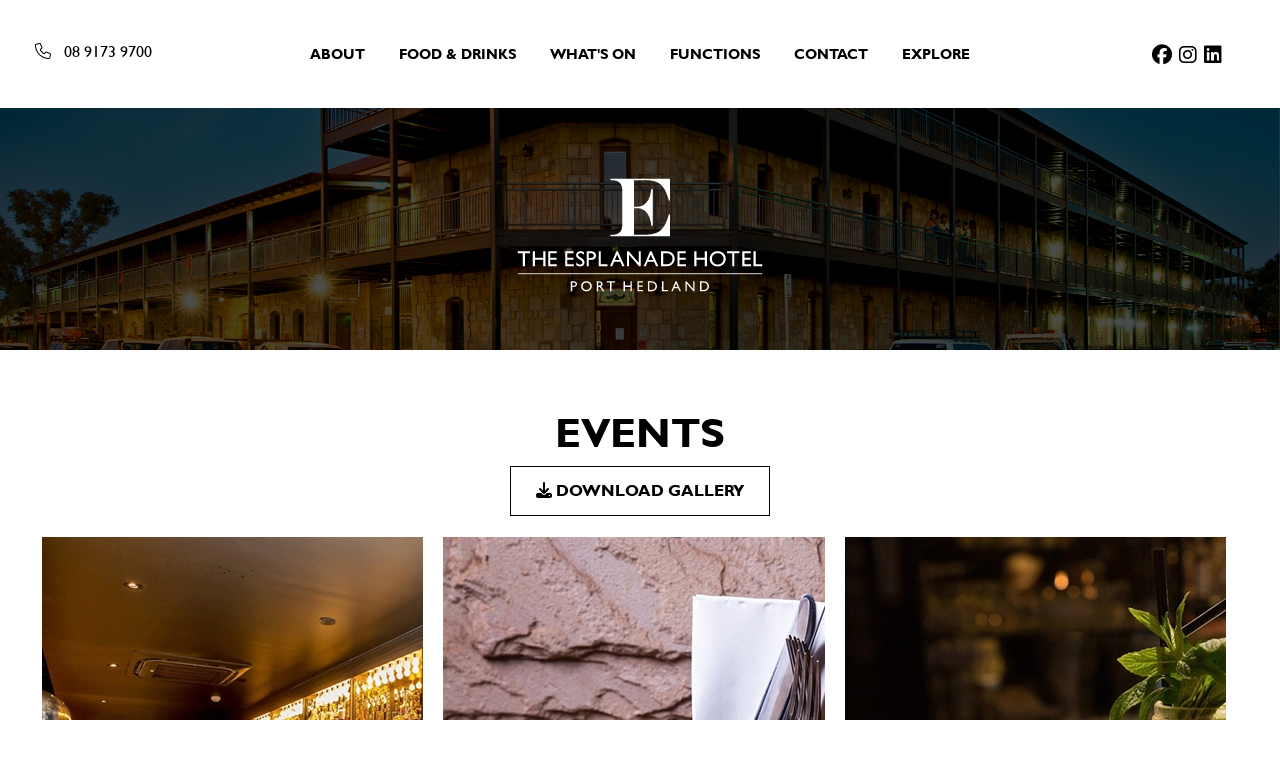

--- FILE ---
content_type: text/html; charset=utf-8
request_url: https://www.theesplanadeporthedland.com.au/image-gallery/events/6
body_size: 34772
content:


<!--template-doctype-start-->
<!DOCTYPE html>
<!--template-doctype-end-->
<html lang="en" xmlns="http://www.w3.org/1999/xhtml">
<head><title>
	Events &raquo; The Esplanade Hotel Port Hedland
</title>
    <!--template-header-start-->

    <meta charset="utf-8" /><meta name="viewport" content="width=device-width, initial-scale=1.0" /><meta http-equiv="X-UA-Compatible" content="IE=edge" /><link rel="shortcut icon" href="/Profiles/esplanade/includes/images/favicon.ico" /><link rel="apple-touch-icon" href="/Profiles/esplanade/includes/images/favicon.png" /><link href="https://cdn2.sparkcms.com.au/4x/font-awesome/v6/css/fontawesome-all.min.css" rel="stylesheet" /><link href="/profiles/esplanade/Includes/CSS/Bootstrap.min.css" rel="stylesheet" /><link href="/profiles/esplanade/Includes/CSS/aEditor.min.css" rel="stylesheet" /><link href="/profiles/esplanade/Includes/CSS/CMS.min.css" rel="stylesheet" /><link href="/profiles/esplanade/Includes/CSS/Layout.min.css" rel="stylesheet" /><link rel="stylesheet" href="https://use.typekit.net/qvk4hoc.css" /><link href="/profiles/esplanade/Includes/Fonts/stylesheet.min.css" rel="stylesheet" />

    
    <script src="/profiles/esplanade/Includes/Scripts/spark-scripts/jquery-3.6.0.min.js"></script>
    <script src="/profiles/esplanade/Includes/Scripts/spark-scripts/bundle.min.js"></script>
    
    
    <link href="https://kendo.cdn.telerik.com/2022.2.510/styles/kendo.common.min.css" rel="stylesheet" /><link href="https://kendo.cdn.telerik.com/2022.2.510/styles/kendo.default.min.css" rel="stylesheet" />
    <script src="https://kendo.cdn.telerik.com/2022.2.510/js/kendo.all.min.js"></script>
    <script src="/Search/Controls/Scripts/dist/searchSuggestions.min.js"></script>
    
    
    <script src="/profiles/esplanade/Includes/Scripts/plugins/anchorific.min.js"></script>
    <script src="/profiles/esplanade/Includes/Scripts/plugins/lightbox.min.js"></script>
    <script src="/profiles/esplanade/Includes/Scripts/plugins/equalize.min.js"></script>
    <script src="/profiles/esplanade/Includes/Scripts/plugins/jquery.smartmenus.min.js"></script>
    <script src="/profiles/esplanade/Includes/Scripts/plugins/owl.carousel.min.js"></script>
    <script src="/profiles/esplanade/Includes/Scripts/plugins/owl.carousel.thumbs.min.js"></script>
    <script src="/profiles/esplanade/Includes/Scripts/plugins/imagesloaded.pkgd.min.js"></script>
    <script src="/profiles/esplanade/Includes/Scripts/plugins/jquery-imagefill.min.js"></script>
    <script src="/profiles/esplanade/Includes/Scripts/plugins/jquery.matchHeight.min.js"></script>
    <script src="/profiles/esplanade/Includes/Scripts/plugins/instafeed.min.js"></script>
    <script src="/profiles/localhost/Includes/Scripts/plugins/jquery.fancybox.min.js"></script>
    <script src="/profiles/localhost/Includes/Scripts/plugins/mediaelement-and-player.min.js"></script>
    <script src="/profiles/localhost/Includes/Scripts/plugins/wcag-utils.min.js"></script>
    <script src="/profiles/localhost/Includes/Scripts/plugins/js.cookie.min.js"></script>

    
    
    <!--template-header-end-->
    
<!-- Google Tag Manager -->
<script>(function(w,d,s,l,i){w[l]=w[l]||[];w[l].push({'gtm.start':
new Date().getTime(),event:'gtm.js'});var f=d.getElementsByTagName(s)[0],
j=d.createElement(s),dl=l!='dataLayer'?'&l='+l:'';j.async=true;j.src=
'https://www.googletagmanager.com/gtm.js?id='+i+dl;f.parentNode.insertBefore(j,f);
})(window,document,'script','dataLayer','GTM-5877SLFX');</script>
<!-- End Google Tag Manager --></head>
<body>
    <!--search_ignore_begin-->
    <a href="#content" class="hidden" title="Skip to Content">Skip to Content</a>

    <form method="post" action="/image-gallery/events/6" onsubmit="javascript:return WebForm_OnSubmit();" id="form1">
<div class="aspNetHidden">
<input type="hidden" name="__EVENTTARGET" id="__EVENTTARGET" value="" />
<input type="hidden" name="__EVENTARGUMENT" id="__EVENTARGUMENT" value="" />
<input type="hidden" name="__VIEWSTATE" id="__VIEWSTATE" value="Al+qqac75ajvp0wJrK1BSlumaUizpua5tAwJtaroS2NBXSDYx5qHW6O2GHrqleiIJee3Xeiulq+eHu8nl8iIAIbe2WPBEwV00CcMP0shiVyT+Nm6kD9RNXj7jUJUPz1+pKot1hJ4caO3pCLVdK99JTa2sVXRXZUVL9WTmCVgD/oQfSRNIjFww2bqCAXhFo4b7TkZz6YRl5Hs/91maE8rmqTlSlhsMtZq2zLnz8yxgPUkcxZxii875quGmL3EMHU05ivpeilkS9DGhgwyR8YaO3axC84uW+EP6Wc6dQkakKpjNArConjO3+O4qK4uTOzq4VV6O1X9vww/BkPndXUYXSEp6pyDPpW4Kg++s++66j7i87htfb/AedXft1EfzF68rtJJK3Qrgic4NWlbEYeUW0IiKWVrWtY/4ysUBwUDs4f2DIaBotFS1CAKcSQe0qy+v+kV5cWgD208UYdlqrqJv1EP5kunINDJnEXrnj1iGB/44G+cNPRdjcA8FawRfm4vTSTVzNHUvZ6qxVuP27Usxo1djtp5jI/ZFRGczU2zRG0YKJY2MSfCB6BXTGuiDduMEjUPeHwQloKWmy+fai2gnfodnAUpNpQaSO2AnOod96Tz3tWLbsChiAfD9F66dQR000GKUPgZwv7o6r0SJlLPFwT732AiaIi2pbDQ/tdy7HPx8093YUt7mjQQpkqe8bFn+XL1Q96R6HoGiGpxKNfnpgpcnQQmLsz/U55Bmh7ocMLDUgxjQ694f0RXAR+lrc11nbd5FT2qTKWL8jgUU2HtbKZdCVpKRrNNg2a3m3b/Uz+TE8cjtHeRzJ6d9l5rnDXy7ryMtkJBDTNWGVDjIimuddjJJUZRNwEg+x4uHwm4xZL/7tWOVMZnDlN6BW5hgEJY1EtJjE/VHBpeYSZWREIJnJE67wXlBomGyv+JcF7uS/MdWUQme7uf+F/mo4kDH3w2BXKCdqdS+M8vyfkmw2KJw07KFtmx7BOznCHJPpZVGxBFRqOdf2yuAu3hdwC7h4ozg60jzCmIJsq/FMq/IuTw/XDled7ncyG9CSvaR2LGVk+ctU/8bzoZ56JStiBuy1ABeGcBSfpKLS5AU/Htvp5Lo1WFGG6eAziAoJwokDElxAXHZ9SrAR1PR78OipBDoNSnBjFV2ZmwLb0JuyIuAHK1kgQzhP/karTuxM3s/Jgma7MVfFljT1o0IZTYJBcbJ+8kfMys1kZUHBrn7aEpQLwSnDbBFCJzjuN7lhczykk6er82eEM1EUemS9A4M21Iadr6fVTRp+fcFPe92ZWS3D/yEm/awdWZGHc3jaHs+5/PsSHoAo7ZospSNydgm3wXYud5KTFzufjbPORYoaOkccJmdHOKFVyRU46MQVjqX3Wshta0U1YKkiGTPm3b5IzQKUBYH9nAJKvjaZdlgt5Oio8ViFKnObV6TTjFhoXV2XSo2ExwMoiARXp3xxY9XNuHgIW5wtEPWTHxdHFBjD/rQ/cfRWsUnNI4E+tNTqIpcmSWMUITfKNxikyjCaU97iTaM4YCRJiQC0y8TxCMuvLOQxUfOTqKidpqXibaz0YE3Vx8xXHe3AxMGQt1JL/ZCiA2hO/nLyVJKeMX2A6wOySbhlFLDIhZRdA7xi9+PANCT3Qq89EHEctrhdlJrjDmu+qkc12R1ScoxwsZQJM/vspJjC8i5ARvNLhTuNIAZKWcOYeG1kUlQDlFBExK0A6miYXiEcK9206nyil10+LApHUCfREdOCH7aKM+mYraSlugkS44bYlbae4cgIYQK5XSYw88AUxSUWRIcSy60VBvy+GX6HjspnqhUQ54AGwRSkp45/ooHawaYJ3CK4Rb25+NvSbibXREUoDjiDo/tUCf33SjzicrMcKRvJNfPPwecO38o5CXzgM+6PSu990pTtloSNfMfdpddBfmSdarFzxGG9iSCvVD2iENI7VRVKrwc8EU8ZZb/ureGvn1rSsyT/UqRthAAeA2Eecvvm+knCUkAnjpJnQ/Yp9RdfVZup/9pNTHZbmdFusxVIIKUt3RHJWPPXP5itQexrASyNg2lLWNrKodbP28O1sb3wJsjiUPdiLDycrZF9G+i5JWRvj2ew1esEAsJkzJzwFEI9ML12yMV/87tjKEQoSOq7aAIW+lVNRvENjDClBHOibxROQ+MWB6j/RbPiqc/TgK2mB4UaHZRRHjOMQ3pTrThKwt+0eE41FLQAOQRlnbwNXeiO8RZGHzc1ubFkBrajb50qdM9E+6oLPlK1CDJbHJBCAN8rTE0aVaBdj4jkS+673kUoZGBHzFKI063tDJ5En3iezScchwV4LfsyZsTgi2emkRxXeYIZYtImpkjVZyQAHz/xixIL40PDcR/hhh1Tn7T7/r9XK8m35ZAChafVdXYedLsDIAg7cXX6BC1nBNyEC93mSneS+6rd1EMzGBUz7q/dyWYYWQRy78lg1mMJjbT3b2O4JeDopvnekOoMeHe7Z3HPNJNCj+WnX/dGTB5qf556J1s1UUOJQrDcAXUwQYlX/A+DYswB0hIMJh2JYfARMnkT7q7Wn9O71xRK9jsDeHFO1WOH+97GyVM4cjhHnzYKjhHINowldmuQEaEoVGuWz1jiME4WugNpbj4SiNWYTnNXsMIUNhIWkE5LU1zi9KK8RcIQlCnyEsoEuZqQ8oav4kIbY8i5/u8xmzff+W0iZZRVak971yrp82S9/TxZ81G8LDPqMkvibMQwp4xi2Zxr/tYkALkK/pRi/[base64]/OMKjHl8M3QbPSP/ux9E0R1GesrDpnp5d6HenRn6BMQdpgs9AvaHlKmQJNBWefHI5YCI6PdRk7tv799i4Zj7b237uoBGIhSDJltz6LueU4N6e4X4ojyBSN/BMwCVqsVIkJn3HSJlO0SwPlhJ9VqOnpiY2qSeJ+Gq8AOnsxXWi/6K5YJX2vnzzd/fHLs/7sKiaZqixYf4ZY4xbq5Cx+EwsLo4kRAMdZQZ5BBh+7ePGj1xL4tS95OPcvMdFqYvcVV8A4zenXosxBnrfvaBKpRxikxE9kMzvr9R5WU7d6wJa5Tac/s2OSJQBNwWOmf4gjHD6hcarx4rXNJu0MgjUywIquXfLQPCqr1mygriKNV+3ty6HLrfVQYSazKrGNjGSR3isnhhNZoaZhxeIgEtZU9K5ylaRnyEREr4sHCvngG4bDwj5OfQMnlp1n2AcbNpuI2xL9UEb+XczLfRPNImibDVZxTjvtMF/680S+31P/+4A9aLIbCcIGsKMF2/Iela9khBw3SO/8iR74igC/vTWmGZBiBc+lR9cAQ/RFedw5j5AbykkWicM3+DEdY6131XlrNsO36EiDh7s2otcQlBda/6vutIT0IHPs7MoG9ALlX7t6bB0Kl4i5vuWGgyiiJAVWjN6ECGpbZ4YMo0MtnvRSMlVFOd3/gwDPSd3IeuuSal44fN8vGFOS8Hohw6EzV7tSkZ8pkVxyv4+5ZJ1zNfcnS44gB4pR4qSSINQZr7IwkiEOKPJHnxlS1EDEJVDjdF25seiNAi0u3y3cGOyfZ4N9NTAFMR1ZzTF/Xm9Zoy8O8wUrxklY2OPi4JK4EN/cNOBiYqlISL69e2JK0o6Cf3AaLNXL+ysTtV8py0mZWXsXql+fEOdLXUSJ+vb9k2rD0DvRzzqfa3UXJXI6RCdX+QzE0Za159ZAMaydpzaR2Pkub2b/6Dm2CikauRh3U1tWs89S8FboEHh7aH4cYnlbNw/q1V7WhCA5AQxl9gzWeUMYPA/3fKuRT+AsxEIpnpW84Ssjus4HcQZODHPII+0V8kZ6D3xuH5uM+/VprQlFd6tkCc3Nc8kwA7/[base64]/ztr4wlCT0rJ4nr1lAj6j6qo/aeOCe5TXcgeL1bKC/hQxaq+ip24ivSbDnhDuUUQKZxNxQVVhJZpfgh2urr2ujqhSjN5JHq15cvBvFJEnzGLp5wvDhqlHORDO/++tppT2lrep+iTL1lnB282jF/fbem8NQcww1X8Ui59sXiEMHKZOHM4NBFfgvD6MdPQ6g5hIKl5wurPS7MvzM8yi1b7w/DMaczfPad/USgL8+hQdzy9M5PDswqacqqdPSsRrahcGZ5VzXG2pEFeziLQwOL+z+y+9VQlXlFCGnFwsL84O7pmKWGXjLMpLFaO3gQmysacBIHty+D+0/v/m4uJOx2mKJ0vSqM7LdXmu2EyNpkJGE2b5IdZfDh/rQ23bo5sIf4mevMoV9CO4FIjl0Z41J07DSBTzh8xoutul4gvXCaA4/bHJvUU09lGOau/cUUQjqSbiq0/OcaifDhOAHbi5q085gxswCv9u/IzI3cR+MHWhFHes/5P9KpBOdA7Zgf6snpsHunf18AH+9+XuzPCyqJr7zNTobWmffdf/ictf8pmBRo+XLx5OQK5/VsFPnwtZqf7X4yHWtwkY60csxDHsIAv/VkWlLcpJ9CcsF0L1sGoqgsEv9OspCYpbKW2FBIcX3yu2YH55wdDcZ7BBK9qO1FFfOrnhzDsXv0ey6tN6wFwjkauOguS5dAYpJ9uWORlbUeDJpMrEB5l5h6x1x5kFFcqKEgfMMX1xXyqukE6sqitXNwTr7cp9aqFSMLe/YSsa54q17YnTIkrWMPya4OuuHcW2KTAJQpqppyrXHc0VdfABD3L+QWaCarLH0MwVIFtqq8B3V5qt2jjVwDpS1t3O3mha/dRD0vkn/1P3Bs/iuUIqDXrlo1SHL7D9j1+YZFIOJlh7FJry4Gcyki1yjzWpOFZYM93CDMVZHVQeZ+BHSqtfdEmm+nfbLz3tuVWQ98/RICLIEq6m48oOAtXK5nRbc2QP2vwnqBDkzI5WuqEm3yhiozfrCeWx9AB616Y9IPF/Pjta4d28GDUTZQD9wRln9jM1V14OjEBohc5Ymb44//wXqV1JIdKdlCAKqacmH7XUKvdRWNhmP4aRAFapuYrlkPOj83CWohSSwBuvZ6R4VwROfnIT09EaQgLvzmBL/n9Ccv9BCSq76ClG3rNzdQUDlf+G2y7aTgEfTKNYXy6XzftRjtJAe3Pns085kqcdtg6XhlLqPpGn8zViIzTQDyjt8p/Endor1DDsrDWR90fl7N/Dp3b0k4oKM+VnLBlxtQ+oBo4jhTTd+J+GT0w/v0XMC5GHtBOyGtOXnZ2DWUQz/vtd+HRuOu9aelmCimn0PwOY2/wq6r/vZaw+h/XFf7i/le/1Fy8fJ9Lyib8VuqAeXh/rtc0yUgA57NnY+9UM+VSY0hL9bjsZcG29Gy8cX22U//fHNm9qKdckMnR1sLN/Qpqggn7Xnv2SOBGvaBgQ/okYiszqxeYyUuCrk2nkaJsWKkz9MKDXOp0GVVySeEWm8tO8cJCAGVWWSBFH5wlvD+BduC4DYhamB0AhhQsS/vOQrB/[base64]/ovZTh7H/7FAcE6k5uEJij2YHKjxVUEBAfF6Iouzox5JM95KmY9GeKbXl3LW18yRtp9D/qG0g9Bud8lqwCy+hljY1EkdKTmyb5G/3JD86YUPGRTHWSpzYOgT6N17QKX9CIe0hyEjXOUKBgHI6w2zoa1SqqFffOqwVz0sOn+1cG9dza6Fe5/Aeyh7lEMz51PkHys0Vac4g/muZQslcpEmbQqS6rdgGK8bAxQcHHMU389U139kucW6eehovTqN/Acnxrn5OjUUsEbJ2ZTIh1seu+6JnzuAMvtfqfhy3ohX+khWjPInlnY2+8f1cAXgj0QEX6m2zDl3xicgyX6bb2mkDAgAy1+p2cxihL5oCTBoJ5RFxKjK293EJkguX8ET/CrlapCIE2e2H/kKQh5iL+q077rk4QfGaieKk5UDFgCk6L3rGMT0jMLm+zrQWFYxKM72PFhHFvZdHGxc6GN3d/U1VcJnHy4f29E5iY7nLEuhOZatghxOlnjwJts0aJGGERpJZrXkEEngM2eguO2vgczPlMnlKUoQYNL1hF1gYA/vmjIC/T+JK3+FgFKepr31b1vThtoahOP/dxd85lAsYjHPtRLXVXnnE" />
</div>

<script type="text/javascript">
//<![CDATA[
var theForm = document.forms['form1'];
if (!theForm) {
    theForm = document.form1;
}
function __doPostBack(eventTarget, eventArgument) {
    if (!theForm.onsubmit || (theForm.onsubmit() != false)) {
        theForm.__EVENTTARGET.value = eventTarget;
        theForm.__EVENTARGUMENT.value = eventArgument;
        theForm.submit();
    }
}
//]]>
</script>


<script src="/WebResource.axd?d=pynGkmcFUV13He1Qd6_TZH3tGMtjvKc3rIYB4u8wWpgfUZRZIJFVip-BFSVXcnSqV6FdhQ2&amp;t=638901829900000000" type="text/javascript"></script>


<script src="/ScriptResource.axd?d=1HpV3OVB0CaEXoaafcqmhrMSXZzOFfg6lt1lqN4ORCoq3JAYv16wbbzHqcPeBo4Kz7fSXE1_rtOSlJtvyHQcJTmgkRj3ahZgpiAlrKdhGlmWHujv41E1RBEQh2iStHbcuo8S0g2&amp;t=7f7f23e2" type="text/javascript"></script>
<script src="/bundles/MsAjaxJs?v=KpOQnMfBL49Czhpn-KYfZHo2O2vIoYd2h_QpL2Cfgnc1" type="text/javascript"></script>
<script src="/bundles/WebFormsJs?v=x39SmKORtgFTY6MXBL1M7nPzFXmb9tjYzjLdwIl84V81" type="text/javascript"></script>
<script src="/ScriptResource.axd?d=8u3ngCqoRB16IXgFyG-fdnpjYiVq-MsdPgZ39-3f6o0ycgexGohY7dK-cIN9jqp03pZ21Yb6C3jTMwhB24p7wOSKyEUaE5NZ6j3NMUJdkvKR7WQZ0&amp;t=7328cdd6" type="text/javascript"></script>
<script src="/ScriptResource.axd?d=07MnSMeHHM2vCqrtOnuyaWZ1GvptrXDOuivhGaMrjimGBXE7notz_mhUR0Pu8HVK5hCQ1igPqM-eCGAbEjfscV_1R_0_ntocqngmnAs4GBxW4CmA2RlSqlx3wodFEZMF0N0N-g2&amp;t=7328cdd6" type="text/javascript"></script>
<script type="text/javascript">
//<![CDATA[
function WebForm_OnSubmit() {
if (typeof(ValidatorOnSubmit) == "function" && ValidatorOnSubmit() == false) return false;
return true;
}
//]]>
</script>

<div class="aspNetHidden">

	<input type="hidden" name="__VIEWSTATEGENERATOR" id="__VIEWSTATEGENERATOR" value="0ADF509F" />
	<input type="hidden" name="__EVENTVALIDATION" id="__EVENTVALIDATION" value="0+wnU4iuXi6Me75Ftzs49+ys9cowAWVgzFyrZFv2R7UZ8Bl7QA3WUjIgTpaBIp2YGCLhzzqAjMMN0dfoAkqR8XFIM58nGKXIydcyYiOjGDyHwgBdJryabzGBNpU3rTRoAgAoWnFEOYFOONEZ2JLHZgi9cKNswqnvJMDQuyaQEf8jx08i" />
</div>
        <script type="text/javascript">
//<![CDATA[
Sys.WebForms.PageRequestManager._initialize('ctl00$ScriptManager1', 'form1', ['tctl00$MailchimpSubscribe$upDetails','MailchimpSubscribe_upDetails'], [], [], 90, 'ctl00');
//]]>
</script>

        <!--template-body-start-->
        <div id="top"></div>
        <!--template-body-start-->
        <header class="site-header">
            <div class="container-fluid">
                <div class="site-logo">
                    <a class="logo-top" href="/" title="Back to home">
                        <img src="/profiles/esplanade/Includes/Images/menu-logo.svg" alt="Esplanade Hotel Port Hedland" />
                    </a>
                    <a class="visible-xs-inline-block visible-sm-inline-block" href="/" title="Esplanade Hotel Port Hedland">
                        <img src="/profiles/esplanade/Includes/Images/menu-logo.svg" alt="The Esplanade Hotel Port Hedland" width="137" />
                    </a>
                </div>
                <div class="phone">
                    <a href="tel:08 9173 9700"><i class="fal fa-phone"></i>08 9173 9700</a>
                </div>
                <div class="social">
                    <ul class="icons">
                        <li><a class="facebook" href="https://www.facebook.com/EsplanadePH/" title="Esplanade Hotel Port Hedland on Facebook" rel="nofollow" target="_blank">
                            <i class="fab fa-facebook" aria-hidden="true"></i>
                            <span class="hide" aria-hidden="true">Facebook</span>
                        </a></li>
                        <li><a class="instagram" href="https://www.instagram.com/esplanadeporthedland/" title="Esplanade Hotel Port Hedland on Instagram" rel="nofollow" target="_blank">
                            <i class="fab fa-instagram" aria-hidden="true"></i>
                            <span class="hide" aria-hidden="true">Instagram</span>
                        </a></li>
                        <li><a class="linkedin" href="https://www.linkedin.com/company/6359709" title="Esplanade Hotel Port Hedland on LinkedIn" rel="nofollow" target="_blank">
                            <i class="fab fa-linkedin" aria-hidden="true"></i>
                            <span class="hide" aria-hidden="true">LinkedIn</span>
                        </a></li>
                        
                    </ul>
                </div>
                <div id="mobile-navbar">
                    <ul>
                        <li>
                            <a href="javascript:void(0)" id="btn-menu"><span class="hidden">Menu</span><i class="fa fa-bars"></i></a>
                        </li>
                    </ul>
                </div>
                <nav class="site-menu">
                    <ul id="nav-top" class="sm sm-simple" aria-label="Website menu"><li><a title="About" href="/#Content">About</a></li><li><a title="Food &amp; Drinks" href="/dine-with-us.aspx">Food &amp; Drinks</a></li><li><a title="What&#39;s on" href="/whats-on.aspx">What&#39;s on</a></li><li><a title="Functions" href="/catering.aspx">Functions</a></li><li><a title="Contact" href="/#contact">Contact</a></li><li><a title="Explore" target="_blank" href="https://www.theesplanadeporthedland.com.au/Explore">Explore</a></li></ul>
                </nav>
            </div>
        </header>

        <section class="cp-hero">
            
<div id="eventsrotator" class="owl-carousel owl-carousel-CMS-settings" data-interval="4000" data-dots="False" data-showindicators="False" data-video="False">
    

    <div class="item">
        
        <div class="rotator-item">
            <img src="/imagegen.ashx?width=1920&amp;constrain=true&amp;pad=true&amp;image=%2fProfiles%2fesplanade%2fAssets%2fClientData%2fImages%2fRotator%2fevents%2fArtboard_1-100.jpg" data-src='/imagegen.ashx?width=1920&amp;constrain=true&amp;pad=true&amp;image=%2fProfiles%2fesplanade%2fAssets%2fClientData%2fImages%2fRotator%2fevents%2fArtboard_1-100.jpg' alt='Picture: Esplanade Facade'  />
        </div>
        
        <div class="slideshow-caption hidden">
            <div class="container">
                <span class="caption-title">Esplanade Facade</span>
                <span class="caption-text"></span>
            </div>
        </div>
        
    </div>

    
</div>


            <div class="hero-logo">
                <img src="/profiles/esplanade/Includes/Images/logo-white.svg" alt="The Esplanade Port Hedland" />
            </div>
            <div class="overlay"></div>
        </section>
        <section id="content" class="main-content text-center">
            <div class="container">
                <!--keyoti_search_weight_boost_factor="5"-->
                <!--search_ignore_end-->
                
    
<div class="gallery-contanier">
    <h1>Events</h1>
    <div class="data-container">

        
        <!--search_ignore_begin-->
        
        <div class="gallery-controls">
            <p>
                <a id="ContentPlaceHolder1_ImageGallery_usercontrol_lnkbtnDownload" title="Download Gallery" class="btn btn-primary btn-download" href="javascript:WebForm_DoPostBackWithOptions(new WebForm_PostBackOptions(&quot;ctl00$ContentPlaceHolder1$ImageGallery_usercontrol$lnkbtnDownload&quot;, &quot;&quot;, true, &quot;&quot;, &quot;&quot;, false, true))"><span class="spark-icon fa fa-download"></span> Download Gallery</a>
            </p>
        </div>
        
        <!--search_ignore_end-->
        
                <ul class="image-gallery">
                    
                <li class="gallery-item">
                    <a href="/Profiles/esplanade/assets/moduledata/image-gallery/e4c795fa-2526-485c-b19a-9e9358ceb057/1.0/bar2_scaled_scaled.png" title='Fully Licensed bar - Click to View' data-title="Title: Fully Licensed bar" data-lightbox="image-gallery">
                        <img class="gallery-item-image" src="/imagegen.ashx?height=400&amp;image=/Profiles/esplanade/assets/moduledata/image-gallery/e4c795fa-2526-485c-b19a-9e9358ceb057/1.0/bar2_scaled_scaled.png" alt="Events - Fully Licensed bar" />
                        <div class="gallery-item-title">
                            <div class="title-wrapper">
                                <span class="title">
                                    Fully Licensed bar
                                </span>
                            </div>
                        </div>
                    </a>
                </li>
            
                <li class="gallery-item">
                    <a href="/Profiles/esplanade/assets/moduledata/image-gallery/e4c795fa-2526-485c-b19a-9e9358ceb057/1.0/bar4_scaled_scaled.png" title='Fully Licensed bar - Click to View' data-title="Title: Fully Licensed bar" data-lightbox="image-gallery">
                        <img class="gallery-item-image" src="/imagegen.ashx?height=400&amp;image=/Profiles/esplanade/assets/moduledata/image-gallery/e4c795fa-2526-485c-b19a-9e9358ceb057/1.0/bar4_scaled_scaled.png" alt="Events - Fully Licensed bar" />
                        <div class="gallery-item-title">
                            <div class="title-wrapper">
                                <span class="title">
                                    Fully Licensed bar
                                </span>
                            </div>
                        </div>
                    </a>
                </li>
            
                <li class="gallery-item">
                    <a href="/Profiles/esplanade/assets/moduledata/image-gallery/e4c795fa-2526-485c-b19a-9e9358ceb057/1.0/bar5_scaled_scaled.png" title='Fully Licensed bar - Click to View' data-title="Title: Fully Licensed bar" data-lightbox="image-gallery">
                        <img class="gallery-item-image" src="/imagegen.ashx?height=400&amp;image=/Profiles/esplanade/assets/moduledata/image-gallery/e4c795fa-2526-485c-b19a-9e9358ceb057/1.0/bar5_scaled_scaled.png" alt="Events - Fully Licensed bar" />
                        <div class="gallery-item-title">
                            <div class="title-wrapper">
                                <span class="title">
                                    Fully Licensed bar
                                </span>
                            </div>
                        </div>
                    </a>
                </li>
            
                <li class="gallery-item">
                    <a href="/Profiles/esplanade/assets/moduledata/image-gallery/e4c795fa-2526-485c-b19a-9e9358ceb057/1.0/bar6_scaled_scaled.png" title='Fully Licensed bar - Click to View' data-title="Title: Fully Licensed bar" data-lightbox="image-gallery">
                        <img class="gallery-item-image" src="/imagegen.ashx?height=400&amp;image=/Profiles/esplanade/assets/moduledata/image-gallery/e4c795fa-2526-485c-b19a-9e9358ceb057/1.0/bar6_scaled_scaled.png" alt="Events - Fully Licensed bar" />
                        <div class="gallery-item-title">
                            <div class="title-wrapper">
                                <span class="title">
                                    Fully Licensed bar
                                </span>
                            </div>
                        </div>
                    </a>
                </li>
            
                <li class="gallery-item">
                    <a href="/Profiles/esplanade/assets/moduledata/image-gallery/e4c795fa-2526-485c-b19a-9e9358ceb057/1.0/room-1_scaled.jpg" title='Event and Function Catering - Click to View' data-title="Title: Event and Function Catering" data-lightbox="image-gallery">
                        <img class="gallery-item-image" src="/imagegen.ashx?height=400&amp;image=/Profiles/esplanade/assets/moduledata/image-gallery/e4c795fa-2526-485c-b19a-9e9358ceb057/1.0/room-1_scaled.jpg" alt="Events - Event and Function Catering" />
                        <div class="gallery-item-title">
                            <div class="title-wrapper">
                                <span class="title">
                                    Event and Function Catering
                                </span>
                            </div>
                        </div>
                    </a>
                </li>
            
                <li class="gallery-item">
                    <a href="/Profiles/esplanade/assets/moduledata/image-gallery/e4c795fa-2526-485c-b19a-9e9358ceb057/1.0/room-2_scaled.jpg" title='Event and Function Catering - Click to View' data-title="Title: Event and Function Catering" data-lightbox="image-gallery">
                        <img class="gallery-item-image" src="/imagegen.ashx?height=400&amp;image=/Profiles/esplanade/assets/moduledata/image-gallery/e4c795fa-2526-485c-b19a-9e9358ceb057/1.0/room-2_scaled.jpg" alt="Events - Event and Function Catering" />
                        <div class="gallery-item-title">
                            <div class="title-wrapper">
                                <span class="title">
                                    Event and Function Catering
                                </span>
                            </div>
                        </div>
                    </a>
                </li>
            
                <li class="gallery-item">
                    <a href="/Profiles/esplanade/assets/moduledata/image-gallery/e4c795fa-2526-485c-b19a-9e9358ceb057/1.0/staff_scaled.jpg" title='Helpful staff - Click to View' data-title="Title: Helpful staff" data-lightbox="image-gallery">
                        <img class="gallery-item-image" src="/imagegen.ashx?height=400&amp;image=/Profiles/esplanade/assets/moduledata/image-gallery/e4c795fa-2526-485c-b19a-9e9358ceb057/1.0/staff_scaled.jpg" alt="Events - Helpful staff" />
                        <div class="gallery-item-title">
                            <div class="title-wrapper">
                                <span class="title">
                                    Helpful staff
                                </span>
                            </div>
                        </div>
                    </a>
                </li>
            
                </ul>
            
        <!--search_ignore_begin-->
        <p><a class="btn btn-primary" href="/image-gallery/" title="Return to Albums">Return to Albums</a></p>
        
    </div>
    <!--search_ignore_end-->
</div>


                <!--search_ignore_begin-->
            </div>
        </section>
        <footer class="site-footer black-section-bg">
            <div class="container-fluid">
                <div class="footer-contact">
                    <h2 class="footer-heading">Contact Us</h2>
                    <ul>
                        <li><a href="tel:08 9173 9700" title="Call us"><i class="fal fa-phone"></i>08 9173 9700</a></li>
                        <li><a href="mailto:info@ehph.com.au" title="Message us"><i class="fal fa-envelope"></i>info@ehph.com.au</a></li>
                        <li><a href="https://goo.gl/maps/Qoj4APZ5bPD2" title="Find us" target="_blank" rel="nofollow"><i class="fal fa-map-marker-alt"></i>2-4 Anderson Street, Port Hedland</a></li>
                    </ul>
                </div>
                <div class="footer-subscribe">
                    <h2 class="footer-heading">Subscribe to Our Mailing List</h2>
                    <div id="MailchimpSubscribe_upDetails">
	
        <div id="MailchimpSubscribe_pnlSignup" class="newsletter-form">
		
            <div class="website-form-main form-horizontal">
                
                
                <div class="form-group">
                    <div class="form-data">
                        <input name="ctl00$MailchimpSubscribe$txtEmail" type="text" id="MailchimpSubscribe_txtEmail" title="Enter your email address" class="form-control" PlaceHolder="Email Address" />
                        <input name="ctl00$MailchimpSubscribe$txtHoney" type="text" id="MailchimpSubscribe_txtHoney" title="Do not complete" class="hide" />
                        <div class="form-validator">
                            <span id="MailchimpSubscribe_revEmail" class="valmessage" style="display:none;">Must be a valid email</span>
                            <span id="MailchimpSubscribe_rfvEmail" class="valmessage" style="display:none;">Required Field</span>
                        </div>
                    </div>
                </div>
                <div class="website-form-step website-form-submit">
                    <div class="form-group">
                        <div class="form-data form-submit">
                            <input type="submit" name="ctl00$MailchimpSubscribe$btnSubmitForm" value="Subscribe" onclick="javascript:WebForm_DoPostBackWithOptions(new WebForm_PostBackOptions(&quot;ctl00$MailchimpSubscribe$btnSubmitForm&quot;, &quot;&quot;, true, &quot;subscribe&quot;, &quot;&quot;, false, false))" id="MailchimpSubscribe_btnSubmitForm" title="Submit Form" class="btn btn-default" />
                            
                        </div>
                    </div>
                </div>
            </div>
        
	</div>
        
        
    
</div>

                </div>

                <div class="footer-social">
                    <ul class="icons">
                        <li><a class="facebook" href="https://www.facebook.com/EsplanadePH/" title="Esplanade Hotel Port Hedland on Facebook" rel="nofollow" target="_blank">
                            <i class="fab fa-facebook" aria-hidden="true"></i>
                            <span class="hide" aria-hidden="true">Facebook</span>
                        </a></li>
                        <li><a class="instagram" href="https://www.instagram.com/esplanadeporthedland/" title="Esplanade Hotel Port Hedland on Instagram" rel="nofollow" target="_blank">
                            <i class="fab fa-instagram" aria-hidden="true"></i>
                            <span class="hide" aria-hidden="true">Instagram</span>
                        </a></li>
                        <li><a class="linkedin" href="https://www.linkedin.com/company/6359709" title="Esplanade Hotel Port Hedland on LinkedIn" rel="nofollow" target="_blank">
                            <i class="fab fa-linkedin" aria-hidden="true"></i>
                            <span class="hide" aria-hidden="true">LinkedIn</span>
                        </a></li>
                        
                    </ul>
                </div>
            </div>
        </footer>

        <section class="instagram">
        </section>

        <section class="footer-lower">
            <div class="licences-copyright">
                <span>Hotel Restricted License LLN 6050 128 638</span>
                <span>© The Esplanade Hotel Port Hedland</span>
            </div>
            <div class="sitecredit">
                <div class="text">
                    <a href="http://www.marketcreations.com.au" target="_blank" title="Market Creations" rel="nofollow">
                        <img class="MCA-logo" src="/profiles/esplanade/Includes/Images/sitebyagency-colour.svg" alt="Market Creations" width="180">
                    </a>
                </div>
            </div>
        </section>
        
        
        <script src="/profiles/esplanade/Includes/Scripts/main.min.js"></script>
        <script src="/profiles/esplanade/Includes/Scripts/mobile-nav.min.js"></script>
        <script src="/profiles/shared/scripts/spark-shared.min.js"></script>
        <script src="/profiles/Shared/Scripts/single-page-nav.js"></script>
        
        <!--template-body-end-->
        
        <script type='text/javascript' src='/bundles/esplanade/scripts?v=kbFTyGamPLFMUGolEuGbSG-p2ziTrYyGgUNFA_t-rEc1'></script>
    
<script type="text/javascript">
//<![CDATA[
var Page_Validators =  new Array(document.getElementById("MailchimpSubscribe_revEmail"), document.getElementById("MailchimpSubscribe_rfvEmail"));
//]]>
</script>

<script type="text/javascript">
//<![CDATA[
var MailchimpSubscribe_revEmail = document.all ? document.all["MailchimpSubscribe_revEmail"] : document.getElementById("MailchimpSubscribe_revEmail");
MailchimpSubscribe_revEmail.controltovalidate = "MailchimpSubscribe_txtEmail";
MailchimpSubscribe_revEmail.errormessage = "Must be a valid email";
MailchimpSubscribe_revEmail.display = "Dynamic";
MailchimpSubscribe_revEmail.validationGroup = "subscribe";
MailchimpSubscribe_revEmail.evaluationfunction = "RegularExpressionValidatorEvaluateIsValid";
MailchimpSubscribe_revEmail.validationexpression = "\\w+([-+.\']\\w+)*@\\w+([-.]\\w+)*\\.\\w+([-.]\\w+)*";
var MailchimpSubscribe_rfvEmail = document.all ? document.all["MailchimpSubscribe_rfvEmail"] : document.getElementById("MailchimpSubscribe_rfvEmail");
MailchimpSubscribe_rfvEmail.controltovalidate = "MailchimpSubscribe_txtEmail";
MailchimpSubscribe_rfvEmail.errormessage = "Required Field";
MailchimpSubscribe_rfvEmail.display = "Dynamic";
MailchimpSubscribe_rfvEmail.validationGroup = "subscribe";
MailchimpSubscribe_rfvEmail.evaluationfunction = "RequiredFieldValidatorEvaluateIsValid";
MailchimpSubscribe_rfvEmail.initialvalue = "";
//]]>
</script>


<script type="text/javascript">
//<![CDATA[

var Page_ValidationActive = false;
if (typeof(ValidatorOnLoad) == "function") {
    ValidatorOnLoad();
}

function ValidatorOnSubmit() {
    if (Page_ValidationActive) {
        return ValidatorCommonOnSubmit();
    }
    else {
        return true;
    }
}
        
document.getElementById('MailchimpSubscribe_revEmail').dispose = function() {
    Array.remove(Page_Validators, document.getElementById('MailchimpSubscribe_revEmail'));
}

document.getElementById('MailchimpSubscribe_rfvEmail').dispose = function() {
    Array.remove(Page_Validators, document.getElementById('MailchimpSubscribe_rfvEmail'));
}
//]]>
</script>
</form>
<!--search_ignore_end-->
<script type="text/javascript" src="https://cdn.infisecure.com/barracuda.js"></script><script type="text/javascript" src="/bnith__SHlc1gliQnb0w-6nHYR4Km0QmgZIoLWmYbm4oTkIKuPhTshcT6QH-RwmdlQTHhd9Beueg6udF6E="></script> <script language="JavaScript" type="text/javascript">const _0x35e8=['visitorId','18127kSXadA','356575NPKVMA','7306axxsAH','get','657833TzFjkt','717302TQdBjl','34lMHocq','x-bni-rncf=1768922169778;expires=Thu, 01 Jan 2037 00:00:00 UTC;path=/;','61XMWbpU','cookie',';expires=Thu, 01 Jan 2037 00:00:00 UTC;path=/;','then','651866OSUgMa','811155xdatvf','x-bni-fpc='];function _0x258e(_0x5954fe,_0x43567d){return _0x258e=function(_0x35e81f,_0x258e26){_0x35e81f=_0x35e81f-0x179;let _0x1280dc=_0x35e8[_0x35e81f];return _0x1280dc;},_0x258e(_0x5954fe,_0x43567d);}(function(_0x5674de,_0xdcf1af){const _0x512a29=_0x258e;while(!![]){try{const _0x55f636=parseInt(_0x512a29(0x17b))+-parseInt(_0x512a29(0x179))*parseInt(_0x512a29(0x17f))+-parseInt(_0x512a29(0x183))+-parseInt(_0x512a29(0x184))+parseInt(_0x512a29(0x187))*parseInt(_0x512a29(0x17d))+parseInt(_0x512a29(0x188))+parseInt(_0x512a29(0x17c));if(_0x55f636===_0xdcf1af)break;else _0x5674de['push'](_0x5674de['shift']());}catch(_0xd3a1ce){_0x5674de['push'](_0x5674de['shift']());}}}(_0x35e8,0x6b42d));function getClientIdentity(){const _0x47e86b=_0x258e,_0x448fbc=FingerprintJS['load']();_0x448fbc[_0x47e86b(0x182)](_0x4bb924=>_0x4bb924[_0x47e86b(0x17a)]())[_0x47e86b(0x182)](_0x2f8ca1=>{const _0x44872c=_0x47e86b,_0xa48f50=_0x2f8ca1[_0x44872c(0x186)];document[_0x44872c(0x180)]=_0x44872c(0x185)+_0xa48f50+_0x44872c(0x181),document[_0x44872c(0x180)]=_0x44872c(0x17e);});}getClientIdentity();</script></body>

</html>


--- FILE ---
content_type: text/css
request_url: https://www.theesplanadeporthedland.com.au/profiles/esplanade/Includes/CSS/CMS.min.css
body_size: 183458
content:
.admin-attachmentupload-outer .k-upload,.admin-attachmentupload-outer .k-file{border:0;}.admin-attachmentupload-outer k-upload-button,.admin-attachmentupload-outer .k-action-buttons,.admin-attachmentupload-outer .k-widget .k-upload-selected,.admin-attachmentupload-outer .k-widget .k-clear-selected,.admin-attachmentupload-outer .k-upload-status,.admin-attachmentupload-outer .k-dropzone{display:none;}.admin-attachmentupload-outer .fu-file-info{width:100%;float:left;}.admin-attachmentupload-outer .col-commands{padding-bottom:10px;text-align:center;}@media(min-width:1280px){.admin-attachmentupload-outer .col-commands{text-align:left;}}.admin-attachmentupload-outer .col-progress{padding-bottom:10px;}.admin-attachmentupload-outer .upload-gallery-preview{text-align:center;margin-top:10px;}.admin-attachmentupload-outer ul.k-upload-files{list-style:none;padding:0;border-color:transparent;}.admin-attachmentupload-outer ul.k-upload-files li{padding:0;margin:0 0 10px 0;}.admin-attachmentupload-outer .item-commands{float:right;}.admin-attachmentupload-outer .item-commands label,.admin-attachmentupload-outer .item-commands input{margin:0;}.admin-attachmentupload-outer .k-i-close:after{font-family:"Font Awesome 5 Pro";content:"";}.admin-attachmentupload-outer .progress-text{padding-bottom:5px;text-align:center;}.admin-attachmentupload-outer .progress-text i,.admin-attachmentupload-outer .progress-text span{margin-right:10px;}.admin-attachmentupload-outer .item-cancel-button{display:block;background:transparent;float:left;margin-right:10px;margin-top:-3px;border:0;padding:5px;text-align:center;}.admin-attachmentupload-outer .dropZoneElement{border:1px dashed #137eba;margin:10px 0;}.admin-attachmentupload-outer .dropZoneElement p{margin:15px;background:transparent;text-align:center;}.admin-attachmentupload-outer .dropZoneElement .k-dropzone{float:left;padding:0;width:auto;margin-right:5px;}.admin-attachmentupload-outer .upload-error{margin-top:15px;}.admin-attachmentupload-outer .k-header{background:transparent;border:transparent;}.admin-attachmentupload-outer .invalid-file{float:right;}.admin-attachmentupload-outer div[class*=col-],.admin-attachmentupload-outer input{box-sizing:border-box!important;-webkit-box-sizing:border-box!important;}.admin-attachmentupload-outer div[class*=col-] label,.admin-attachmentupload-outer input label{margin-top:5px;}.admin-attachmentupload-outer .panel{margin-bottom:0;}.admin-attachmentupload-outer .panel .panel-title{line-height:1.4em;vertical-align:middle;}.admin-attachmentupload-outer .panel .panel-title a,.admin-attachmentupload-outer .panel .panel-title a:link,.admin-attachmentupload-outer .panel .panel-title a:visited{text-decoration:none;width:auto;float:left;}.admin-attachmentupload-outer progress,.admin-attachmentupload-outer progress[role]{appearance:none;-moz-appearance:none;-webkit-appearance:none;border:0;background-size:auto;}.admin-attachmentupload-outer progress[role]:after{background-image:none;}.admin-attachmentupload-outer progress[role] strong{display:none;}.admin-attachmentupload-outer progress,.admin-attachmentupload-outer progress[role][aria-valuenow]{background:#ccc!important;}.admin-attachmentupload-outer progress::-webkit-progress-bar{background:#ccc;}.admin-attachmentupload-outer progress.example3{appearance:none;-moz-appearance:none;-webkit-appearance:none;border:solid #ccc 5px;border-radius:10px;}.admin-attachmentupload-outer progress.example3[role]:after{background-image:none;}.admin-attachmentupload-outer progress.example3{background:#ccc!important;}.admin-attachmentupload-outer progress.example3::-webkit-progress-bar{background:#ccc;}.admin-attachmentupload-outer progress.example3::-moz-progress-bar{border-radius:5px;background-image:-moz-linear-gradient(center bottom,#2bc253 37%,#54f054 69%);}.admin-attachmentupload-outer progress.example3::-webkit-progress-value{border-radius:5px;background-image:-webkit-gradient(linear,left bottom,left top,color-stop(0,#2bc253),color-stop(1,#54f054));background-image:-webkit-linear-gradient(center bottom,#2bc253 37%,#54f054 69%);}.admin-attachmentupload-outer progress.example3[aria-valuenow]:before{border-radius:5px;background-image:-moz-linear-gradient(center bottom,#2bc253 37%,#54f054 69%);background-image:-ms-linear-gradient(center bottom,#2bc253 37%,#54f054 69%);background-image:-o-linear-gradient(center bottom,#2bc253 37%,#54f054 69%);}.success{color:#090;font-weight:bold;}.failed li,.failed{color:#f00;font-weight:bold;}.spark-error{background-color:#fcc;border:1px solid #f22;color:#222;display:block;margin:5px 0 10px 0;}.spark-error p{margin:10px 5px;text-align:center;}.spark-success{background-color:#7beb7b;border:1px solid #228b22;color:#222;margin:5px 0 10px 0;}.spark-success p{margin:10px 5px;text-align:center;}.spark-warning{background-color:#ff8c00;border:1px solid #ffa500;color:#222;margin:5px 0 10px 0;}.spark-warning p{margin:10px 5px;text-align:center;}.spark-forms:before,.spark-forms:after{content:" ";display:table;}.spark-forms:after{clear:both;}.spark-forms p{margin:1.2em 0;}.spark-forms .field-required{position:absolute;overflow:hidden;z-index:2;top:0;left:0;width:0;height:0;border-style:solid;border-width:10px 10px 0 0;border-color:#000 transparent transparent transparent;}.spark-forms .input-outer{position:relative;}.spark-forms [data-question-type=yesnowithtextboxoption] .input-outer .field-required,.spark-forms [data-question-type=yesnowithtextoption] .input-outer .field-required,.spark-forms [data-question-type=yesno] .input-outer .field-required,.spark-forms [data-question-type=radiobutton] .input-outer .field-required,.spark-forms [data-question-type=fileupload] .input-outer .field-required,.spark-forms [data-question-type=checkbox] .input-outer .field-required,.spark-forms .form-captcha .field-required{display:none!important;}.spark-forms [data-question-type=checkbox] fieldset ul{margin-bottom:0;}.spark-forms .form-missedfield{color:#f0ad4e;}.spark-forms .form-submit-failed{background-color:#f0ad4e;color:#fff;display:block;padding:10px;}.spark-forms .label-data{padding:6px 0;display:inline-block;}.spark-forms .form-group{position:relative;float:left;width:100%;min-height:1px;padding-left:16px;padding-right:16px;padding-left:0;padding-right:0;}.spark-forms .form-label{text-align:left;line-height:1.3em;padding:0!important;font-weight:bold;}@media(max-width:1279px){.spark-forms .form-label{margin:8px 0 14px;}}.spark-forms .form-data fieldset legend{border:0;margin-bottom:5px;font-size:initial;padding:0 5px;width:auto;}.spark-forms .form-data fieldset legend .form-label{font-size:inherit;}@media(max-width:1279px){.spark-forms .form-data{padding:0;}}.spark-forms .form-data .checkbox-inline,.spark-forms .form-data .radio-inline{padding:0!important;}.spark-forms .form-data input[type=file]{padding:6px 0;}.spark-forms .form-data input[type=file].ruFileInput{left:0;height:34px;width:100%;padding:0;}.spark-forms .form-data input[type=checkbox],.spark-forms .form-data input[type=radio]{margin-left:5px;position:inherit;}.spark-forms .form-data input[type=checkbox]+label,.spark-forms .form-data input[type=radio]+label{padding:0 10px;vertical-align:top;}.spark-forms .form-data .form-time .form-control,.spark-forms .form-data .form-time .image-gallery-upload .form-group input[type=text],.image-gallery-upload .form-group .spark-forms .form-data .form-time input[type=text],.spark-forms .form-data .form-time .image-gallery-upload .form-group input[type=password],.image-gallery-upload .form-group .spark-forms .form-data .form-time input[type=password],.spark-forms .form-data .form-time .image-gallery-upload .form-group select,.image-gallery-upload .form-group .spark-forms .form-data .form-time select,.spark-forms .form-data .form-time .image-gallery-upload .form-group textarea,.image-gallery-upload .form-group .spark-forms .form-data .form-time textarea,.spark-forms .form-data .form-date .form-control,.spark-forms .form-data .form-date .image-gallery-upload .form-group input[type=text],.image-gallery-upload .form-group .spark-forms .form-data .form-date input[type=text],.spark-forms .form-data .form-date .image-gallery-upload .form-group input[type=password],.image-gallery-upload .form-group .spark-forms .form-data .form-date input[type=password],.spark-forms .form-data .form-date .image-gallery-upload .form-group select,.image-gallery-upload .form-group .spark-forms .form-data .form-date select,.spark-forms .form-data .form-date .image-gallery-upload .form-group textarea,.image-gallery-upload .form-group .spark-forms .form-data .form-date textarea{width:85%;}.spark-forms .form-data .input-group{position:relative;float:left;width:100%;min-height:1px;padding-left:16px;padding-right:16px;position:relative;min-height:1px;padding-left:16px;padding-right:16px;padding:0;}@media(min-width:1280px){.spark-forms .form-data .input-group{float:left;width:33.3333333333%;}}.spark-forms .form-data .input-group-addon{float:left;width:auto;padding:0 6px;height:32px;cursor:pointer;}.spark-forms .form-data .input-group-addon span{display:inline-block;height:32px;line-height:32px;font-size:22px;vertical-align:middle;}.spark-forms .form-data .input-append{width:100%;float:left;}.spark-forms .form-data .form-validator{position:relative;float:left;width:100%;min-height:1px;padding-left:16px;padding-right:16px;padding:2px 0!important;line-height:1.1em;}.spark-forms .form-label-inner{position:relative;min-height:1px;padding-left:16px;padding-right:16px;}@media(min-width:1280px){.spark-forms .form-label-inner{float:left;width:25%;}}.spark-forms .form-data-inner{position:relative;min-height:1px;padding-left:16px;padding-right:16px;}@media(min-width:1280px){.spark-forms .form-data-inner{float:left;width:75%;}}.spark-forms .form-text{margin-top:25px;}.spark-forms a.btn,.spark-forms .anchor-menu ul li a,.anchor-menu ul li .spark-forms a{text-decoration:none;}.spark-forms textarea.form-control,.spark-forms .image-gallery-upload .form-group textarea,.image-gallery-upload .form-group .spark-forms textarea{height:auto;}.spark-forms .form-submit{position:relative;float:left;width:100%;min-height:1px;padding-left:16px;padding-right:16px;padding:0;}.spark-forms .form-submit input[type=submit]{width:auto;margin-right:10px;}.spark-forms .formKey{display:block;width:100%;text-align:right;top:-10px;bottom:10px;right:8px;padding:10px 0 0 0;font-size:.8em;border:0;}.spark-forms .formKey:before{content:"";display:inline-block;margin-right:4px;height:0;width:0;border-style:solid;border-width:10px 10px 0 0;border-color:#000 transparent transparent transparent;}@media(max-width:992px){.spark-forms .formKey{top:initial;bottom:initial;right:initial;width:100%;float:left;margin-bottom:10px;}}.spark-forms .website-form-captcha-hidden{visibility:hidden;height:0!important;padding:0!important;}.spark-forms .form-inline .form-group{width:auto;float:none;}.website-form-main{height:auto;position:relative;float:left;width:100%;min-height:1px;padding-left:16px;padding-right:16px;padding-left:0;padding-right:0;}.website-form-main .website-form-step{height:auto;float:left;width:100%;position:relative;border-top:1px solid #c7c7c7;padding-top:20px;padding-bottom:10px;}.website-form-main .website-form-step h2{margin-bottom:1em;}.website-form-main .website-form-captcha .RadCaptcha span{position:absolute;bottom:-15px;color:#d9534f;}.website-form-main .website-form-captcha .RadCaptcha p{margin:0;}.website-form-main .website-form-captcha .RadCaptcha input{display:block;width:50%;height:36px;padding:6px 12px;font-size:16px;line-height:1.42857;color:#555;background-color:#fff;background-image:none;border:1px solid #ccc;border-radius:4px;margin-bottom:5px;-webkit-box-shadow:inset 0 1px 1px rgba(0,0,0,.075);box-shadow:inset 0 1px 1px rgba(0,0,0,.075);-webkit-transition:border-color ease-in-out .15s,box-shadow ease-in-out .15s;-o-transition:border-color ease-in-out .15s,box-shadow ease-in-out .15s;transition:border-color ease-in-out .15s,box-shadow ease-in-out .15s;}.website-form-main .website-form-captcha .RadCaptcha input:focus{border-color:#66afe9;outline:0;-webkit-box-shadow:inset 0 1px 1px rgba(0,0,0,.075),0 0 8px rgba(102,175,233,.6);box-shadow:inset 0 1px 1px rgba(0,0,0,.075),0 0 8px rgba(102,175,233,.6);}.website-form-main .website-form-captcha .RadCaptcha input.rcFocusTxt:focus{border-color:#66afe9;outline:0;-webkit-box-shadow:inset 0 1px 1px rgba(0,0,0,.075),0 0 8px rgba(102,175,233,.6);box-shadow:inset 0 1px 1px rgba(0,0,0,.075),0 0 8px rgba(102,175,233,.6);}.website-form-main .final-submit{display:none;}.website-form-captcha input.form-control,.website-form-captcha .image-gallery-upload .form-group input[type=text],.image-gallery-upload .form-group .website-form-captcha input[type=text],.website-form-captcha .image-gallery-upload .form-group input[type=password],.image-gallery-upload .form-group .website-form-captcha input[type=password]{width:50%;}.website-form-section .control-label span{margin-right:5px;}.website-form-section .form-signature-holder .RadSignature.RadSignature_Bootstrap.k-input.k-signature.k-input-solid.k-rounded-md.k-signature-md{max-width:100%;}.website-form-wizard .wizard-validationfail{margin-bottom:15px;}.website-form-wizard .nav-container{position:relative;float:left;width:100%;min-height:1px;padding-left:16px;padding-right:16px;position:relative;min-height:1px;padding-left:16px;padding-right:16px;position:relative;min-height:1px;padding-left:16px;padding-right:16px;padding:0!important;}@media(min-width:992px){.website-form-wizard .nav-container{float:left;width:25%;}}@media(min-width:1280px){.website-form-wizard .nav-container{float:left;width:16.6666666667%;}}.website-form-wizard .nav-container h2{margin-top:0;font-size:.9em;display:none;}@media(max-width:992px){.website-form-wizard .nav{margin-bottom:15px;}}.website-form-wizard .nav li{position:relative;float:left;width:100%;min-height:1px;padding-left:16px;padding-right:16px;padding:0!important;border-right:1px solid #ccc;border-left:1px solid #ccc;}.website-form-wizard .nav li a{border-radius:0;border:0;margin:0;}@media(min-width:992px){.website-form-wizard .nav li.active{border-right:0;}}.website-form-wizard .nav li.active a{border-radius:0;border:0;}.website-form-wizard .nav li:first-child{border-top:1px solid #ccc;}.website-form-wizard .nav li:last-child{border-bottom:1px solid #ccc;}.website-form-wizard .tab-content{position:relative;float:left;width:100%;min-height:1px;padding-left:16px;padding-right:16px;position:relative;min-height:1px;padding-left:16px;padding-right:16px;position:relative;min-height:1px;padding-left:16px;padding-right:16px;padding:0!important;}@media(min-width:992px){.website-form-wizard .tab-content{float:left;width:75%;}}@media(min-width:1280px){.website-form-wizard .tab-content{float:left;width:83.3333333333%;}}.website-form-wizard .tab-pane{position:relative;float:left;width:100%;min-height:1px;padding-left:16px;padding-right:16px;position:relative;min-height:1px;padding-left:16px;padding-right:16px;position:relative;min-height:1px;padding-left:16px;padding-right:16px;padding:0!important;}@media(min-width:992px){.website-form-wizard .tab-pane{float:left;width:95.8333333333%;}}@media(min-width:992px){.website-form-wizard .tab-pane{margin-left:4.1666666667%;}}@media(min-width:992px){.website-form-wizard .tab-pane{margin-left:4.1666666667%;}}@media(min-width:1280px){.website-form-wizard .tab-pane{float:left;width:95.8333333333%;}}.website-form-wizard .tab-pane h2{margin-top:0;}.website-form-wizard .wizard-step-nav{position:relative;float:left;width:100%;min-height:1px;padding-left:16px;padding-right:16px;margin-top:10px;border-top:1px solid #ccc;padding:10px 0 0 0;}.website-form-wizard .wizard-step-nav ul{list-style:none;padding:0;margin:0;}.website-form-wizard .wizard-step-nav ul li{position:relative;float:left;width:100%;min-height:1px;padding-left:16px;padding-right:16px;position:relative;min-height:1px;padding-left:16px;padding-right:16px;list-style:none;padding:0;margin:0;}@media(min-width:992px){.website-form-wizard .wizard-step-nav ul li{float:left;width:33.3333333333%;}}.website-form-wizard .wizard-step-nav ul li a{text-decoration:none;}.website-form-wizard .wizard-step-nav ul .next a{float:right;}.website-form-wizard .wizard-step-nav ul .exit{text-align:center;}.website-form-wizard .wizard-step-nav ul .previous a{float:left;}.website-form-wizard .RadCaptcha span{position:absolute;bottom:-15px;color:#d9534f;}.website-form-wizard .RadCaptcha p{margin:0;}.website-form-wizard .RadCaptcha input{display:block;width:50%;height:36px;padding:6px 12px;font-size:16px;line-height:1.42857;color:#555;background-color:#fff;background-image:none;border:1px solid #ccc;border-radius:4px;margin-bottom:5px;-webkit-box-shadow:inset 0 1px 1px rgba(0,0,0,.075);box-shadow:inset 0 1px 1px rgba(0,0,0,.075);-webkit-transition:border-color ease-in-out .15s,box-shadow ease-in-out .15s;-o-transition:border-color ease-in-out .15s,box-shadow ease-in-out .15s;transition:border-color ease-in-out .15s,box-shadow ease-in-out .15s;}.website-form-wizard .RadCaptcha input.rcFocusTxt:focus{border-color:#66afe9;outline:0;-webkit-box-shadow:inset 0 1px 1px rgba(0,0,0,.075),0 0 8px rgba(102,175,233,.6);box-shadow:inset 0 1px 1px rgba(0,0,0,.075),0 0 8px rgba(102,175,233,.6);}.website-form-wizard .form-submit{padding:0;}@media(min-width:1280px){.website-form-wizard .form-submit{margin-left:0%;}}.bootstrap-datetimepicker-widget{list-style:none;position:absolute;z-index:3;background:#fff;border:1px solid #ccc;border-radius:3px;}.bootstrap-datetimepicker-widget table{border-top:0;padding:0!important;}.bootstrap-datetimepicker-widget.dropdown-menu{margin:2px 0;padding:4px;width:19em;}@media(min-width:768px){.bootstrap-datetimepicker-widget.dropdown-menu.timepicker-sbs{width:38em;}}@media(min-width:992px){.bootstrap-datetimepicker-widget.dropdown-menu.timepicker-sbs{width:38em;}}@media(min-width:1200px){.bootstrap-datetimepicker-widget.dropdown-menu.timepicker-sbs{width:38em;}}.bootstrap-datetimepicker-widget.dropdown-menu:before,.bootstrap-datetimepicker-widget.dropdown-menu:after{content:"";display:inline-block;position:absolute;}.bootstrap-datetimepicker-widget.dropdown-menu.bottom:before{border-left:7px solid transparent;border-right:7px solid transparent;border-bottom:7px solid #ccc;border-bottom-color:rgba(0,0,0,.2);top:-7px;left:7px;}.bootstrap-datetimepicker-widget.dropdown-menu.bottom:after{border-left:6px solid transparent;border-right:6px solid transparent;border-bottom:6px solid #fff;top:-6px;left:8px;}.bootstrap-datetimepicker-widget.dropdown-menu.top:before{border-left:7px solid transparent;border-right:7px solid transparent;border-top:7px solid #ccc;border-top-color:rgba(0,0,0,.2);bottom:-7px;left:6px;}.bootstrap-datetimepicker-widget.dropdown-menu.top:after{border-left:6px solid transparent;border-right:6px solid transparent;border-top:6px solid #fff;bottom:-6px;left:7px;}.bootstrap-datetimepicker-widget.dropdown-menu.pull-right:before{left:auto;right:6px;}.bootstrap-datetimepicker-widget.dropdown-menu.pull-right:after{left:auto;right:7px;}.bootstrap-datetimepicker-widget .list-unstyled{margin:0;}.bootstrap-datetimepicker-widget a[data-action]{padding:6px 0;}.bootstrap-datetimepicker-widget a[data-action]:active{box-shadow:none;}.bootstrap-datetimepicker-widget .timepicker-hour,.bootstrap-datetimepicker-widget .timepicker-minute,.bootstrap-datetimepicker-widget .timepicker-second{width:54px;font-weight:bold;font-size:1.2em;margin:0;}.bootstrap-datetimepicker-widget button[data-action]{padding:6px;}.bootstrap-datetimepicker-widget .btn[data-action=incrementHours]::after,.bootstrap-datetimepicker-widget .anchor-menu ul li a[data-action=incrementHours]::after,.anchor-menu ul li .bootstrap-datetimepicker-widget a[data-action=incrementHours]::after{position:absolute;width:1px;height:1px;margin:-1px;padding:0;overflow:hidden;clip:rect(0,0,0,0);border:0;content:"Increment Hours";}.bootstrap-datetimepicker-widget .btn[data-action=incrementMinutes]::after,.bootstrap-datetimepicker-widget .anchor-menu ul li a[data-action=incrementMinutes]::after,.anchor-menu ul li .bootstrap-datetimepicker-widget a[data-action=incrementMinutes]::after{position:absolute;width:1px;height:1px;margin:-1px;padding:0;overflow:hidden;clip:rect(0,0,0,0);border:0;content:"Increment Minutes";}.bootstrap-datetimepicker-widget .btn[data-action=decrementHours]::after,.bootstrap-datetimepicker-widget .anchor-menu ul li a[data-action=decrementHours]::after,.anchor-menu ul li .bootstrap-datetimepicker-widget a[data-action=decrementHours]::after{position:absolute;width:1px;height:1px;margin:-1px;padding:0;overflow:hidden;clip:rect(0,0,0,0);border:0;content:"Decrement Hours";}.bootstrap-datetimepicker-widget .btn[data-action=decrementMinutes]::after,.bootstrap-datetimepicker-widget .anchor-menu ul li a[data-action=decrementMinutes]::after,.anchor-menu ul li .bootstrap-datetimepicker-widget a[data-action=decrementMinutes]::after{position:absolute;width:1px;height:1px;margin:-1px;padding:0;overflow:hidden;clip:rect(0,0,0,0);border:0;content:"Decrement Minutes";}.bootstrap-datetimepicker-widget .btn[data-action=showHours]::after,.bootstrap-datetimepicker-widget .anchor-menu ul li a[data-action=showHours]::after,.anchor-menu ul li .bootstrap-datetimepicker-widget a[data-action=showHours]::after{position:absolute;width:1px;height:1px;margin:-1px;padding:0;overflow:hidden;clip:rect(0,0,0,0);border:0;content:"Show Hours";}.bootstrap-datetimepicker-widget .btn[data-action=showMinutes]::after,.bootstrap-datetimepicker-widget .anchor-menu ul li a[data-action=showMinutes]::after,.anchor-menu ul li .bootstrap-datetimepicker-widget a[data-action=showMinutes]::after{position:absolute;width:1px;height:1px;margin:-1px;padding:0;overflow:hidden;clip:rect(0,0,0,0);border:0;content:"Show Minutes";}.bootstrap-datetimepicker-widget .btn[data-action=togglePeriod]::after,.bootstrap-datetimepicker-widget .anchor-menu ul li a[data-action=togglePeriod]::after,.anchor-menu ul li .bootstrap-datetimepicker-widget a[data-action=togglePeriod]::after{position:absolute;width:1px;height:1px;margin:-1px;padding:0;overflow:hidden;clip:rect(0,0,0,0);border:0;content:"Toggle AM/PM";}.bootstrap-datetimepicker-widget .btn[data-action=clear]::after,.bootstrap-datetimepicker-widget .anchor-menu ul li a[data-action=clear]::after,.anchor-menu ul li .bootstrap-datetimepicker-widget a[data-action=clear]::after{position:absolute;width:1px;height:1px;margin:-1px;padding:0;overflow:hidden;clip:rect(0,0,0,0);border:0;content:"Clear the picker";}.bootstrap-datetimepicker-widget .btn[data-action=today]::after,.bootstrap-datetimepicker-widget .anchor-menu ul li a[data-action=today]::after,.anchor-menu ul li .bootstrap-datetimepicker-widget a[data-action=today]::after{position:absolute;width:1px;height:1px;margin:-1px;padding:0;overflow:hidden;clip:rect(0,0,0,0);border:0;content:"Set the date to today";}.bootstrap-datetimepicker-widget .picker-switch{text-align:center;}.bootstrap-datetimepicker-widget .picker-switch::after{position:absolute;width:1px;height:1px;margin:-1px;padding:0;overflow:hidden;clip:rect(0,0,0,0);border:0;content:"Toggle Date and Time Screens";}.bootstrap-datetimepicker-widget .picker-switch td{padding:0;margin:0;height:auto;width:auto;line-height:inherit;}.bootstrap-datetimepicker-widget .picker-switch td span{line-height:2.5;height:2.5em;width:100%;}.bootstrap-datetimepicker-widget table{width:100%;margin:0;}.bootstrap-datetimepicker-widget table td,.bootstrap-datetimepicker-widget table th{text-align:center;border-radius:4px;}.bootstrap-datetimepicker-widget table th{height:20px;line-height:20px;width:20px;}.bootstrap-datetimepicker-widget table th.picker-switch{width:145px;}.bootstrap-datetimepicker-widget table th.disabled,.bootstrap-datetimepicker-widget table th.disabled:hover{background:none;color:#777;cursor:not-allowed;}.bootstrap-datetimepicker-widget table th.prev::after{position:absolute;width:1px;height:1px;margin:-1px;padding:0;overflow:hidden;clip:rect(0,0,0,0);border:0;content:"Previous Month";}.bootstrap-datetimepicker-widget table th.next::after{position:absolute;width:1px;height:1px;margin:-1px;padding:0;overflow:hidden;clip:rect(0,0,0,0);border:0;content:"Next Month";}.bootstrap-datetimepicker-widget table thead tr:first-child th{cursor:pointer;}.bootstrap-datetimepicker-widget table thead tr:first-child th:hover{background:#eee;}.bootstrap-datetimepicker-widget table td{height:54px;line-height:54px;width:54px;}.bootstrap-datetimepicker-widget table td.cw{font-size:.8em;height:20px;line-height:20px;color:#777;}.bootstrap-datetimepicker-widget table td.day{height:20px;line-height:20px;width:20px;}.bootstrap-datetimepicker-widget table td.day:hover,.bootstrap-datetimepicker-widget table td.hour:hover,.bootstrap-datetimepicker-widget table td.minute:hover,.bootstrap-datetimepicker-widget table td.second:hover{background:#eee;cursor:pointer;}.bootstrap-datetimepicker-widget table td.old,.bootstrap-datetimepicker-widget table td.new{color:#777;}.bootstrap-datetimepicker-widget table td.today{position:relative;}.bootstrap-datetimepicker-widget table td.today:before{content:"";display:inline-block;border:0 0 7px 7px solid transparent;border-bottom-color:#337ab7;border-top-color:rgba(0,0,0,.2);position:absolute;bottom:4px;right:4px;}.bootstrap-datetimepicker-widget table td.active,.bootstrap-datetimepicker-widget table td.active:hover{background-color:#337ab7;color:#fff;text-shadow:0 -1px 0 rgba(0,0,0,.25);}.bootstrap-datetimepicker-widget table td.active.today:before{border-bottom-color:#fff;}.bootstrap-datetimepicker-widget table td.disabled,.bootstrap-datetimepicker-widget table td.disabled:hover{background:none;color:#777;cursor:not-allowed;}.bootstrap-datetimepicker-widget table td span{display:inline-block;width:54px;height:54px;line-height:54px;margin:2px 1.5px;cursor:pointer;border-radius:4px;}.bootstrap-datetimepicker-widget table td span:hover{background:#eee;}.bootstrap-datetimepicker-widget table td span.active{background-color:#337ab7;color:#fff;text-shadow:0 -1px 0 rgba(0,0,0,.25);}.bootstrap-datetimepicker-widget table td span.old{color:#777;}.bootstrap-datetimepicker-widget table td span.disabled,.bootstrap-datetimepicker-widget table td span.disabled:hover{background:none;color:#777;cursor:not-allowed;}.bootstrap-datetimepicker-widget.usetwentyfour td.hour{height:27px;line-height:27px;}.input-group.date .input-group-addon{cursor:pointer;}.sr-only{position:absolute;width:1px;height:1px;margin:-1px;padding:0;overflow:hidden;clip:rect(0,0,0,0);border:0;}.website-form-logout{text-align:center;position:relative;float:left;width:100%;min-height:1px;padding-left:16px;padding-right:16px;padding-bottom:15px;}.fullwidth-question .form-label{width:100%;}.fullwidth-question .form-data{width:100%;padding:0;}.fullwidth-question .field-required{left:0;}.form-group.fullwidth-question{margin-top:15px;}.label-hidden-label{display:none;}.form-address-title{font-size:34px;}.form-credit-card-title{font-size:34px;}.form-credit-card-address-title{font-size:28px;}.assign-optional-ddl-label{margin-top:15px;}.spark-forms .form-fileupload-outer{font-size:14px;}.spark-forms .form-fileupload-outer .RadUpload .ruFileLI .ruButton.ruRemove{color:#000;padding:2px;border-radius:2px;background:#fff;border:1px solid #000;}.spark-forms .form-fileupload-outer .RadUpload .ruFileLI .ruButton.ruRemove:before{font-family:"Font Awesome 6 Pro";content:"";margin-right:5px;vertical-align:top;margin-top:6px;}.spark-forms .form-fileupload-outer .RadUpload .ruFileLI .ruButton.ruRemove:hover{background:#000;color:#fff;}.spark-forms .form-fileupload-outer .RadUpload .ruFileLI.ruUploadFailure{position:relative;}.spark-forms .form-fileupload-outer .RadUpload .ruFileLI.ruUploadFailure .uploadError{color:#fff;display:block;background:#d9534f;padding:5px 5px;margin-top:2px;position:relative;font-size:.8em;}.spark-forms .form-fileupload-outer .RadUpload .ruFileLI.ruUploadFailure .uploadError .error-text{font-weight:bold;}.spark-forms .form-fileupload-outer .RadUpload .ruFileLI.ruUploadFailure .uploadError .extra-message{font-size:12px;display:inline-block;margin-left:10px;font-style:italic;}.spark-forms .form-fileupload-outer .sec-title{font-weight:bold;}.spark-forms .form-fileupload-outer .upload-list{margin:10px 0;padding-bottom:10px;}.spark-forms .form-fileupload-outer .upload-list .fileItem{padding-left:4px;}.spark-forms .form-fileupload-outer .upload-list .fileItem:before{content:"";display:inline-block;width:9px;height:9px;margin-right:5px;border-radius:5px;background-color:#5cb85c;}.k-input.k-signature button.k-signature-action.k-signature-minimize.k-rotate-180.k-button.k-button-sm.k-rounded-md.k-button-flat.k-icon-button{padding:5px 5px;}.k-input.k-signature button.k-signature-action.k-signature-clear.k-button.k-button-sm.k-rounded-md.k-button-flat.k-icon-button{padding:5px 5px;}.k-input.k-signature .k-signature-line{bottom:20%;left:5%;width:90%!important;}.k-input.k-signature .k-signature-actions-bottom{position:absolute;right:2%;}.k-input.k-signature .k-signature-actions-bottom button{color:#000;}.k-input.k-signature .k-signature-actions-top{position:absolute;right:8%;}.k-input.k-signature .k-signature-actions-top button{color:#000;}.k-input.k-signature .k-signature-clear::before{position:absolute;background:#fff;color:#000;padding:4px;border-radius:8px;display:none!important;}.RadAsyncUpload,.RadAsyncUpload *{-webkit-box-sizing:content-box;-moz-box-sizing:content-box;box-sizing:content-box;}.modalBackground{filter:alpha(opacity=70);background-color:#666;background:-webkit-radial-gradient(circle,#c9c9c9,#000);background:-moz-radial-gradient(farthest-side,#c9c9c9,#000);background:radial-gradient(farthest-side,#c9c9c9,#000);opacity:.7;}.modalPopup{background-color:#fff;border-width:0;border-style:solid;border-color:#808080;width:250px;-webkit-border-radius:10px!important;-moz-border-radius:10px!important;border-radius:10px!important;box-shadow:0 0 50px #666!important;padding:20px;}.modalPopup+div{-webkit-border-radius:10px!important;-moz-border-radius:10px!important;border-radius:10px!important;box-shadow:0 0 10px #000;display:none;}.modalPopup h1{margin-top:0;}.show{display:block;}.hide{display:none;}.wdth100Prcnt{width:100%;}.txtcenter{text-align:center;}table caption{display:none!important;height:0;overflow:hidden;}.module-searchbox{padding-bottom:15px;}.spark-toolpanesection{padding:10px 0;width:100%;display:inline-block;}.spark-toolpane{display:block;position:relative;width:auto;height:auto;}.toolpane-left{float:left;}.toolpane-right{float:right;}.category-container ul.contentcategory-select-list{list-style-type:none;margin-bottom:0;padding:0;}.category-container ul.contentcategory-select-list li{padding-left:15px;}.category-container ul.contentcategory-select-list li label{font-weight:normal;padding-left:10px;}.category-container ul.contentcategory-select-list li label:hover{cursor:pointer;}.category-container ul.contentcategory-select-list li:first-child{padding-left:0;}.category-container ul.contentcategory-select-list li:first-child label{font-weight:bold;}.category-filter-outer .category-clear p{margin-top:5px;text-align:center;}.category-filter-outer .category-filter-inner{position:relative;padding-bottom:15px;}@media(min-width:992px){.category-filter-outer .category-filter-inner{padding-bottom:0;}}.category-filter-outer .category-filter-inner ul{list-style:none;padding:0;margin:0;}.category-filter-outer .category-filter-inner ul li{border-bottom:1px solid #f2f2f2;padding:10px 0;}.category-filter-outer .category-filter-inner ul li input[type=checkbox]{margin-left:0;margin-right:10px;}.category-filter-outer .category-filter-inner ul li label{margin-bottom:0;font-weight:bold;}.category-filter-outer .category-filter-inner ul li .sub-cat input[type=checkbox]{margin-left:15px;}.category-filter-outer .category-filter-inner ul li .sub-cat label{font-weight:normal;}.category-filter-outer .category-filter-inner ul li .category-legend{display:inline;float:left;}.category-filter-outer .category-filter-inner ul li:last-of-type{border-bottom:0 solid #f2f2f2;}.category-filter-outer .category-filter-inner ul .item-count{padding-left:5px;font-size:.75em;font-weight:normal;}.category-filter-outer .category-filter-inner ul span.child input[type=checkbox]{margin-left:10px;font-weight:normal;}.breadcrumb{list-style-type:none;}.breadcrumb li{display:inline-block;padding:5px;text-transform:capitalize;}.breadcrumb li.separator:after{content:"";font-family:"Font Awesome 5 Pro";font-weight:900;font-size:.8em;}.data-paging{width:100%;text-align:center;}.data-paging span{margin:0 auto;}.data-paging span span{background:#e2e9f3;color:#000;}.data-paging span span,.data-paging span a{display:inline-block;padding:.5em 1em;background:#fff;line-height:1em;font-weight:bold;text-decoration:none;}.data-paging span a:hover{background:#e2e9f3;color:#000;}#btn-cart{cursor:pointer;}#btn-cart i{font-size:1.5em;}#btn-cart .catalogue-cartbadge{display:block;background:#f00;color:#fff;text-align:center;position:absolute;top:3px;left:22px;width:auto;padding:0 5px;line-height:17.5px;border-radius:100%;border:1px solid #fff;font-size:10px;}.cart-popup{position:relative;float:left;width:100%;min-height:1px;padding-left:16px;padding-right:16px;display:none;background-color:#fff;border:1px solid #ccc;margin-top:5px;padding:0;}@media(min-width:720px){.cart-popup{position:absolute;z-index:1;width:450px;right:0;border-radius:10px;margin-top:0;border:0;-webkit-box-shadow:2px 2px 5px 3px #ccc;-moz-box-shadow:2px 2px 5px 3px #ccc;box-shadow:2px 2px 5px 3px #ccc;}}.cart-popup .cart-popup-contentarea{padding:10px 0;box-sizing:border-box;-webkit-box-sizing:border-box;-moz-box-sizing:border-box;}@media(min-width:720px){.cart-popup .cart-popup-contentarea .container{max-width:450px;min-width:450px;}}.cart-popup .cart-popup-contentarea a{padding:0;font-size:1em;font-weight:bold;}.cart-popup .view-cart{position:relative;float:left;width:100%;min-height:1px;padding-left:16px;padding-right:16px;text-align:center;}.cart-popup .view-cart a.btn-default,.cart-popup .view-cart .image-gallery-album .album-title a.title-wrapper,.image-gallery-album .album-title .cart-popup .view-cart a.title-wrapper,.cart-popup .view-cart .image-gallery-album .gallery-item-title a.title-wrapper,.image-gallery-album .gallery-item-title .cart-popup .view-cart a.title-wrapper,.cart-popup .view-cart .image-gallery .album-title a.title-wrapper,.image-gallery .album-title .cart-popup .view-cart a.title-wrapper,.cart-popup .view-cart .image-gallery .gallery-item-title a.title-wrapper,.image-gallery .gallery-item-title .cart-popup .view-cart a.title-wrapper{text-decoration:none;padding:10px!important;font-size:.9em;display:inline-block;}.cart-popup .cart-empty{padding:5px;}.cart-popup h2{margin:0 0 15px 0;font-size:1.5em;}.cart-popup h2 i{padding-left:10px;}.cart-popup h1{margin:0 0 15px 0;}.cart-popup .no-popup{display:none;}.cart-popup .popup{display:inline-block;}.cart-popup #btn-cart-close{float:right;padding:0!important;font-size:.9em;margin:0 10px 0 0;color:#f00!important;font-weight:bold;cursor:pointer;}.cart-popup .cart-total{margin-top:10px;position:relative;float:left;width:100%;min-height:1px;padding-left:16px;padding-right:16px;}.cart-popup .cart-total .heading{font-weight:bold;margin-left:41.6666666667%;position:relative;float:left;width:33.3333333333%;min-height:1px;padding-left:16px;padding-right:16px;text-align:right;}.cart-popup .cart-total .amount{position:relative;float:left;width:25%;min-height:1px;padding-left:16px;padding-right:16px;text-align:right;padding-right:0;}.cart-popup .cart-items{position:relative;float:left;width:100%;min-height:1px;padding-left:16px;padding-right:16px;}.cart-popup .cart-items .cart-col{position:relative;float:left;width:100%;min-height:1px;padding-left:16px;padding-right:16px;padding-top:5px;font-size:1em;}.cart-popup .cart-items .title-product,.cart-popup .cart-items .item-product{font-weight:bold;}.cart-popup .cart-items .item-amounts{float:right;text-align:right;font-weight:normal;}.cart-popup .cart-items .item-amounts div{padding-right:0;}.cart-popup .cart-items .cart-item{border-bottom:1px #ccc solid;padding:5px 0;}.cart-popup .cart-items .cart-item:nth-child(2n+1){background:#f0f0f0;}.cart-popup .cart-items .cart-update{text-align:center;margin-bottom:10px;}.cart-popup .cart-items .cart-update a.btn-default,.cart-popup .cart-items .cart-update .image-gallery-album .album-title a.title-wrapper,.image-gallery-album .album-title .cart-popup .cart-items .cart-update a.title-wrapper,.cart-popup .cart-items .cart-update .image-gallery-album .gallery-item-title a.title-wrapper,.image-gallery-album .gallery-item-title .cart-popup .cart-items .cart-update a.title-wrapper,.cart-popup .cart-items .cart-update .image-gallery .album-title a.title-wrapper,.image-gallery .album-title .cart-popup .cart-items .cart-update a.title-wrapper,.cart-popup .cart-items .cart-update .image-gallery .gallery-item-title a.title-wrapper,.image-gallery .gallery-item-title .cart-popup .cart-items .cart-update a.title-wrapper{text-decoration:none;padding:10px!important;font-size:.9em;display:inline-block;}.cart-popup .cart-items a.remove-item{color:#f00;font-size:1.3em;text-decoration:none;padding:0!important;}.cart-popup .cart-items .item-qty input,.cart-popup .cart-items .title-qty input{text-align:center;padding:1px!important;height:auto;display:inline-block;}.website-form-step .pay-controls-cc-outer,.website-form-step .pay-controls-cc-inner,.website-form-step .pay-controls-dd-outer{float:left;width:100%;}.website-form-step .Credit-card-totals table.table{margin-top:0;margin-bottom:0;}.pay-paymenttype-outer{margin-bottom:0;}.pay-paymenttype-outer .panel-body{border:0;}.pay-paymenttype-inner ul{margin-left:-16px;margin-right:-16px;margin:0;padding:0;}.pay-paymenttype-inner ul:before,.pay-paymenttype-inner ul:after{content:" ";display:table;}.pay-paymenttype-inner ul:after{clear:both;}.pay-paymenttype-inner ul li{position:relative;min-height:1px;padding-left:16px;padding-right:16px;list-style-type:none;padding:0;}@media(min-width:720px){.pay-paymenttype-inner ul li{float:left;width:33.3333333333%;}}.pay-paymenttype-inner ul li label{font-size:1.2em;}.pay-paymenttype-inner ul li label i{margin:0 10px 0 0;}.pay-paymenttype-inner ul li input{margin:0 10px 0 0;}ul.cc-supported-types{margin:0;padding:0;list-style:none;padding:0;}ul.cc-supported-types:before,ul.cc-supported-types:after{content:" ";display:table;}ul.cc-supported-types:after{clear:both;}ul.cc-supported-types li{float:left;width:auto;font-size:2em;margin:0 10px 0 0;}.pay-controls-cc-inner:before,.pay-controls-cc-inner:after{content:" ";display:table;}.pay-controls-cc-inner:after{clear:both;}.pay-controls-cc-inner .pay-controls-cc-fields{margin-left:-16px;margin-right:-16px;}.pay-controls-cc-inner .pay-controls-cc-fields:before,.pay-controls-cc-inner .pay-controls-cc-fields:after{content:" ";display:table;}.pay-controls-cc-inner .pay-controls-cc-fields:after{clear:both;}.pay-controls-cc-inner .pay-controls-cc-fields .cc-fields-cardsupport{position:relative;min-height:1px;padding-left:16px;padding-right:16px;min-height:5em;}@media(min-width:720px){.pay-controls-cc-inner .pay-controls-cc-fields .cc-fields-cardsupport{float:left;width:100%;}}.pay-controls-cc-inner .pay-controls-cc-fields .cc-fields-name{position:relative;min-height:1px;padding-left:16px;padding-right:16px;min-height:5em;}@media(min-width:720px){.pay-controls-cc-inner .pay-controls-cc-fields .cc-fields-name{float:left;width:100%;}}.pay-controls-cc-inner .pay-controls-cc-fields .cc-fields-number{position:relative;min-height:1px;padding-left:16px;padding-right:16px;min-height:5em;}@media(min-width:720px){.pay-controls-cc-inner .pay-controls-cc-fields .cc-fields-number{float:left;width:75%;}}.pay-controls-cc-inner .pay-controls-cc-fields .cc-fields-cvn{position:relative;min-height:1px;padding-left:16px;padding-right:16px;min-height:5em;}@media(min-width:720px){.pay-controls-cc-inner .pay-controls-cc-fields .cc-fields-cvn{float:left;width:25%;}}.pay-controls-cc-inner .pay-controls-cc-fields .cc-fields-store-card{position:relative;min-height:1px;padding-left:16px;padding-right:16px;}@media(min-width:720px){.pay-controls-cc-inner .pay-controls-cc-fields .cc-fields-store-card{float:left;width:33.3333333333%;}}.pay-controls-cc-inner .pay-controls-cc-fields .cc-fields-expiry-label{position:relative;min-height:1px;padding-left:16px;padding-right:16px;text-align:right;}@media(min-width:720px){.pay-controls-cc-inner .pay-controls-cc-fields .cc-fields-expiry-label{float:left;width:16.6666666667%;}}.pay-controls-cc-inner .pay-controls-cc-fields .cc-fields-month{position:relative;min-height:1px;padding-left:16px;padding-right:16px;}@media(min-width:720px){.pay-controls-cc-inner .pay-controls-cc-fields .cc-fields-month{float:left;width:25%;}}.pay-controls-cc-inner .pay-controls-cc-fields .cc-fields-year{position:relative;min-height:1px;padding-left:16px;padding-right:16px;}@media(min-width:720px){.pay-controls-cc-inner .pay-controls-cc-fields .cc-fields-year{float:left;width:25%;}}.pay-controls-cc-inner .pay-controls-secure-fields .control-label{margin-bottom:5px;display:block;}.pay-controls-cc-inner .pay-controls-secure-fields .cc-fields .frame iframe{height:37px!important;}.pay-controls-cc-inner .pay-controls-secure-fields .cc-fields .cc-fields-month{width:33%;}.pay-controls-cc-inner .pay-controls-secure-fields .payway-credit-card-iframe{margin-left:-11px;}.pay-controls-cc-inner .pay-controls-secure-fields .cc-fields-microform .flex-microform{display:block;width:100%;height:36px;padding:0 12px;font-size:16px;line-height:1.428571429;color:#555;background-color:#fff;background-image:none;border:1px solid #ccc;border-radius:4px;-webkit-box-shadow:inset 0 1px 1px rgba(0,0,0,.075);box-shadow:inset 0 1px 1px rgba(0,0,0,.075);-webkit-transition:border-color ease-in-out .15s,box-shadow ease-in-out .15s;-o-transition:border-color ease-in-out .15s,box-shadow ease-in-out .15s;transition:border-color ease-in-out .15s,box-shadow ease-in-out .15s;}ul.cc-existing-list{list-style:none;margin:0;padding:0;}ul.cc-existing-list li{margin:10px 0;position:relative;min-height:1px;padding-left:16px;padding-right:16px;padding:0;}@media(min-width:992px){ul.cc-existing-list li{float:left;width:100%;}}ul.cc-existing-list li .existing-cc-select{position:relative;float:left;width:16.6666666667%;min-height:1px;padding-left:16px;padding-right:16px;position:relative;min-height:1px;padding-left:16px;padding-right:16px;text-align:center;padding:10px 0;}@media(min-width:992px){ul.cc-existing-list li .existing-cc-select{float:left;width:4.1666666667%;}}ul.cc-existing-list li .existing-cc-details{position:relative;float:left;width:83.3333333333%;min-height:1px;padding-left:16px;padding-right:16px;position:relative;min-height:1px;padding-left:16px;padding-right:16px;border:1px solid #ccc;border-radius:6px;color:#000;background-color:#eee;padding:10px;}@media(min-width:992px){ul.cc-existing-list li .existing-cc-details{float:left;width:95.8333333333%;}}ul.cc-existing-list li .existing-cc-details label{margin:0;}ul.cc-existing-list li .existing-cc-commands{margin-left:16.6666666667%;position:relative;float:left;width:83.3333333333%;min-height:1px;padding-left:16px;padding-right:16px;position:relative;min-height:1px;padding-left:16px;padding-right:16px;padding:0;margin-top:10px;}@media(min-width:992px){ul.cc-existing-list li .existing-cc-commands{margin-left:4.1666666667%;}}@media(min-width:992px){ul.cc-existing-list li .existing-cc-commands{float:left;width:95.8333333333%;}}.btn,.anchor-menu ul li a{display:inline-block;margin-bottom:0;font-weight:normal;text-align:center;vertical-align:middle;touch-action:manipulation;cursor:pointer;background-image:none;white-space:nowrap;padding:6px 12px;font-size:16px;line-height:1.428571429;border-radius:4px;-webkit-user-select:none;-moz-user-select:none;-ms-user-select:none;user-select:none;}.btn:focus,.anchor-menu ul li a:focus,.btn.focus,.anchor-menu ul li a.focus,.btn:active:focus,.btn:active.focus,.btn.active:focus,.btn.active.focus{outline:thin dotted;outline:5px auto -webkit-focus-ring-color;outline-offset:-2px;}.btn:hover,.anchor-menu ul li a:hover,.btn:focus,.anchor-menu ul li a:focus,.btn.focus,.anchor-menu ul li a.focus{text-decoration:none;}.btn:active,.anchor-menu ul li a:active,.btn.active,.anchor-menu ul li a.active{outline:0;background-image:none;-webkit-box-shadow:inset 0 3px 5px rgba(0,0,0,.125);box-shadow:inset 0 3px 5px rgba(0,0,0,.125);}.btn.disabled,.anchor-menu ul li a.disabled,.btn[disabled],.anchor-menu ul li a[disabled],fieldset[disabled] .btn,fieldset[disabled] .anchor-menu ul li a,.anchor-menu ul li fieldset[disabled] a{cursor:not-allowed;pointer-events:none;opacity:.65;filter:alpha(opacity=65);-webkit-box-shadow:none;box-shadow:none;}.anchor-menu ul{padding-left:0;}.anchor-menu ul li:last-of-type{padding-right:0;}.anchor-menu ul li{list-style-type:none;float:left;display:inline-block;padding-right:5px;padding-bottom:5px;}.anchor-menu ul li a{background:#000;color:#fff;border:1px solid #000;transition:all ease-in-out .3s;}.anchor-menu ul li a:hover,.anchor-menu ul li a:focus,.anchor-menu ul li a:active{background:#fff;color:#000;}@media(min-width:720px){.anchor-menu ul li a{padding:0 6px;}}body:after{content:url(/image-gallery/controls/images/lightbox/close.png) url(/image-gallery/controls/images/lightbox/loading.gif) url(/image-gallery/controls/images/lightbox/prev.png) url(/image-gallery/controls/images/lightbox/next.png);display:none;}.lightboxOverlay{position:absolute;top:0;left:0;z-index:9999;background-color:#000;filter:progid:DXImageTransform.Microsoft.Alpha(Opacity=80);opacity:.8;display:none;}.lightbox{position:absolute;left:0;width:100%;z-index:10000;text-align:center;line-height:0;font-weight:normal;}.lightbox .lb-image{display:block;height:auto;max-width:inherit;-webkit-border-radius:3px;-moz-border-radius:3px;-ms-border-radius:3px;-o-border-radius:3px;border-radius:3px;}.lightbox a img{border:0;}.lb-outerContainer{position:relative;background-color:#fff;*zoom:1;width:250px;height:250px;margin:0 auto;-webkit-border-radius:4px;-moz-border-radius:4px;-ms-border-radius:4px;-o-border-radius:4px;border-radius:4px;}.lb-outerContainer:after{content:"";display:table;clear:both;}.lb-container{padding:4px;}.lb-loader{position:absolute;top:43%;left:0;height:25%;width:100%;text-align:center;line-height:0;}.lb-cancel{display:block;width:32px;height:32px;margin:0 auto;background:url(/image-gallery/controls/images/lightbox/loading.gif) no-repeat;}.lb-nav{position:absolute;top:0;left:0;height:100%;width:100%;z-index:10;}.lb-container>.nav{left:0;}.lb-nav a{outline:0;background-image:url("[data-uri]");}.lb-prev,.lb-next{height:100%;cursor:pointer;display:block;}.lb-nav a.lb-prev{width:34%;left:0;float:left;background:url(/image-gallery/controls/images/lightbox/prev.png) left 48% no-repeat;filter:progid:DXImageTransform.Microsoft.Alpha(Opacity=0);opacity:0;-webkit-transition:opacity .6s;-moz-transition:opacity .6s;-o-transition:opacity .6s;transition:opacity .6s;}.lb-nav a.lb-prev:hover{filter:progid:DXImageTransform.Microsoft.Alpha(Opacity=100);opacity:1;}.lb-nav a.lb-next{width:64%;right:0;float:right;background:url(/image-gallery/controls/images/lightbox/next.png) right 48% no-repeat;filter:progid:DXImageTransform.Microsoft.Alpha(Opacity=0);opacity:0;-webkit-transition:opacity .6s;-moz-transition:opacity .6s;-o-transition:opacity .6s;transition:opacity .6s;}.lb-nav a.lb-next:hover{filter:progid:DXImageTransform.Microsoft.Alpha(Opacity=100);opacity:1;}.lb-dataContainer{margin:0 auto;padding-top:5px;*zoom:1;width:100%;-moz-border-radius-bottomleft:4px;-webkit-border-bottom-left-radius:4px;border-bottom-left-radius:4px;-moz-border-radius-bottomright:4px;-webkit-border-bottom-right-radius:4px;border-bottom-right-radius:4px;}.lb-dataContainer:after{content:"";display:table;clear:both;}.lb-data{padding:0 4px;color:#ccc;}.lb-data .lb-details{width:85%;float:left;text-align:left;line-height:1.1em;}.lb-data .lb-caption{font-size:13px;font-weight:bold;line-height:1em;}.lb-data .lb-number{display:block;clear:left;padding-bottom:1em;font-size:12px;color:#999;}.lb-data .lb-close{display:block;float:right;width:30px;height:30px;background:url(/image-gallery/controls/images/lightbox/close.png) top right no-repeat;text-align:right;outline:0;filter:progid:DXImageTransform.Microsoft.Alpha(Opacity=70);opacity:.7;-webkit-transition:opacity .2s;-moz-transition:opacity .2s;-o-transition:opacity .2s;transition:opacity .2s;}.lb-data .lb-close:hover{cursor:pointer;filter:progid:DXImageTransform.Microsoft.Alpha(Opacity=100);opacity:1;}.site-sparkweatherwidget-sidebar,.site-sparkweatherwidget-sidebar iframe{width:100%;border:0;height:228px;}.site-sparkweatherwidget-sidebar a{z-index:1;height:20px;text-indent:-9999em;position:relative;margin:-20px 0 0 0;display:block;}.site-sparkweatherwidget-thinbar,.site-sparkweatherwidget-thinbar iframe{width:100%;}.site-sparkweatherwidget-thinbar iframe{height:63px;border:0;display:block;}.site-sparkweatherwidget-thinbar a{margin:-63px 0 0 0;display:block;text-indent:-9999em;height:63px;width:20px;z-index:1;float:right;position:relative;}.accordion{background:transparent;}.accordion:before,.accordion:after{content:" ";display:table;}.accordion:after{clear:both;}.accordion .accordion-content{border:0;}.accordion .accordion-content:before,.accordion .accordion-content:after{content:" ";display:table;}.accordion .accordion-content:after{clear:both;}.accordion div,.accordion table,.accordion p{margin-top:0;}.accordion .ui-accordion-header{font-size:14px;text-transform:uppercase;background:#000;color:#fff!important;padding:15px;margin-top:0;line-height:1.2em;font-weight:500;margin-bottom:10px;border:0;border-radius:0;}.accordion .ui-accordion-header.ui-accordion-header-active,.accordion .ui-accordion-header.ui-state-active{border:0;}.accordion .ui-accordion-header h2{font-size:14px;text-transform:uppercase;background:#000;color:#fff!important;padding:0;margin:0;}.accordion .ui-accordion-header .ui-accordion-header-icon{text-indent:0;background:none;margin:0;}.accordion .ui-accordion-header span.ui-icon-triangle-1-e{display:block;float:right;position:relative;font-family:"Font Awesome 6 Pro","Font Awesome 5 Pro";}.accordion .ui-accordion-header span.ui-icon-triangle-1-e:after{display:block;content:"+";}.accordion .ui-accordion-header span.ui-icon-triangle-1-s{display:block;float:right;position:relative;font-family:"Font Awesome 6 Pro","Font Awesome 5 Pro";}.accordion .ui-accordion-header span.ui-icon-triangle-1-s:after{display:block;content:"";}.accordion .ui-accordion-header:hover{cursor:pointer;}.spark-error-content{margin-top:10px;margin-left:auto!important;text-align:center;width:100%;float:left;}.spark-error-message{margin-top:40px;margin:0 auto;width:500px;font-weight:bold;font-size:large;}.comments-outer .page-header{margin-bottom:10px;}.comments-outer #ContentPlaceHolder1_commentfeed_pnlAddComment{padding:20px 0;}.comments-outer #leaveComment .rrtItem li.rrtSelected span,.comments-outer #leaveComment .rrtItem li.rrtOver span{color:#000;}.comments-outer #leaveComment .rrtItem li a:before{color:#000;}.comments-outer .module-comment{padding:15px 0;border-bottom:1px solid #eee;}.comments-outer .module-comment h3{margin-top:0;}.comments-outer .module-comment .comment-item-header{margin:0;}.comments-outer .module-comment .comment-item-header .contact-name{font-weight:bold;color:#000;}.comments-outer .module-comment .comment-item-header .contact-date{font-style:italic;}.comments-outer .module-comment .item-star-rating{padding:16px 0;}.comments-outer .module-comment .item-star-rating .rrtItem{position:relative;}.comments-outer .module-comment .item-star-rating .rrtItem:before,.comments-outer .module-comment .item-star-rating .rrtItem:after{content:" ";display:table;}.comments-outer .module-comment .item-star-rating .rrtItem:after{clear:both;}.comments-outer .module-comment .item-star-rating .rrtItem li{position:relative;z-index:0;}.comments-outer .module-comment .item-star-rating .rrtItem li a:before{color:#000;}.comments-outer .module-comment .item-star-rating .rrtItem li.rrtSelected span{color:#000;}.comments-outer .module-comment .item-star-rating .rrtItem:before{position:absolute;left:0;right:0;top:0;bottom:0;height:100%;width:100%;z-index:1;display:block;}.comments-outer .consultation-comment{padding:15px 0;border-bottom:1px solid #eee;}.comments-outer .consultation-comment .item-star-rating{padding:16px 0;}.comments-outer .consultation-comment .item-star-rating .rrtItem{position:relative;}.comments-outer .consultation-comment .item-star-rating .rrtItem:before,.comments-outer .consultation-comment .item-star-rating .rrtItem:after{content:" ";display:table;}.comments-outer .consultation-comment .item-star-rating .rrtItem:after{clear:both;}.comments-outer .consultation-comment .item-star-rating .rrtItem li{position:relative;z-index:0;}.comments-outer .consultation-comment .item-star-rating .rrtItem li a:before{color:#000;}.comments-outer .consultation-comment .item-star-rating .rrtItem li.rrtSelected span{color:#000;}.comments-outer .consultation-comment .item-star-rating .rrtItem:before{position:absolute;left:0;right:0;top:0;bottom:0;height:100%;width:100%;z-index:1;display:block;}.comments-outer .reply-comment{margin-left:5%;}.comments-outer .reply-childcomment{margin-left:10%;}.comments-outer .reply-note{opacity:.8;}.related-items-feed{list-style-type:none;padding:0;margin:0;width:100%;position:relative;}.related-items-feed:hover .slick-prev,.related-items-feed:hover .slick-next{opacity:1;}.related-items-feed .slick-slide{background:#eee;transition:.15s ease-in all;}@media(min-width:720px){.related-items-feed .slick-slide{padding:0 10px;}.related-items-feed .slick-slide:hover{background:#d5d5d5;}.related-items-feed .slick-slide:nth-child(2n+1){background:#000;}.related-items-feed .slick-slide:nth-child(2n+1):hover{background:#000;}.related-items-feed .slick-slide:nth-child(2n+1) p.link,.related-items-feed .slick-slide:nth-child(2n+1) .date{color:inherit;}}.related-items-feed .slick-slide:last-child{border-bottom:0;}.related-items-feed .slick-slide .title{display:block;font-size:1.429em;font-family:"open sans condensed","Gill Sans MT",Helvetica,Arial,sans-serif;line-height:1.2em;font-weight:bold;text-transform:uppercase;color:inherit;margin-top:0;}.related-items-feed .slick-slide .date{display:block;margin:.8em 0;color:#000;}.related-items-feed .slick-slide .date .fa{margin-right:.5em;}.related-items-feed .slick-slide p{margin:.5em 0;color:inherit;}.related-items-feed .slick-slide p.link{text-align:right;color:inherit;font-weight:bold;text-transform:uppercase;margin-bottom:15px;}.related-items-feed .slick-slide a{color:inherit;text-decoration:none;display:block;position:relative;height:100%;padding-top:25px;padding-bottom:10px;}.related-items-feed .slick-prev,.related-items-feed .slick-next{position:absolute;top:0;bottom:0;left:0;background:none;border:0;color:rgba(0,0,0,.25);padding:0 0;-moz-transition:color ease-out .2s,background ease-out .2s,opacity ease-out .4s;-o-transition:color ease-out .2s,background ease-out .2s,opacity ease-out .4s;-webkit-transition:color ease-out .2s,background ease-out .2s,opacity ease-out .4s;transition:color ease-out .2s,background ease-out .2s,opacity ease-out .4s;z-index:100;opacity:1;font-family:"Font Awesome 5 Pro";text-align:center;width:30px;}.related-items-feed .slick-prev i,.related-items-feed .slick-next i{font-size:20px;}@media(min-width:720px){.related-items-feed .slick-prev i,.related-items-feed .slick-next i{font-size:28px;}}.related-items-feed .slick-prev:hover,.related-items-feed .slick-next:hover{color:#fff;background:rgba(0,0,0,.5);}.related-items-feed .slick-prev:active,.related-items-feed .slick-next:active{color:#fff;background:rgba(0,0,0,.7);}.related-items-feed .slick-next{left:auto;right:0;padding:0 0 0 0;}.related-items-feed .slick-list{margin:0 35px;}.related-items-feed .slick-slide .related-item-box{position:relative;padding-top:0;padding-bottom:0;}.related-items-feed .slick-slide .related-item-box a{display:block;height:300px;position:relative;color:#fff;}.related-items-feed .slick-slide .related-item-box a .related-img-wrapper{height:100%;}.related-items-feed .slick-slide .related-item-box a:hover{text-decoration:none;}.related-items-feed .slick-slide .related-item-box a:hover article .event-content{opacity:1;max-height:500px;}.related-items-feed .slick-slide .related-item-box a img{max-width:none!important;}.related-items-feed .slick-slide .related-item-box a article{position:absolute;bottom:0;left:0;right:0;background:rgba(0,0,0,.7);padding:12px;-webkit-transition:all .4s ease-in-out;display:block;transition:all ease-in-out .3s;max-height:100%;overflow:hidden;}.related-items-feed .slick-slide .related-item-box a article .event-content{transition:all ease-in-out .5s;max-height:0;overflow:hidden;}.modal-front-end{z-index:9999!important;}.personalisedLink-footer{border-bottom:1px solid #000;}.personalisedLink-footer a{padding:10px 10px;display:block;}.personalisedLink-footer a:hover{text-decoration:none;}.personalisedLink-footer a i{font-size:18px;color:#fff;background:#000;border-radius:100%;padding:4px 4px;margin-right:16px;}.personalisedLink-footer a .personalisedLink-item-title{font-size:16px;font-weight:bold;color:#000;vertical-align:central;}.personalisedLink-list{background:#fff;}.personalisedLink-list .personalisedLink-item{border-bottom:1px solid #000;}.personalisedLink-list .personalisedLink-item a{padding:23px 27px;display:block;}.personalisedLink-list .personalisedLink-item a:hover{background:rgba(0,0,0,.2);text-decoration:none;}.personalisedLink-list .personalisedLink-item a i{font-size:22px;color:#fff;background:#000;border-radius:100%;padding:8px 8px;margin-right:15px;}.personalisedLink-list .personalisedLink-item a .personalisedLink-item-title{font-size:14px;font-weight:bold;color:#000;vertical-align:super;}.personalisedLink-list .personalisedLink-item icon,.personalisedLink-list .personalisedLink-item .personalisedLink-item-title{display:inline-block;}.spark-iconpicker .input-group-addon{font-size:17px;}.iconpicker-popover.popover{position:absolute;top:0;left:0;display:none;max-width:none;padding:1px;text-align:left;width:300px;background:#f7f7f7;z-index:9;}.iconpicker-popover.popover.top,.iconpicker-popover.popover.topLeftCorner,.iconpicker-popover.popover.topLeft,.iconpicker-popover.popover.topRight,.iconpicker-popover.popover.topRightCorner{margin-top:-10px;}.iconpicker-popover.popover.right,.iconpicker-popover.popover.rightTop,.iconpicker-popover.popover.rightBottom{margin-left:10px;}.iconpicker-popover.popover.bottom,.iconpicker-popover.popover.bottomRightCorner,.iconpicker-popover.popover.bottomRight,.iconpicker-popover.popover.bottomLeft,.iconpicker-popover.popover.bottomLeftCorner{margin-top:10px;}.iconpicker-popover.popover.left,.iconpicker-popover.popover.leftBottom,.iconpicker-popover.popover.leftTop{margin-left:-10px;}.iconpicker-popover.popover.inline{margin:0 0 12px 0;position:relative;display:inline-block;opacity:1;top:auto;left:auto;bottom:auto;right:auto;max-width:100%;box-shadow:none;z-index:auto;vertical-align:top;}.iconpicker-popover.popover.inline>.arrow{display:none;}.dropdown-menu .iconpicker-popover.inline{margin:0;border:0;}.dropdown-menu.iconpicker-container{padding:0;}.iconpicker-popover.popover .popover-title{padding:12px;font-size:13px;line-height:15px;border-bottom:1px solid #ebebeb;background-color:#f7f7f7;}.iconpicker-popover.popover .popover-title input[type=search].iconpicker-search{margin:0 0 2px 0;}.iconpicker-popover.popover .popover-title-text~input[type=search].iconpicker-search{margin-top:12px;}.iconpicker-popover.popover .popover-content{padding:0;text-align:center;}.iconpicker-popover .popover-footer{float:none;clear:both;padding:12px;text-align:right;margin:0;border-top:1px solid #ebebeb;background-color:#f7f7f7;}.iconpicker-popover .popover-footer:before,.iconpicker-popover .popover-footer:after{content:" ";display:table;}.iconpicker-popover .popover-footer:after{clear:both;}.iconpicker-popover .popover-footer .iconpicker-btn{margin-left:10px;}.iconpicker-popover .popover-footer input[type=search].iconpicker-search{margin-bottom:12px;}.iconpicker-popover.popover>.arrow,.iconpicker-popover.popover>.arrow:after{position:absolute;display:block;width:0;height:0;border-color:transparent;border-style:solid;}.iconpicker-popover.popover>.arrow{border-width:11px;}.iconpicker-popover.popover>.arrow:after{border-width:10px;content:"";}.iconpicker-popover.popover.top>.arrow,.iconpicker-popover.popover.topLeft>.arrow,.iconpicker-popover.popover.topRight>.arrow{left:50%;margin-left:-11px;border-bottom-width:0;border-top-color:#999;border-top-color:rgba(0,0,0,.25);bottom:-11px;}.iconpicker-popover.popover.top>.arrow:after,.iconpicker-popover.popover.topLeft>.arrow:after,.iconpicker-popover.popover.topRight>.arrow:after{content:" ";bottom:1px;margin-left:-10px;border-bottom-width:0;border-top-color:#fff;}.iconpicker-popover.popover.topLeft>.arrow{left:8px;margin-left:0;}.iconpicker-popover.popover.topRight>.arrow{left:auto;right:8px;margin-left:0;}.iconpicker-popover.popover.right>.arrow,.iconpicker-popover.popover.rightTop>.arrow,.iconpicker-popover.popover.rightBottom>.arrow{top:50%;left:-11px;margin-top:-11px;border-left-width:0;border-right-color:#999;border-right-color:rgba(0,0,0,.25);}.iconpicker-popover.popover.right>.arrow:after,.iconpicker-popover.popover.rightTop>.arrow:after,.iconpicker-popover.popover.rightBottom>.arrow:after{content:" ";left:1px;bottom:-10px;border-left-width:0;border-right-color:#fff;}.iconpicker-popover.popover.rightTop>.arrow{top:auto;bottom:8px;margin-top:0;}.iconpicker-popover.popover.rightBottom>.arrow{top:8px;margin-top:0;}.iconpicker-popover.popover.bottom>.arrow,.iconpicker-popover.popover.bottomRight>.arrow,.iconpicker-popover.popover.bottomLeft>.arrow{left:50%;margin-left:-11px;border-top-width:0;border-bottom-color:#999;border-bottom-color:rgba(0,0,0,.25);top:-11px;}.iconpicker-popover.popover.bottom>.arrow:after,.iconpicker-popover.popover.bottomRight>.arrow:after,.iconpicker-popover.popover.bottomLeft>.arrow:after{content:" ";top:1px;margin-left:-10px;border-top-width:0;border-bottom-color:#fff;}.iconpicker-popover.popover.bottomLeft>.arrow{left:8px;margin-left:0;}.iconpicker-popover.popover.bottomRight>.arrow{left:auto;right:8px;margin-left:0;}.iconpicker-popover.popover.left>.arrow,.iconpicker-popover.popover.leftBottom>.arrow,.iconpicker-popover.popover.leftTop>.arrow{top:50%;right:-11px;margin-top:-11px;border-right-width:0;border-left-color:#999;border-left-color:rgba(0,0,0,.25);}.iconpicker-popover.popover.left>.arrow:after,.iconpicker-popover.popover.leftBottom>.arrow:after,.iconpicker-popover.popover.leftTop>.arrow:after{content:" ";right:1px;border-right-width:0;border-left-color:#fff;bottom:-10px;}.iconpicker-popover.popover.leftBottom>.arrow{top:8px;margin-top:0;}.iconpicker-popover.popover.leftTop>.arrow{top:auto;bottom:8px;margin-top:0;}.iconpicker{position:relative;text-align:left;text-shadow:none;line-height:0;display:block;margin:0;overflow:hidden;}.iconpicker *{-webkit-box-sizing:content-box;-moz-box-sizing:content-box;box-sizing:content-box;position:relative;}.iconpicker:before,.iconpicker:after{content:" ";display:table;}.iconpicker:after{clear:both;}.iconpicker .iconpicker-items{position:relative;clear:both;float:none;padding:12px 0 0 12px;background:#fff;margin:0;overflow:hidden;overflow-y:auto;min-height:49px;max-height:246px;}.iconpicker .iconpicker-items:before,.iconpicker .iconpicker-items:after{content:" ";display:table;}.iconpicker .iconpicker-items:after{clear:both;}.iconpicker .iconpicker-item{float:left;width:17px;height:17px;padding:12px;margin:0 12px 12px 0;text-align:center;cursor:pointer;border-radius:3px;font-size:17px;box-shadow:0 0 0 1px #ddd;color:inherit;}.iconpicker .iconpicker-item:hover:not(.iconpicker-selected){background-color:#e2e9f3;}.iconpicker .iconpicker-item.iconpicker-selected{box-shadow:none;color:#fff;background:#137eba;}.iconpicker-component{cursor:pointer;}.info-link{position:relative!important;background-color:#000;color:#fff;transition-duration:.3s;transition-property:all;transition-timing-function:ease;transition-delay:0s;height:202px;}.info-link h3{color:#fff!important;overflow:hidden;text-overflow:ellipsis;display:-webkit-box;max-height:2.4em;line-height:1.2em;-webkit-line-clamp:2;-webkit-box-orient:vertical;}.info-link .info-link-btn{color:#fff;background-color:#000;transition-property:all;transition-timing-function:ease;transition-delay:0s;transition-duration:.3s;text-decoration:none;border:1px solid #000;}.info-link .info-link-btn:hover{background-color:#000;color:#fff;}.g-pa-25{padding:25px;}.g-mb-20{margin-bottom:20px;}body.compensate-for-scrollbar{overflow:hidden;}.fancybox-active{height:auto;}.fancybox-is-hidden{left:-9999px;margin:0;position:absolute!important;top:-9999px;visibility:hidden;}.fancybox-container{-webkit-backface-visibility:hidden;height:100%;left:0;outline:0;position:fixed;-webkit-tap-highlight-color:transparent;top:0;-ms-touch-action:manipulation;touch-action:manipulation;transform:translateZ(0);width:100%;z-index:99992;}.fancybox-container *{box-sizing:border-box;}.fancybox-bg,.fancybox-inner,.fancybox-outer,.fancybox-stage{bottom:0;left:0;position:absolute;right:0;top:0;}.fancybox-outer{-webkit-overflow-scrolling:touch;overflow-y:auto;}.fancybox-bg{background:#1e1e1e;opacity:0;transition-duration:inherit;transition-property:opacity;transition-timing-function:cubic-bezier(.47,0,.74,.71);}.fancybox-is-open .fancybox-bg{opacity:.9;transition-timing-function:cubic-bezier(.22,.61,.36,1);}.fancybox-caption,.fancybox-infobar,.fancybox-navigation .fancybox-button,.fancybox-toolbar{direction:ltr;opacity:0;position:absolute;transition:opacity .25s ease,visibility 0s ease .25s;visibility:hidden;z-index:99997;}.fancybox-show-caption .fancybox-caption,.fancybox-show-infobar .fancybox-infobar,.fancybox-show-nav .fancybox-navigation .fancybox-button,.fancybox-show-toolbar .fancybox-toolbar{opacity:1;transition:opacity .25s ease 0s,visibility 0s ease 0s;visibility:visible;}.fancybox-infobar{color:#ccc;font-size:13px;-webkit-font-smoothing:subpixel-antialiased;height:44px;left:0;line-height:44px;min-width:44px;mix-blend-mode:difference;padding:0 10px;pointer-events:none;top:0;-webkit-touch-callout:none;-webkit-user-select:none;-moz-user-select:none;-ms-user-select:none;user-select:none;}.fancybox-toolbar{right:0;top:0;}.fancybox-stage{direction:ltr;overflow:visible;transform:translateZ(0);z-index:99994;}.fancybox-is-open .fancybox-stage{overflow:hidden;}.fancybox-slide{-webkit-backface-visibility:hidden;display:none;height:100%;left:0;outline:0;overflow:auto;-webkit-overflow-scrolling:touch;padding:44px;position:absolute;text-align:center;top:0;transition-property:transform,opacity;white-space:normal;width:100%;z-index:99994;}.fancybox-slide:before{content:"";display:inline-block;font-size:0;height:100%;vertical-align:middle;width:0;}.fancybox-is-sliding .fancybox-slide,.fancybox-slide--current,.fancybox-slide--next,.fancybox-slide--previous{display:block;}.fancybox-slide--image{overflow:hidden;padding:44px 0;}.fancybox-slide--image:before{display:none;}.fancybox-slide--html{padding:6px;}.fancybox-content{background:#fff;display:inline-block;margin:0;max-width:100%;overflow:auto;-webkit-overflow-scrolling:touch;padding:44px;position:relative;text-align:left;vertical-align:middle;}.fancybox-slide--image .fancybox-content{animation-timing-function:cubic-bezier(.5,0,.14,1);-webkit-backface-visibility:hidden;background:transparent;background-repeat:no-repeat;background-size:100% 100%;left:0;max-width:none;overflow:visible;padding:0;position:absolute;top:0;transform-origin:top left;transition-property:transform,opacity;-webkit-user-select:none;-moz-user-select:none;-ms-user-select:none;user-select:none;z-index:99995;}.fancybox-can-zoomOut .fancybox-content{cursor:zoom-out;}.fancybox-can-zoomIn .fancybox-content{cursor:zoom-in;}.fancybox-can-pan .fancybox-content,.fancybox-can-swipe .fancybox-content{cursor:grab;}.fancybox-is-grabbing .fancybox-content{cursor:grabbing;}.fancybox-container [data-selectable=true]{cursor:text;}.fancybox-image,.fancybox-spaceball{background:transparent;border:0;height:100%;left:0;margin:0;max-height:none;max-width:none;padding:0;position:absolute;top:0;-webkit-user-select:none;-moz-user-select:none;-ms-user-select:none;user-select:none;width:100%;}.fancybox-spaceball{z-index:1;}.fancybox-slide--iframe .fancybox-content,.fancybox-slide--map .fancybox-content,.fancybox-slide--pdf .fancybox-content,.fancybox-slide--video .fancybox-content{height:100%;overflow:visible;padding:0;width:100%;}.fancybox-slide--video .fancybox-content{background:#000;}.fancybox-slide--map .fancybox-content{background:#e5e3df;}.fancybox-slide--iframe .fancybox-content{background:#fff;}.fancybox-iframe,.fancybox-video{background:transparent;border:0;display:block;height:100%;margin:0;overflow:hidden;padding:0;width:100%;}.fancybox-iframe{left:0;position:absolute;top:0;}.fancybox-error{background:#fff;cursor:default;max-width:400px;padding:40px;width:100%;}.fancybox-error p{color:#444;font-size:16px;line-height:20px;margin:0;padding:0;}.fancybox-button{background:rgba(30,30,30,.6);border:0;border-radius:0;box-shadow:none;cursor:pointer;display:inline-block;height:44px;margin:0;padding:10px;position:relative;transition:color .2s;vertical-align:top;visibility:inherit;width:44px;}.fancybox-button,.fancybox-button:link,.fancybox-button:visited{color:#ccc;}.fancybox-button:hover{color:#fff;}.fancybox-button:focus{outline:0;}.fancybox-button.fancybox-focus{outline:1px dotted;}.fancybox-button[disabled],.fancybox-button[disabled]:hover{color:#888;cursor:default;outline:0;}.fancybox-button div{height:100%;}.fancybox-button svg{display:block;height:100%;overflow:visible;position:relative;width:100%;}.fancybox-button svg path{fill:currentColor;stroke-width:0;}.fancybox-button--fsenter svg:nth-child(2),.fancybox-button--fsexit svg:first-child,.fancybox-button--pause svg:first-child,.fancybox-button--play svg:nth-child(2){display:none;}.fancybox-progress{background:#ff5268;height:2px;left:0;position:absolute;right:0;top:0;transform:scaleX(0);transform-origin:0;transition-property:transform;transition-timing-function:linear;z-index:99998;}.fancybox-close-small{background:transparent;border:0;border-radius:0;color:#ccc;cursor:pointer;opacity:.8;padding:8px;position:absolute;right:-12px;top:-44px;z-index:401;}.fancybox-close-small svg{height:28px!important;width:28px!important;}.fancybox-close-small:hover{color:#fff;opacity:1;}.fancybox-slide--html .fancybox-close-small{color:currentColor;padding:10px;right:0;top:0;}.fancybox-slide--image.fancybox-is-scaling .fancybox-content{overflow:hidden;}.fancybox-is-scaling .fancybox-close-small,.fancybox-is-zoomable.fancybox-can-pan .fancybox-close-small{display:none;}.fancybox-navigation .fancybox-button{background-clip:content-box;height:100px;opacity:0;position:absolute;top:calc(50% - 45px);width:70px;}.fancybox-navigation .fancybox-button div{padding:7px;}.fancybox-navigation .fancybox-button--arrow_left{left:0;left:10px;padding:31px 26px 31px 6px;}.fancybox-navigation .fancybox-button--arrow_right{padding:31px 6px 31px 26px;right:0;right:10px;}.fancybox-caption{background:linear-gradient(0deg,rgba(0,0,0,.85) 0,rgba(0,0,0,.3) 50%,rgba(0,0,0,.15) 65%,rgba(0,0,0,.075) 75.5%,rgba(0,0,0,.037) 82.85%,rgba(0,0,0,.019) 88%,transparent);bottom:0;color:#eee;font-size:14px;font-weight:400;left:0;line-height:1.5;padding:75px 44px 25px;pointer-events:none;right:0;text-align:center;z-index:99996;}@supports(padding:max(0)){.fancybox-caption{padding:75px;}}.fancybox-caption--separate{margin-top:-50px;}.fancybox-caption__body{max-height:50vh;overflow:auto;pointer-events:all;}.fancybox-caption a,.fancybox-caption a:link,.fancybox-caption a:visited{color:#ccc;text-decoration:none;}.fancybox-caption a:hover{color:#fff;text-decoration:underline;}.fancybox-loading{animation:a 1s linear infinite;background:transparent;border:4px solid #888;border-bottom-color:#fff;border-radius:50%;height:50px;left:50%;margin:-25px 0 0 -25px;opacity:.7;padding:0;position:absolute;top:50%;width:50px;z-index:99999;}@keyframes a{to{transform:rotate(1turn);}}.fancybox-animated{transition-timing-function:cubic-bezier(0,0,.25,1);}.fancybox-fx-slide.fancybox-slide--previous{opacity:0;transform:translate3d(-100%,0,0);}.fancybox-fx-slide.fancybox-slide--next{opacity:0;transform:translate3d(100%,0,0);}.fancybox-fx-slide.fancybox-slide--current{opacity:1;transform:translateZ(0);}.fancybox-fx-fade.fancybox-slide--next,.fancybox-fx-fade.fancybox-slide--previous{opacity:0;transition-timing-function:cubic-bezier(.19,1,.22,1);}.fancybox-fx-fade.fancybox-slide--current{opacity:1;}.fancybox-fx-zoom-in-out.fancybox-slide--previous{opacity:0;transform:scale3d(1.5,1.5,1.5);}.fancybox-fx-zoom-in-out.fancybox-slide--next{opacity:0;transform:scale3d(.5,.5,.5);}.fancybox-fx-zoom-in-out.fancybox-slide--current{opacity:1;transform:scaleX(1);}.fancybox-fx-rotate.fancybox-slide--previous{opacity:0;transform:rotate(-1turn);}.fancybox-fx-rotate.fancybox-slide--next{opacity:0;transform:rotate(1turn);}.fancybox-fx-rotate.fancybox-slide--current{opacity:1;transform:rotate(0deg);}.fancybox-fx-circular.fancybox-slide--previous{opacity:0;transform:scale3d(0,0,0) translate3d(-100%,0,0);}.fancybox-fx-circular.fancybox-slide--next{opacity:0;transform:scale3d(0,0,0) translate3d(100%,0,0);}.fancybox-fx-circular.fancybox-slide--current{opacity:1;transform:scaleX(1) translateZ(0);}.fancybox-fx-tube.fancybox-slide--previous{transform:translate3d(-100%,0,0) scale(.1) skew(-10deg);}.fancybox-fx-tube.fancybox-slide--next{transform:translate3d(100%,0,0) scale(.1) skew(10deg);}.fancybox-fx-tube.fancybox-slide--current{transform:translateZ(0) scale(1);}@media(max-height:576px){.fancybox-slide{padding-left:6px;padding-right:6px;}.fancybox-slide--image{padding:6px 0;}.fancybox-close-small{right:-6px;}.fancybox-slide--image .fancybox-close-small{background:#4e4e4e;color:#f2f4f6;height:36px;opacity:1;padding:6px;right:0;top:0;width:36px;}.fancybox-caption{padding-left:12px;padding-right:12px;}@supports(padding:max(0)){.fancybox-caption{padding-left:10px;padding-right:10px;}}}.fancybox-share{background:#f4f4f4;border-radius:3px;max-width:90%;padding:30px;text-align:center;}.fancybox-share h1{color:#222;font-size:35px;font-weight:700;margin:0 0 20px;}.fancybox-share p{margin:0;padding:0;}.fancybox-share__button{border:0;border-radius:3px;display:inline-block;font-size:14px;font-weight:700;line-height:40px;margin:0 5px 10px;min-width:130px;padding:0 15px;text-decoration:none;transition:all .2s;-webkit-user-select:none;-moz-user-select:none;-ms-user-select:none;user-select:none;white-space:nowrap;}.fancybox-share__button:link,.fancybox-share__button:visited{color:#fff;}.fancybox-share__button:hover{text-decoration:none;}.fancybox-share__button--fb{background:#3b5998;}.fancybox-share__button--fb:hover{background:#344e86;}.fancybox-share__button--pt{background:#bd081d;}.fancybox-share__button--pt:hover{background:#aa0719;}.fancybox-share__button--tw{background:#1da1f2;}.fancybox-share__button--tw:hover{background:#0d95e8;}.fancybox-share__button svg{height:25px;margin-right:7px;position:relative;top:-1px;vertical-align:middle;width:25px;}.fancybox-share__button svg path{fill:#fff;}.fancybox-share__input{background:transparent;border:0;border-bottom:1px solid #d7d7d7;border-radius:0;color:#5d5b5b;font-size:14px;margin:10px 0 0;outline:0;padding:10px 15px;width:100%;}.fancybox-thumbs{background:#ddd;bottom:0;display:none;margin:0;-webkit-overflow-scrolling:touch;-ms-overflow-style:-ms-autohiding-scrollbar;padding:2px 2px 4px;position:absolute;right:0;-webkit-tap-highlight-color:rgba(0,0,0,0);top:0;width:212px;z-index:99995;}.fancybox-thumbs-x{overflow-x:auto;overflow-y:hidden;}.fancybox-show-thumbs .fancybox-thumbs{display:block;}.fancybox-show-thumbs .fancybox-inner{right:212px;}.fancybox-thumbs__list{font-size:0;height:100%;list-style:none;margin:0;overflow-x:hidden;overflow-y:auto;padding:0;position:absolute;position:relative;white-space:nowrap;width:100%;}.fancybox-thumbs-x .fancybox-thumbs__list{overflow:hidden;}.fancybox-thumbs-y .fancybox-thumbs__list::-webkit-scrollbar{width:7px;}.fancybox-thumbs-y .fancybox-thumbs__list::-webkit-scrollbar-track{background:#fff;border-radius:10px;box-shadow:inset 0 0 6px rgba(0,0,0,.3);}.fancybox-thumbs-y .fancybox-thumbs__list::-webkit-scrollbar-thumb{background:#2a2a2a;border-radius:10px;}.fancybox-thumbs__list a{-webkit-backface-visibility:hidden;backface-visibility:hidden;background-color:rgba(0,0,0,.1);background-position:50%;background-repeat:no-repeat;background-size:cover;cursor:pointer;float:left;height:75px;margin:2px;max-height:calc(100% - 8px);max-width:calc(50% - 4px);outline:0;overflow:hidden;padding:0;position:relative;-webkit-tap-highlight-color:transparent;width:100px;}.fancybox-thumbs__list a:before{border:6px solid #ff5268;bottom:0;content:"";left:0;opacity:0;position:absolute;right:0;top:0;transition:all .2s cubic-bezier(.25,.46,.45,.94);z-index:99991;}.fancybox-thumbs__list a:focus:before{opacity:.5;}.fancybox-thumbs__list a.fancybox-thumbs-active:before{opacity:1;}@media(max-width:576px){.fancybox-thumbs{width:110px;}.fancybox-show-thumbs .fancybox-inner{right:110px;}.fancybox-thumbs__list a{max-width:calc(100% - 10px);}}.workflow-template{counter-reset:my-sec-counter;margin-top:30px;}.workflow-template .workflow-item{padding-left:50px;margin-left:34px;border-left:solid #000 3px;min-height:84px;position:relative;counter-increment:my-sec-counter;}.workflow-template .workflow-item:before,.workflow-template .workflow-item:after{content:" ";display:table;}.workflow-template .workflow-item:after{clear:both;}.workflow-template .workflow-item:before{content:counter(my-sec-counter);position:absolute;font-weight:bold;border-radius:100%;text-align:center;background-color:#000;color:#fff;font-size:20px;width:40px;height:40px;left:-22px;padding-top:6px;top:0;}.workflow-template .workflow-item:last-of-type{border-left-color:transparent;}.mejs__offscreen{border:0;clip:rect(1px,1px,1px,1px);-webkit-clip-path:inset(50%);clip-path:inset(50%);height:1px;margin:-1px;overflow:hidden;padding:0;position:absolute;width:1px;word-wrap:normal;color:#f00;font-size:222px;}.mejs__container{background:#000;font-family:Helvetica,Arial,serif;position:relative;text-align:left;text-indent:0;vertical-align:top;}.mejs__container,.mejs__container *{box-sizing:border-box;}.mejs__container video::-webkit-media-controls,.mejs__container video::-webkit-media-controls-panel,.mejs__container video::-webkit-media-controls-panel-container,.mejs__container video::-webkit-media-controls-start-playback-button{-webkit-appearance:none;display:none!important;}.mejs__fill-container,.mejs__fill-container .mejs__container{height:100%;width:100%;}.mejs__fill-container{background:transparent;margin:0 auto;overflow:hidden;position:relative;}.mejs__container:focus{outline:0;}.mejs__iframe-overlay{height:100%;position:absolute;width:100%;}.mejs__embed,.mejs__embed body{background:#000;height:100%;margin:0;overflow:hidden;padding:0;width:100%;}.mejs__fullscreen{overflow:hidden!important;}.mejs__container-fullscreen{bottom:0;left:0;overflow:hidden;position:fixed;right:0;top:0;z-index:1000;}.mejs__container-fullscreen .mejs__mediaelement,.mejs__container-fullscreen video{height:100%!important;width:100%!important;}.mejs__background,.mejs__mediaelement{left:0;position:absolute;top:0;}.mejs__mediaelement{height:100%;width:100%;z-index:0;}.mejs__poster{background-position:50% 50%;background-repeat:no-repeat;background-size:cover;left:0;position:absolute;top:0;z-index:1;}:root .mejs__poster-img{display:none;}.mejs__poster-img{border:0;padding:0;}.mejs__overlay{-webkit-box-align:center;-webkit-align-items:center;-ms-flex-align:center;align-items:center;display:-webkit-box;display:-webkit-flex;display:-ms-flexbox;display:flex;-webkit-box-pack:center;-webkit-justify-content:center;-ms-flex-pack:center;justify-content:center;left:0;position:absolute;top:0;}.mejs__layer{z-index:1;}.mejs__overlay-play{cursor:pointer;}.mejs__overlay-button{background:url("/profiles/shared/images/mejs-controls.svg") no-repeat;background-position:0 -39px;height:80px;width:80px;}.mejs__overlay:hover>.mejs__overlay-button{background-position:-80px -39px;}.mejs__overlay-loading{height:80px;width:80px;}.mejs__overlay-loading-bg-img{-webkit-animation:a 1s linear infinite;animation:a 1s linear infinite;background:transparent url("/profiles/shared/images/mejs-controls.svg") -160px -40px no-repeat;display:block;height:80px;width:80px;z-index:1;}@-webkit-keyframes a{to{-webkit-transform:rotate(1turn);transform:rotate(1turn);}}@keyframes a{to{-webkit-transform:rotate(1turn);transform:rotate(1turn);}}.mejs__controls{bottom:0;display:-webkit-box;display:-webkit-flex;display:-ms-flexbox;display:flex;height:40px;left:0;list-style-type:none;margin:0;padding:0 10px;position:absolute;width:100%;z-index:3;}.mejs__controls:not([style*="display: none"]){background:rgba(255,0,0,.7);background:-webkit-linear-gradient(transparent,rgba(0,0,0,.35));background:linear-gradient(transparent,rgba(0,0,0,.35));}.mejs__button,.mejs__time,.mejs__time-rail{font-size:10px;height:40px;line-height:10px;margin:0;width:32px;}.mejs__button>button{background:transparent url("/profiles/shared/images/mejs-controls.svg");border:0;cursor:pointer;display:block;font-size:0;height:20px;line-height:0;margin:10px 6px;overflow:hidden;padding:0;position:absolute;text-decoration:none;width:20px;}.mejs__button>button:focus{outline:1px dotted #999;}.mejs__container-keyboard-inactive [role=slider],.mejs__container-keyboard-inactive [role=slider]:focus,.mejs__container-keyboard-inactive a,.mejs__container-keyboard-inactive a:focus,.mejs__container-keyboard-inactive button,.mejs__container-keyboard-inactive button:focus{outline:0;}.mejs__time{box-sizing:content-box;color:#fff;font-size:11px;font-weight:700;height:24px;overflow:hidden;padding:16px 6px 0;text-align:center;width:auto;}.mejs__play>button{background-position:0 0;}.mejs__pause>button{background-position:-20px 0;}.mejs__replay>button{background-position:-160px 0;}.mejs__time-rail{direction:ltr;-webkit-box-flex:1;-webkit-flex-grow:1;-ms-flex-positive:1;flex-grow:1;height:40px;margin:0 10px;padding-top:10px;position:relative;}.mejs__time-buffering,.mejs__time-current,.mejs__time-float,.mejs__time-float-corner,.mejs__time-float-current,.mejs__time-hovered,.mejs__time-loaded,.mejs__time-marker,.mejs__time-total{border-radius:2px;cursor:pointer;display:block;height:10px;position:absolute;}.mejs__time-total{background:hsla(0deg,0%,100%,.3);margin:5px 0 0;width:100%;}.mejs__time-buffering{-webkit-animation:b 2s linear infinite;animation:b 2s linear infinite;background:-webkit-linear-gradient(135deg,hsla(0deg,0%,100%,.4) 25%,transparent 0,transparent 50%,hsla(0deg,0%,100%,.4) 0,hsla(0deg,0%,100%,.4) 75%,transparent 0,transparent);background:linear-gradient(-45deg,hsla(0deg,0%,100%,.4) 25%,transparent 0,transparent 50%,hsla(0deg,0%,100%,.4) 0,hsla(0deg,0%,100%,.4) 75%,transparent 0,transparent);background-size:15px 15px;width:100%;}@-webkit-keyframes b{0%{background-position:0 0;}to{background-position:30px 0;}}@keyframes b{0%{background-position:0 0;}to{background-position:30px 0;}}.mejs__time-loaded{background:hsla(0deg,0%,100%,.3);}.mejs__time-current,.mejs__time-handle-content{background:hsla(0deg,0%,100%,.9);}.mejs__time-hovered{background:hsla(0deg,0%,100%,.5);z-index:10;}.mejs__time-hovered.negative{background:rgba(0,0,0,.2);}.mejs__time-buffering,.mejs__time-current,.mejs__time-hovered,.mejs__time-loaded{left:0;-webkit-transform:scaleX(0);-ms-transform:scaleX(0);transform:scaleX(0);-webkit-transform-origin:0 0;-ms-transform-origin:0 0;transform-origin:0 0;-webkit-transition:all .15s ease-in;transition:all .15s ease-in;width:100%;}.mejs__time-buffering{-webkit-transform:scaleX(1);-ms-transform:scaleX(1);transform:scaleX(1);}.mejs__time-hovered{-webkit-transition:height .1s cubic-bezier(.44,0,1,1);transition:height .1s cubic-bezier(.44,0,1,1);}.mejs__time-hovered.no-hover{-webkit-transform:scaleX(0)!important;-ms-transform:scaleX(0)!important;transform:scaleX(0)!important;}.mejs__time-handle,.mejs__time-handle-content{border:4px solid transparent;cursor:pointer;left:0;position:absolute;-webkit-transform:translateX(0);-ms-transform:translateX(0);transform:translateX(0);z-index:11;}.mejs__time-handle-content{border:4px solid hsla(0deg,0%,100%,.9);border-radius:50%;height:10px;left:-7px;top:-4px;-webkit-transform:scale(0);-ms-transform:scale(0);transform:scale(0);width:10px;}.mejs__time-rail .mejs__time-handle-content:active,.mejs__time-rail .mejs__time-handle-content:focus,.mejs__time-rail:hover .mejs__time-handle-content{-webkit-transform:scale(1);-ms-transform:scale(1);transform:scale(1);}.mejs__time-float{background:#eee;border:1px solid #333;bottom:100%;color:#111;display:none;height:17px;margin-bottom:9px;position:absolute;text-align:center;-webkit-transform:translateX(-50%);-ms-transform:translateX(-50%);transform:translateX(-50%);width:36px;}.mejs__time-float-current{display:block;left:0;margin:2px;text-align:center;width:30px;}.mejs__time-float-corner{border:5px solid #eee;border-color:#eee transparent transparent;border-radius:0;display:block;height:0;left:50%;line-height:0;position:absolute;top:100%;-webkit-transform:translateX(-50%);-ms-transform:translateX(-50%);transform:translateX(-50%);width:0;}.mejs__long-video .mejs__time-float{margin-left:-23px;width:64px;}.mejs__long-video .mejs__time-float-current{width:60px;}.mejs__broadcast{color:#fff;height:10px;position:absolute;top:15px;width:100%;}.mejs__fullscreen-button>button{background-position:-80px 0;}.mejs__unfullscreen>button{background-position:-100px 0;}.mejs__mute>button{background-position:-60px 0;}.mejs__unmute>button{background-position:-40px 0;}.mejs__volume-button{position:relative;}.mejs__volume-button>.mejs__volume-slider{-webkit-backface-visibility:hidden;background:rgba(50,50,50,.7);border-radius:0;bottom:100%;display:none;height:115px;left:50%;margin:0;position:absolute;-webkit-transform:translateX(-50%);-ms-transform:translateX(-50%);transform:translateX(-50%);width:25px;z-index:1;}.mejs__volume-button:hover{border-radius:0 0 4px 4px;}.mejs__volume-total{background:hsla(0deg,0%,100%,.5);height:100px;left:50%;margin:0;position:absolute;top:8px;-webkit-transform:translateX(-50%);-ms-transform:translateX(-50%);transform:translateX(-50%);width:2px;}.mejs__volume-current{left:0;margin:0;width:100%;}.mejs__volume-current,.mejs__volume-handle{background:hsla(0deg,0%,100%,.9);position:absolute;}.mejs__volume-handle{border-radius:1px;cursor:ns-resize;height:6px;left:50%;-webkit-transform:translateX(-50%);-ms-transform:translateX(-50%);transform:translateX(-50%);width:16px;}.mejs__horizontal-volume-slider{display:block;height:36px;position:relative;vertical-align:middle;width:56px;cursor:pointer;}.mejs__horizontal-volume-total{background:rgba(50,50,50,.8);height:8px;top:16px;width:50px;}.mejs__horizontal-volume-current,.mejs__horizontal-volume-total{border-radius:2px;font-size:1px;left:0;margin:0;padding:0;position:absolute;}.mejs__horizontal-volume-current{background:hsla(0deg,0%,100%,.8);height:100%;top:0;width:100%;}.mejs__horizontal-volume-handle{display:none;}.mejs__captions-button,.mejs__chapters-button{position:relative;}.mejs__captions-button>button{background-position:-140px 0;}.mejs__chapters-button>button{background-position:-180px 0;}.mejs__captions-button>.mejs__captions-selector,.mejs__chapters-button>.mejs__chapters-selector{background:rgba(50,50,50,.7);border:1px solid transparent;border-radius:0;bottom:100%;margin-right:-43px;overflow:hidden;padding:0;position:absolute;right:50%;visibility:visible;width:86px;}.mejs__chapters-button>.mejs__chapters-selector{margin-right:-55px;width:110px;}.mejs__captions-selector-list,.mejs__chapters-selector-list{list-style-type:none!important;margin:0;overflow:hidden;padding:0;}.mejs__captions-selector-list-item,.mejs__chapters-selector-list-item{color:#fff;cursor:pointer;display:block;list-style-type:none!important;margin:0 0 6px;overflow:hidden;padding:0;}.mejs__captions-selector-list-item:hover,.mejs__chapters-selector-list-item:hover{background-color:#c8c8c8!important;background-color:hsla(0deg,0%,100%,.4)!important;}.mejs__captions-selector-input,.mejs__chapters-selector-input{clear:both;float:left;left:-1000px;margin:3px 3px 0 5px;position:absolute;}.mejs__captions-selector-label,.mejs__chapters-selector-label{cursor:pointer;float:left;font-size:10px;line-height:15px;padding:4px 10px 0;width:100%;}.mejs__captions-selected,.mejs__chapters-selected{color:#21f8f8;}.mejs__captions-translations{font-size:10px;margin:0 0 5px;}.mejs__captions-layer{bottom:0;color:#fff;font-size:16px;left:0;line-height:20px;position:absolute;text-align:center;}.mejs__captions-layer a{color:#fff;text-decoration:underline;}.mejs__captions-layer[lang=ar]{font-size:20px;font-weight:400;}.mejs__captions-position{bottom:15px;left:0;position:absolute;width:100%;}.mejs__captions-position-hover{bottom:35px;}.mejs__captions-text,.mejs__captions-text *{background:hsla(0deg,0%,8%,.5);box-shadow:5px 0 0 hsla(0deg,0%,8%,.5),-5px 0 0 hsla(0deg,0%,8%,.5);padding:0;white-space:pre-wrap;}.mejs__container.mejs__hide-cues video::-webkit-media-text-track-container{display:none;}.mejs__overlay-error{position:relative;}.mejs__overlay-error>img{left:0;max-width:100%;position:absolute;top:0;z-index:-1;}.mejs__cannotplay,.mejs__cannotplay a{color:#fff;font-size:.8em;}.mejs__cannotplay{position:relative;}.mejs__cannotplay a,.mejs__cannotplay p{display:inline-block;padding:0 15px;width:100%;}@media(min-width:720px){.module-login-wrap{max-width:600px;}}#login-wrap .credentials-group>.control-label{display:none;}#login-wrap .forgot-group{margin-bottom:25px;}@media(min-width:720px){#login-wrap .forgot-group{margin-bottom:17px;}}#login-wrap .forgot-group>.input-group{display:inline-block;}#login-wrap .forgot-group #remember-input input[type=checkbox]{margin:0 7px 0 0;height:27px;width:27px;vertical-align:top;}#login-wrap .forgot-group #remember-input label{font-size:.875em;color:#626262;font-weight:700;margin:0;vertical-align:top;margin-top:5px;margin-right:5px;}@media(min-width:992px){#login-wrap .forgot-group #remember-input label{font-size:1em;}}#login-wrap .forgot-group #forgot-input,#login-wrap .forgot-group .login-help{float:right;}#login-wrap .forgot-group #forgot-input a,#login-wrap .forgot-group .login-help a{display:inline-block;font-size:.875em;color:#000;font-weight:600;margin:0;vertical-align:top;text-decoration:none;}@media(min-width:992px){#login-wrap .forgot-group #forgot-input a,#login-wrap .forgot-group .login-help a{font-size:1em;}}#login-wrap .forgot-group #forgot-input a:hover,#login-wrap .forgot-group .login-help a:hover{text-decoration:underline;}.login-btn-wrap .btn,.login-btn-wrap .anchor-menu ul li a,.anchor-menu ul li .login-btn-wrap a{white-space:normal;display:block;width:100%;}@media(min-width:992px){.login-btn-wrap .group-half-md{width:48%;margin-right:3%;display:inline-block;}}.login-btn-wrap .group-half-md:last-of-type{margin-right:0;}.external-logins{margin-top:25px;}.external-logins #external-logins-separation{font-size:1em;font-weight:700;color:#7b7b7b;margin:0;margin-bottom:10px;text-align:center;}@media(min-width:720px){.external-logins #external-logins-separation{font-size:1.125em;margin-bottom:16px;}}.external-logins p.provider{margin:0;margin-bottom:16px;}.external-logins p.provider .provider-link{white-space:normal;display:block;width:100%;}.external-logins p.provider .spark-icon{margin-right:7px;font-size:1.125em;color:#000;display:inline-block;}#hr-contact-search .advanced-search .search-options{margin-top:0;}#hr-contact-search .racEmptyMessage{width:auto!important;}kbd.authenticator-key{padding:.2rem .4rem;font-size:87.5%;color:#fff;background-color:#000;border-radius:.2rem;}.hr-departments .main-description{margin-top:0;}.account-manage-form-label,.account-register-form-label,.account-forgot-form-label{position:relative;min-height:1px;padding-left:16px;padding-right:16px;}@media(min-width:992px){.account-manage-form-label,.account-register-form-label,.account-forgot-form-label{float:left;width:16.6666666667%;}}.external-logins .panel-body a.provider-link .spark-icon{margin-right:5px;}.account-manage-field,.account-register-field,.account-forgot-field{position:relative;min-height:1px;padding-left:16px;padding-right:16px;}@media(min-width:992px){.account-manage-field,.account-register-field,.account-forgot-field{float:left;width:66.6666666667%;}}.bg-danger{padding:15px;}.bg-danger ul{list-style-type:none;}.tab-pane .panel{margin-top:15px;}#accountManageTabs li.active a{text-decoration:none;}.command-controls-right{text-align:center;}.command-controls-right .btn-primary{margin-bottom:5px;}.account-logout{float:right;margin-bottom:6px;}.personalised-urls .col-commands{width:148px;}.personalised-urls .url-details a{display:inline-block;font-size:.846em!important;}.hr-container .profile-edit{margin-top:15px;}.hr-container .searchbox-buttons{margin-top:15px;text-align:center;}@media(min-width:720px){.hr-container .searchbox-buttons{margin:0;text-align:right;}}.hr-container .contact-container{margin-top:30px;}.hr-container .hr-workinghours tr.today{background:#000;}.hr-container .hr-workinghours tr.today td,.hr-container .hr-workinghours tr.today th{color:#fff;}.hr-container .col-contact .hr-details-contact{margin:0;padding:0;list-style:none;}.hr-container .col-contact .hr-details-contact li{margin-top:15px;padding:7.5px;background:#000;color:#fff;font-size:1.1em;line-height:1.1em;}.hr-container .col-contact .hr-details-contact li:before{font-family:"Font Awesome 5 Pro";font-style:normal;font-weight:normal;text-decoration:inherit;padding:0 15px;color:#fff;}.hr-container .col-contact .hr-details-contact li a{color:#fff;}.hr-container .col-contact .hr-details-contact li.department:before{content:"";}.hr-container .col-contact .hr-details-contact li.empid:before{content:"#";}.hr-container .col-contact .hr-details-contact li.phone:before{content:"";}.hr-container .col-contact .hr-details-contact li.email:before{content:"";}.hr-container .col-contact .hr-details-contact li.birthday:before{content:"";}.hr-container .col-contact .hr-details-contact li.location:before{content:"";}.hr-container .col-contact .hr-details-contact li.leader:before{content:"";}.hr-container .module-return{margin-top:15px;margin-bottom:15px;}.password-hint{font-style:italic;}.ui-sortable-handle{cursor:move;}.hr-contact-default .module-list{position:relative;}.hr-contact-default .module-list .loading{display:none;position:absolute;width:100%;height:100%;top:0;bottom:0;left:0;right:0;background:#fff;z-index:9;}@media(min-width:1280px){.hr-contact-default .module-list .loading{display:block;}}.hr-contact-default .module-list .loading span{display:block;text-align:center;font-size:50px;margin-top:140px;}.hr-contact-default #hr-contact-search #hr-contact-main-title{color:#fff;font-size:30px;font-weight:400;padding:12px 5px 8px;text-align:center;background-color:#000;border-radius:5px;margin-bottom:20px;line-height:1em;}@media(min-width:992px){.hr-contact-default #hr-contact-search #hr-contact-main-title{margin-bottom:0;}}.hr-contact-default #hr-contact-search #hr-contact-main-title .spark-icon{display:inline-block;padding:7px 9px;font-size:20px;font-weight:700;margin-right:10px;vertical-align:middle;color:#fff;border:1px solid #fff;border-radius:100%;position:relative;top:-2px;}.hr-contact-default #hr-contact-search .form-control,.hr-contact-default #hr-contact-search .image-gallery-upload .form-group input[type=text],.image-gallery-upload .form-group .hr-contact-default #hr-contact-search input[type=text],.hr-contact-default #hr-contact-search .image-gallery-upload .form-group input[type=password],.image-gallery-upload .form-group .hr-contact-default #hr-contact-search input[type=password],.hr-contact-default #hr-contact-search .image-gallery-upload .form-group select,.image-gallery-upload .form-group .hr-contact-default #hr-contact-search select,.hr-contact-default #hr-contact-search .image-gallery-upload .form-group textarea,.image-gallery-upload .form-group .hr-contact-default #hr-contact-search textarea{border:1px solid #000;box-shadow:none;padding:15px;height:57px;}@media(min-width:720px){.hr-contact-default #hr-contact-search .SearchBox{width:100%;float:left;}}.hr-contact-default #hr-contact-search .module-searchbox{position:relative;padding-bottom:0;margin-bottom:8px;}.hr-contact-default #hr-contact-search .hr-contact-search-btn{position:absolute;right:0;top:0;bottom:0;}.hr-contact-default #hr-contact-search .module-searchbox .RadAutoCompleteBox .racTokenList .racInput{padding-left:0;padding-right:0;}.hr-contact-default #hr-contact-search .search-options{margin-top:0;}.hr-contact-default #hr-contact-default-sep{margin-top:23px;margin-bottom:25px;border-color:rgba(0,0,0,.19);}@media(min-width:1280px){.hr-contact-default #hr-contact-list .hr-contact{float:none;width:80%;margin:0 auto;}}@media(min-width:1600px){.hr-contact-default #hr-contact-list .hr-contact{width:50%;float:left;}}.hr-contact-default #hr-contact-list .hr-contact-item{max-width:450px;margin:0 auto 20px;padding:16px;box-shadow:0 3px 28px rgba(0,0,0,.16);margin-bottom:22px;background-color:#fff;border-radius:5px;}@media(min-width:720px){.hr-contact-default #hr-contact-list .hr-contact-item{margin:0 0 20px;max-width:none;}}@media(min-width:1280px){.hr-contact-default #hr-contact-list .hr-contact-item{padding:25px;}}@media(min-width:1280px){.hr-contact-default #hr-contact-list .hr-contact-item .hr-image-outer{padding-left:5px;padding-right:5px;}}.hr-contact-default #hr-contact-list .hr-contact-item .hr-image-wrapper .hr-item-image-img{width:75%;height:auto;display:block;}@media(min-width:720px){.hr-contact-default #hr-contact-list .hr-contact-item .hr-image-wrapper .hr-item-image-img{display:none;}}.hr-contact-default #hr-contact-list .hr-contact-item .hr-image-wrapper .hr-item-image-bg{display:none;width:100%;height:220px;background-position:top center;background-repeat:no-repeat;background-size:cover;}@media(min-width:720px){.hr-contact-default #hr-contact-list .hr-contact-item .hr-image-wrapper .hr-item-image-bg{display:block;}}@media(min-width:992px){.hr-contact-default #hr-contact-list .hr-contact-item .hr-image-wrapper .hr-item-image-bg{height:180px;}}@media(min-width:1280px){.hr-contact-default #hr-contact-list .hr-contact-item .hr-image-wrapper .hr-item-image-bg{height:210px;}}.hr-contact-default #hr-contact-list .hr-contact-item .hr-image-wrapper .hr-item-image{border-radius:5px;-webkit-background-clip:padding-box;-moz-background-clip:padding;background-clip:padding-box;margin-bottom:15px;margin-left:auto;margin-right:auto;}.hr-contact-default #hr-contact-list .hr-contact-item .hr-image-wrapper .hr-item-department{margin-bottom:24px;font-weight:700;}.hr-contact-default #hr-contact-list .hr-contact-item .hr-image-wrapper .hr-item-department .spark-icon{font-size:20px;color:#000;font-weight:700;display:inline-block;margin-right:15px;vertical-align:top;min-width:20px;}.hr-contact-default #hr-contact-list .hr-contact-item .hr-image-wrapper .hr-item-department .hr-item-text{display:inline-block;width:75%;vertical-align:top;word-break:break-word;}.hr-contact-default #hr-contact-list .hr-contact-item .hr-image-wrapper .hr-item-link{margin-bottom:30px;}@media(min-width:720px){.hr-contact-default #hr-contact-list .hr-contact-item .hr-image-wrapper .hr-item-link{margin-bottom:0;}}.hr-contact-default #hr-contact-list .hr-contact-item .hr-image-wrapper .hr-item-link a.btn,.hr-contact-default #hr-contact-list .hr-contact-item .hr-image-wrapper .hr-item-link .anchor-menu ul li a,.anchor-menu ul li .hr-contact-default #hr-contact-list .hr-contact-item .hr-image-wrapper .hr-item-link a{transition:.15s ease-in all;display:block;padding:12px;}.hr-contact-default #hr-contact-list .hr-contact-item .hr-details-wrap .hr-item-details{margin-bottom:20px;font-size:16px;}.hr-contact-default #hr-contact-list .hr-contact-item .hr-details-wrap .hr-item-header p:last-of-type{margin-bottom:0;}.hr-contact-default #hr-contact-list .hr-contact-item .hr-details-wrap #hr-details-main-title{color:#000;font-weight:400;font-size:25px;margin-bottom:5px;}@media(min-width:992px){.hr-contact-default #hr-contact-list .hr-contact-item .hr-details-wrap #hr-details-main-title{font-size:35px;}}.hr-contact-default #hr-contact-list .hr-contact-item .hr-details-wrap #hr-details-job-title{color:#000;font-weight:700;margin-bottom:0;}.hr-contact-default #hr-contact-list .hr-contact-item .hr-details-wrap .hr-item-details-title{font-size:20px;color:#000;font-weight:700;vertical-align:top;margin-right:5%;}.hr-contact-default #hr-contact-list .hr-contact-item .hr-details-wrap .hr-item-text{vertical-align:top;font-size:16px;word-break:break-word;display:inline-block;}.hr-contact-default #hr-contact-list .hr-contact-item .hr-details-wrap h1.hr-item-text{font-size:1.125em;font-weight:700;}.hr-contact-default #hr-contact-list .hr-contact-item .hr-details-wrap #hr-details-sep{margin-top:10px;margin-bottom:20px;border-color:#e5e5e5;}.hr-search-template-outer{padding:2px;}.hr-search-template-outer:before,.hr-search-template-outer:after{content:" ";display:table;}.hr-search-template-outer:after{clear:both;}.hr-search-template-outer .hr-search-template-image-outer{width:25%;float:left;}.hr-search-template-outer .hr-search-template-image-outer img{width:100%;}.hr-search-template-outer .hr-search-template-text-outer{width:73%;float:left;margin-left:2%;}.hr-search-template-outer .hr-search-template-text-outer .hr-search-template-name{font-weight:bold;font-size:1em;display:block;}.hr-search-template-outer .hr-search-template-text-outer .hr-search-template-department{font-size:.75em;font-style:italic;display:block;}.hr-search-template-outer .hr-search-template-text-outer .hr-search-template-phone{display:inline-block;font-weight:bold;font-size:1em;}.hr-search-template-outer .hr-search-template-text-outer .spark-icon{font-size:.8em;display:inline-block;margin-right:3px;}.hr-contact-details #hr-details-item .hr-col-contact .hr-contact-image-wrapper{max-width:300px;text-align:center;margin:auto;}@media(min-width:992px){.hr-contact-details #hr-details-item .hr-col-contact .hr-contact-image-wrapper{max-width:none;}}.hr-contact-details #hr-details-item .hr-col-contact .hr-item-image-img{width:100%;height:auto;display:block;}@media(min-width:720px){.hr-contact-details #hr-details-item .hr-col-contact .hr-item-image-img{display:none;}}.hr-contact-details #hr-details-item .hr-col-contact .hr-item-image-bg{display:none;width:100%;height:290px;background-position:top center;background-position-y:-20px;background-repeat:no-repeat;background-size:cover;}@media(min-width:720px){.hr-contact-details #hr-details-item .hr-col-contact .hr-item-image-bg{display:block;}}@media(min-width:992px){.hr-contact-details #hr-details-item .hr-col-contact .hr-item-image-bg{height:370px;}}@media(min-width:1280px){.hr-contact-details #hr-details-item .hr-col-contact .hr-item-image-bg{height:340px;}}.hr-contact-details #hr-details-item .hr-col-contact .hr-item-image{border-radius:5px;-webkit-background-clip:padding-box;-moz-background-clip:padding;background-clip:padding-box;margin-bottom:15px;margin-left:auto;margin-right:auto;}.hr-contact-details #hr-details-item .hr-col-contact .hr-item-contact-details{margin-bottom:17px;font-weight:700;word-break:break-word;}.hr-contact-details #hr-details-item .hr-col-contact .hr-item-contact-details .spark-icon{font-size:20px;color:#000;font-weight:700;display:inline-block;margin-right:5%;vertical-align:top;min-width:20px;}.hr-contact-details #hr-details-item .hr-col-contact .hr-item-contact-details .hr-item-text{display:inline-block;vertical-align:top;}.hr-contact-details #hr-details-item .hr-col-contact .hr-edit-account{margin-bottom:1em;}.hr-contact-details #hr-details-item .hr-col-bio .hr-content .hr-item-bio-details{margin-bottom:13px;}@media(min-width:992px){.hr-contact-details #hr-details-item .hr-col-bio .hr-content .hr-item-bio-details{display:inline-block;width:49%;}}@media(min-width:1280px){.hr-contact-details #hr-details-item .hr-col-bio .hr-content .hr-item-bio-details{width:40%;}}.hr-contact-details #hr-details-item .hr-col-bio .hr-content .hr-item-details-title{color:#000;font-weight:700;vertical-align:top;font-size:16px;display:block;}@media(min-width:720px){.hr-contact-details #hr-details-item .hr-col-bio .hr-content .hr-item-details-title{display:inline-block;margin-right:15px;}}.hr-contact-details #hr-details-item .hr-col-bio .hr-content .hr-item-text{vertical-align:top;font-size:16px;display:block;}@media(min-width:720px){.hr-contact-details #hr-details-item .hr-col-bio .hr-content .hr-item-text{display:inline-block;}}.hr-contact-details #hr-details-item .hr-col-bio #hr-bio-sep{margin-top:10px;margin-bottom:20px;border-color:#e5e5e5;}.hr-contact-details #hr-details-item .hr-col-bio .hr-content-bio{margin-bottom:30px;}.hr-contact-details #hr-details-item .hr-col-bio .hr-content-bio h2{color:#000;font-size:24px;font-weight:400;}.hr-contact-details #hr-details-item header#mobile-header,.hr-contact-details #hr-details-item header#desktop-header{margin-bottom:10px;}.hr-contact-details #hr-details-item header#mobile-header .hr-details-main-title,.hr-contact-details #hr-details-item header#desktop-header .hr-details-main-title{color:#000;font-weight:400;font-size:35px;margin-bottom:5px;}.hr-contact-details #hr-details-item header#mobile-header .hr-details-job-title,.hr-contact-details #hr-details-item header#desktop-header .hr-details-job-title{color:#000;font-weight:700;margin-bottom:0;}.hr-contact-details #hr-details-item .hr-item-link{margin-bottom:0;}.hr-contact-details #hr-details-item .hr-item-link a.btn,.hr-contact-details #hr-details-item .hr-item-link .anchor-menu ul li a,.anchor-menu ul li .hr-contact-details #hr-details-item .hr-item-link a{display:block;padding:12px;transition:.15s ease-in all;}.hr-contact-default .RadAutoCompleteBox_Bootstrap{width:100%;}.hr-contact-default .RadAutoCompleteBox_Bootstrap .racTokenList{height:57px;border-color:#428bca;padding:15px;}.hr-contact-default .RadAutoCompleteBox .racInput{padding:0;text-indent:0;}.upcoming-eventdates ul{padding-left:0;}.upcoming-eventdates ul li{list-style-type:none;font-size:.9em!important;position:relative;}.upcoming-eventdates .eventdate-addtocalendar{font-size:1em;margin-left:.4em;position:absolute;top:0;right:-3px;}.RadCalendar .rcMainTable{margin:0;}.rcMainTable td a,.rcWeek th{text-align:center!important;}@media(min-width:720px){.eventscalendar-container .rcSelect{display:none;}}@media(min-width:1280px){.eventscalendar-container .rcSelect{display:block;}}.event-details-map .google-map{width:100%;height:300px;margin-bottom:15px;}.event-details-map .google-map img{max-width:inherit;}.event-details-map .google-map .gm-style .gmnoprint .gm-style-mtc>div:last-of-type{display:none!important;}.RadCalendar_Bootstrap .rcSelected a,.RadCalendar_Bootstrap .rcSelected span{background:#000!important;}.eventnav{background:#000;padding:0;margin:0;}.eventnav .btn,.eventnav .anchor-menu ul li a,.anchor-menu ul li .eventnav a{padding:6px 10px;}.eventnav .btn-group{margin:0;}@media(max-width:719px){.eventnav .btn-group .btn+.btn,.eventnav .btn-group .anchor-menu ul li a+.btn,.anchor-menu ul li .eventnav .btn-group a+.btn,.eventnav .btn-group .anchor-menu ul li .btn+a,.anchor-menu ul li .eventnav .btn-group .btn+a,.eventnav .btn-group .anchor-menu ul li a+a,.anchor-menu ul li .eventnav .btn-group a+a,.eventnav .btn-group .btn+.btn-group,.eventnav .btn-group .anchor-menu ul li a+.btn-group,.anchor-menu ul li .eventnav .btn-group a+.btn-group,.eventnav .btn-group .btn-group+.btn,.eventnav .btn-group .anchor-menu ul li .btn-group+a,.anchor-menu ul li .eventnav .btn-group .btn-group+a,.eventnav .btn-group .btn-group+.btn-group{margin:0;}}@media(max-width:719px){.eventnav .btn-group-from,.eventnav .btn-group-to{float:none;display:block;}.eventnav .btn-group-from:before,.eventnav .btn-group-from:after,.eventnav .btn-group-to:before,.eventnav .btn-group-to:after{content:" ";display:table;}.eventnav .btn-group-from:after,.eventnav .btn-group-to:after{clear:both;}}@media(min-width:720px){.eventnav .btn-group-from,.eventnav .btn-group-to{width:27%;}}@media(min-width:992px){.eventnav .btn-group-from,.eventnav .btn-group-to{width:30%;}}@media(max-width:719px){.eventnav .btn-group-presets,.eventnav .btn-group-views{float:none;display:block;}.eventnav .btn-group-presets:before,.eventnav .btn-group-presets:after,.eventnav .btn-group-views:before,.eventnav .btn-group-views:after{content:" ";display:table;}.eventnav .btn-group-presets:after,.eventnav .btn-group-views:after{clear:both;}.eventnav .btn-group-presets .btn,.eventnav .btn-group-presets .anchor-menu ul li a,.anchor-menu ul li .eventnav .btn-group-presets a,.eventnav .btn-group-views .btn,.eventnav .btn-group-views .anchor-menu ul li a,.anchor-menu ul li .eventnav .btn-group-views a{width:100%;text-align:left;}}.eventnav .btn-info{color:#fff;background-color:#000;border-color:#000;}.eventnav .btn-info:hover{background-color:#000;border-color:#000;}@media(min-width:720px){.eventnav .btn-group-views{float:right;}}.eventnav .RadInput_Bootstrap .riTextBox,.eventnav .RadInputMgr_Bootstrap{border-radius:3px;}.eventnav .RadPicker .riLabel{margin:0;padding:6px 10px;color:#fff;}@media(max-width:719px){.eventnav .RadPicker .riLabel{width:75px;}}.eventnav .RadInput_Bootstrap .riTextBox,.eventnav .RadInputMgr_Bootstrap{padding:6px 10px;}.eventnav .RadInput_Bootstrap .riTextBox,.eventnav .RadInput_Bootstrap .riSelect,.eventnav .RadInput_Bootstrap .rcSelect,.eventnav .RadInputMgr_Bootstrap,.eventnav .RadInput_Bootstrap a,.eventnav .RadInput_Bootstrap.RadInputDisabled a:hover,.eventnav .RadInput_Bootstrap.RadInputDisabled a:active{background:#000;color:#fff;border-color:#000;}.eventnav .RadInput_Bootstrap .riTextBox:hover,.eventnav .RadInput_Bootstrap .riTextBox:active,.eventnav .RadInput_Bootstrap .riTextBox:focus,.eventnav .RadInput_Bootstrap .riSelect:hover,.eventnav .RadInput_Bootstrap .riSelect:active,.eventnav .RadInput_Bootstrap .riSelect:focus,.eventnav .RadInput_Bootstrap .rcSelect:hover,.eventnav .RadInput_Bootstrap .rcSelect:active,.eventnav .RadInput_Bootstrap .rcSelect:focus,.eventnav .RadInputMgr_Bootstrap:hover,.eventnav .RadInputMgr_Bootstrap:active,.eventnav .RadInputMgr_Bootstrap:focus,.eventnav .RadInput_Bootstrap a:hover,.eventnav .RadInput_Bootstrap a:active,.eventnav .RadInput_Bootstrap a:focus,.eventnav .RadInput_Bootstrap.RadInputDisabled a:hover:hover,.eventnav .RadInput_Bootstrap.RadInputDisabled a:hover:active,.eventnav .RadInput_Bootstrap.RadInputDisabled a:hover:focus,.eventnav .RadInput_Bootstrap.RadInputDisabled a:active:hover,.eventnav .RadInput_Bootstrap.RadInputDisabled a:active:active,.eventnav .RadInput_Bootstrap.RadInputDisabled a:active:focus{background:#000;color:#fff;border-color:#000;}.eventnav .RadPicker_Bootstrap.rcCalPopupOpen .rcCalPopup,.eventnav .RadPicker_Bootstrap.rcMYPopupOpen .rcCalPopup,.eventnav .RadPicker_Bootstrap.rcTimePopupOpen .rcTimePopup{background:#000;color:#fff;border-color:#000;}.eventnav .RadInput_Bootstrap .riTextBox{background:#000;}.eventnav .RadInput_Bootstrap .riTextBox:hover,.eventnav .RadInput_Bootstrap .riTextBox:active,.eventnav .RadInput_Bootstrap .riTextBox:focus{background:#000;}.events-panel{padding:20px 0;}.list-event-item{padding:10px 0;}.list-event-item .list-event-wrapper{position:relative;background:#fff;border:#ddd 1px solid;}@media(min-width:720px){.list-event-item .list-event-wrapper{min-height:200px;}}@media(min-width:992px){.list-event-item .list-event-wrapper{min-height:200px;}}@media(min-width:1280px){.list-event-item .list-event-wrapper{min-height:200px;}}.list-event-item .list-event-wrapper a:hover{text-decoration:none;}.list-event-item .list-event-wrapper .event-image-wrapper{overflow:hidden;display:block;position:relative!important;height:150px;}.list-event-item .list-event-wrapper .event-image-wrapper:hover{text-decoration:none;}@media(min-width:480px){.list-event-item .list-event-wrapper .event-image-wrapper{height:100%;position:absolute!important;left:0;top:0;width:200px;}}@media(min-width:992px){.list-event-item .list-event-wrapper .event-image-wrapper{width:200px;}}@media(min-width:1280px){.list-event-item .list-event-wrapper .event-image-wrapper{width:200px;}}.list-event-item .list-event-wrapper .event-image-wrapper img{max-width:none!important;}@media(min-width:480px){.list-event-item .list-event-wrapper .ab-offset{padding-left:200px;}}@media(min-width:720px){.list-event-item .list-event-wrapper .ab-offset{padding-left:200px;}}@media(min-width:992px){.list-event-item .list-event-wrapper .ab-offset{padding-left:200px;}}@media(min-width:1280px){.list-event-item .list-event-wrapper .ab-offset{padding-left:200px;}}.list-event-item .list-event-wrapper .list-text{padding:22px;padding:16px;}.list-event-item .list-event-wrapper .list-text .default-label{font-weight:bold;}.list-event-item .list-event-wrapper .default-label{font-weight:bold;}.event-container{margin-bottom:20px;}.event-container .registrationNumeric .RadInput{width:100%;}.event-container .registrationNumeric .riUp,.event-container .registrationNumeric .riDown{width:auto;}.event-item-grid{position:relative;padding-top:16px;padding-bottom:16px;}.event-item-grid a{display:block;height:400px;position:relative;color:#fff;}@media(min-width:720px){.event-item-grid a{height:300px;}}@media(min-width:992px){.event-item-grid a{height:300px;}}@media(min-width:1280px){.event-item-grid a{height:300px;}}.event-item-grid a:hover{text-decoration:none;}.event-item-grid a:hover article .event-content{opacity:1;max-height:500px;}.event-item-grid a img{max-width:none!important;}.event-item-grid a article{opacity:1!important;position:absolute;bottom:0;left:0;right:0;background:#000;padding:12px;-webkit-transition:all .4s ease-in-out;display:block;-moz-transition:cubic-bezier(.4,0,.2,1) all .3s;-o-transition:cubic-bezier(.4,0,.2,1) all .3s;-webkit-transition:cubic-bezier(.4,0,.2,1) all .3s;transition:cubic-bezier(.4,0,.2,1) all .3s;max-height:100%;overflow:hidden;}.event-item-grid a article .date{font-size:.875em;}.event-item-grid a article .title{font-size:1.125em;}.event-item-grid a article .event-content{-moz-transition:cubic-bezier(.4,0,.2,1) all .5s;-o-transition:cubic-bezier(.4,0,.2,1) all .5s;-webkit-transition:cubic-bezier(.4,0,.2,1) all .5s;transition:cubic-bezier(.4,0,.2,1) all .5s;max-height:0;overflow:hidden;}.eventscalendar-container .RadDataPager_Bootstrap{background:none;border:0;text-align:center;}.eventscalendar-container .RadDataPager_Bootstrap .rdpWrap{display:inline-block;float:none;}.eventscalendar-container .RadDataPager_Bootstrap .rdpNumPart a.rdpCurrentPage{background:#000;border-color:#000;text-decoration:none!important;}.event-submitpanel .bootstrap-tagsinput{display:block;border:0 solid #ccc;box-shadow:none;padding-left:0;width:100%;}.event-submitpanel .bootstrap-tagsinput input{display:none;}.event-submitpanel .bootstrap-tagsinput .label-info,.event-submitpanel .bootstrap-tagsinput .badge-info{background-color:#000;}.event-submitpanel .bootstrap-tagsinput .tag span{margin-left:8px;cursor:pointer;color:#fff;}.event-submitpanel .bootstrap-tagsinput .tag span:after{content:"x";padding:.2em;}.event-submitpanel .bootstrap-tagsinput .tag span:hover{background-color:#000;}.event-submitpanel span.k-combobox{border-radius:0;}.event-submitpanel #divDateMessage .alert{margin-bottom:0;}.rsWrap{height:35px!important;}.RadScheduler_Bootstrap .scheduler-item-day .rsAptContent{background:#000;}.RadScheduler_Bootstrap .scheduler-item-day .rsAptContent a{font-size:12px;line-height:14px;display:block;}.event-detail-register{padding:15px;}.events-panel .RadScheduler_Bootstrap .rsMonthView table{margin:0!important;}.events-panel .RadScheduler_Bootstrap .rsMonthView table td.rsHorizontalHeaderWrapper,.events-panel .RadScheduler_Bootstrap .rsMonthView table td.rsContentWrapper{padding:0!important;border-top:0;}.events-panel .promo-event{position:absolute;width:auto;top:0;width:auto;background:#000;color:#fff;z-index:1;padding:5px 10px;text-align:center;opacity:.7;right:0;text-transform:uppercase;font-weight:bolder;}.events-panel .list-text .promo-event{left:0;right:auto;}@media(min-width:992px){.ical-add{text-align:center;}}.ical-add .eventdate-addtocalendar{margin-bottom:15px;}.ical-add .eventdate-addtocalendar .spark-icon{margin-right:10px;}.event-detail-panel{background:#fff;border:#ddd 1px solid;border-radius:4px;padding:15px;}.event-detail-panel p{font-size:.9em;}.event-detail-panel>div:nth-child(2){padding-top:15px;margin-top:15px;border-top:1px solid #000;}.event-detail-panel>div:nth-child(3){padding-top:15px;margin-top:15px;border-top:1px solid #000;}.event-detail-panel>div:nth-child(4){padding-top:15px;margin-top:15px;border-top:1px solid #000;}.event-detail-panel .detail-label{font-weight:bold;}.event-detail-panel .contact-info a{word-break:break-word;}.event-detail-panel .contact-info .row.event-item-buttons{padding:3px;display:flex;justify-content:center;}.event-detail-panel .contact-info .row.event-item-buttons .btn,.event-detail-panel .contact-info .row.event-item-buttons .anchor-menu ul li a,.anchor-menu ul li .event-detail-panel .contact-info .row.event-item-buttons a{min-width:80px;}.selected{background:#31b0d5;}.spark-message{background:#137eba;border:1px solid #137eba;color:#fff;display:block;margin:5px 0;}.spark-message p{margin:10px 5px;}.checkboxlist-event-submit ul{list-style-type:none;padding-left:30px;}.checkboxlist-event-submit label{padding-left:5px;font-weight:bold;}.events-detail-category{display:none;visibility:hidden;}.category{text-align:right;padding-bottom:13px;}.category-legend{height:10px;width:10px;margin-top:4px;margin-right:6px;display:inline-block;}.category .legend-item{display:inline-block;margin-right:10px;}.event-tags{margin-top:22px;}.event-tags .taglist-outer ul{list-style-type:none;margin:0;padding:0;}.event-tags .taglist-outer ul li{margin-bottom:15px;display:flex;justify-content:left;}.event-tags .taglist-outer ul h3{font-weight:bold;line-height:1.3em;margin:0;vertical-align:middle;}.event-tags .taglist-outer ul p{margin:0;line-height:1.3em;vertical-align:middle;}.event-tags .taglist-outer ul i{font-size:1.3em;margin-right:15px;width:25px;}.event-tags .taglist-outer ul .icon-only h3{display:none;}@media(min-width:720px){.event-tags #taglayout-left ul{display:flex;flex-wrap:wrap;}}@media(min-width:720px){.event-tags #taglayout-left ul li{width:50%;}}@media(min-width:992px){.event-tags #taglayout-left ul li{width:33%;}}#tagselect-outer ul{margin:0;padding:0;list-style-type:none;}@media(min-width:720px){#tagselect-outer ul{display:flex;flex-wrap:wrap;}}#tagselect-outer li{height:30px;display:flex;justify-content:left;align-items:center;}@media(min-width:720px){#tagselect-outer li{margin:2px 1.5%;width:47%;}}@media(min-width:1280px){#tagselect-outer li{width:30%;margin:2px 1.5%;}}#tagselect-outer li input{width:15px;height:15px;margin:0;margin-right:8px;}#tagselect-outer li label{margin:0;}@media(min-width:720px){#tagselect-outer li label{display:flex;align-items:center;justify-content:center;}}#tagselect-outer li .spark-icon{margin-right:5px;width:30px;text-align:center;display:inline-block;}@media(min-width:992px){#tagselect-outer li .spark-icon{font-size:1.5em;}}.events-submit-page .website-form-captcha .mejs__container{display:none;}.events-submit-page .website-form-captcha .RadCaptcha>div img{margin-bottom:10px;}@media(min-width:720px){.events-submit-page .website-form-captcha .RadCaptcha>div img{float:left;}}.events-submit-page .website-form-captcha .RadCaptcha>div a{background:#000;padding:13px 12px;border-radius:4px;text-decoration:none;color:#fff;margin-bottom:10px;text-align:center;}@media(min-width:720px){.events-submit-page .website-form-captcha .RadCaptcha>div a{margin-bottom:10px;float:right;}}.events-submit-page .website-form-captcha .RadCaptcha>div p label{display:none;}.events-submit-page .website-form-captcha .RadCaptcha>div p input{width:100%!important;}.Registration-info .RadInput{width:100%;}.Registration-info .RadInput a{width:auto;}.Registration-info .form-register{text-align:center;}#event_registeronline .regonline-othertickets-header{padding-top:20px;}#event_registeronline .regonline-labelbox{border:1px solid #000;border-radius:6px;color:#000;background-color:#eee;padding-top:12px;padding-bottom:12px;}#event_registeronline .regonline-content{padding:15px 0;}#event_registeronline .regonline-beginregistration{text-align:right;}#event_registeronline .regonline-beginregistration span{padding-right:30px;}#event_registeronline .event-registration-wizard .event-registeronline-stepouter h1{margin-bottom:30px;}#event_registeronline .event-registration-wizard .regonline-register-outer .regonline-register{position:relative;min-height:1px;padding-left:16px;padding-right:16px;position:relative;min-height:1px;padding-left:16px;padding-right:16px;}@media(min-width:720px){#event_registeronline .event-registration-wizard .regonline-register-outer .regonline-register{float:left;width:100%;}}@media(min-width:992px){#event_registeronline .event-registration-wizard .regonline-register-outer .regonline-register{float:left;width:50%;}}@media(min-width:992px){#event_registeronline .event-registration-wizard .regonline-register-outer .regonline-register{margin-left:8.3333333333%;}}@media(min-width:992px){#event_registeronline .event-registration-wizard .regonline-register-outer .regonline-register{padding-right:0;}}#event_registeronline .event-registration-wizard .regonline-register-outer .regonline-register-logout{text-align:center;}#event_registeronline .event-registration-wizard .regonline-register-outer .regonline-register-login{position:relative;min-height:1px;padding-left:16px;padding-right:16px;position:relative;min-height:1px;padding-left:16px;padding-right:16px;}@media(min-width:720px){#event_registeronline .event-registration-wizard .regonline-register-outer .regonline-register-login{float:left;width:100%;}}@media(min-width:992px){#event_registeronline .event-registration-wizard .regonline-register-outer .regonline-register-login{margin-left:0%;}}@media(min-width:992px){#event_registeronline .event-registration-wizard .regonline-register-outer .regonline-register-login{float:left;width:41.6666666667%;}}#event_registeronline .event-registration-wizard .regonline-register-outer .regonline-register-login .loginbox{padding:15px;border-radius:6px;background-color:#eee;}#event_registeronline .event-registration-wizard .regonline-register-outer .regonline-register-login .loginbox h3{margin:0;margin-bottom:15px;}#event_registeronline .event-registration-wizard .event-registration-navigation{margin-top:15px;}#event_registeronline .event-registration-wizard .wizard-navigation-outer{padding:0 15px;}#event_registeronline .event-registration-wizard .wizard-navigation-outer:before,#event_registeronline .event-registration-wizard .wizard-navigation-outer:after{content:" ";display:table;}#event_registeronline .event-registration-wizard .wizard-navigation-outer:after{clear:both;}#event_registeronline .event-registration-wizard .wizard-navigation-outer .wizard-navigation-next{float:right;}#event_registeronline .event-registration-wizard .wizard-navigation-outer .wizard-navigation-previous{float:left;}#event_registeronline .regonline-ts-ticketlist{list-style-type:none;margin:0;padding:0;}#event_registeronline .regonline-ts-ticketlist li{margin:15px 0;}#event_registeronline .regonline-ts-ticketlist li:first-of-type{margin-top:0;}#event_registeronline .regonline-ts-ticketlist li:last-of-type{margin-bottom:0;}#event_registeronline .regonline-ts-ticketlist .ticketsymbol{position:relative;min-height:1px;padding-left:16px;padding-right:16px;font-size:2em;line-height:1.6em;display:block;text-align:center;}@media(min-width:720px){#event_registeronline .regonline-ts-ticketlist .ticketsymbol{float:left;width:8.3333333333%;}}@media(min-width:992px){#event_registeronline .regonline-ts-ticketlist .ticketsymbol{height:46px;line-height:46px;}}@media(min-width:992px){#event_registeronline .regonline-ts-ticketlist .regonline-labelbox{height:46px;}}#event_registeronline .regonline-ts-ticketlist .col-qty{position:relative;min-height:1px;padding-left:16px;padding-right:16px;padding:0;}@media(min-width:992px){#event_registeronline .regonline-ts-ticketlist .col-qty{float:left;width:8.3333333333%;}}#event_registeronline .regonline-ts-ticketlist .ticket{position:relative;min-height:1px;padding-left:16px;padding-right:16px;position:relative;min-height:1px;padding-left:16px;padding-right:16px;}@media(min-width:720px){#event_registeronline .regonline-ts-ticketlist .ticket{float:left;width:50%;}}@media(min-width:992px){#event_registeronline .regonline-ts-ticketlist .ticket{float:left;width:58.3333333333%;}}#event_registeronline .regonline-ts-ticketlist .ticket .infobutton{margin:0 8px;}#event_registeronline .regonline-ts-ticketlist .ticket .ticketname{width:70%;display:inline-block;}#event_registeronline .regonline-ts-ticketlist .ticket .ticketamount{float:right;}@media(min-width:992px){#event_registeronline .regonline-ts-ticketlist .qty-select{height:46px;}}#event_registeronline .regonline-ts-ticketlist .ticket-total-outer{position:relative;min-height:1px;padding-left:16px;padding-right:16px;text-align:center;}@media(min-width:720px){#event_registeronline .regonline-ts-ticketlist .ticket-total-outer{float:left;width:16.6666666667%;}}@media(min-width:720px){#event_registeronline .regonline-ts-ticketlist .ticket-total-outer{text-align:right;}}#event_registeronline .regonline-ts-totals{padding-top:15px;}#event_registeronline .regonline-ts-totals .total-label{position:relative;min-height:1px;padding-left:16px;padding-right:16px;font-weight:bold;padding-top:10px;text-align:center;}@media(min-width:720px){#event_registeronline .regonline-ts-totals .total-label{float:left;width:25%;}}@media(min-width:720px){#event_registeronline .regonline-ts-totals .total-label{margin-left:58.3333333333%;}}@media(min-width:720px){#event_registeronline .regonline-ts-totals .total-label{text-align:right;}}#event_registeronline .regonline-ts-totals #total-amount{position:relative;min-height:1px;padding-left:16px;padding-right:16px;text-align:center;}@media(min-width:720px){#event_registeronline .regonline-ts-totals #total-amount{float:left;width:16.6666666667%;}}@media(min-width:720px){#event_registeronline .regonline-ts-totals #total-amount{text-align:right;}}#event_registeronline .regonline-del-tickets .form-group{margin-left:0!important;margin-right:0!important;}#event_registeronline .regonline-del-tickets .delegate-information .delegate-title{position:relative;min-height:1px;padding-left:16px;padding-right:16px;}@media(min-width:992px){#event_registeronline .regonline-del-tickets .delegate-information .delegate-title{float:left;width:16.6666666667%;}}#event_registeronline .regonline-del-tickets .delegate-information .delegate-firstname,#event_registeronline .regonline-del-tickets .delegate-information .delegate-lastname{position:relative;min-height:1px;padding-left:16px;padding-right:16px;}@media(min-width:992px){#event_registeronline .regonline-del-tickets .delegate-information .delegate-firstname,#event_registeronline .regonline-del-tickets .delegate-information .delegate-lastname{float:left;width:41.6666666667%;}}#event_registeronline .regonline-del-tickets .delegate-information .delegate-email,#event_registeronline .regonline-del-tickets .delegate-information .delegate-company,#event_registeronline .regonline-del-tickets .delegate-information .delegate-phone,#event_registeronline .regonline-del-tickets .delegate-information .delegate-position{position:relative;min-height:1px;padding-left:16px;padding-right:16px;}@media(min-width:992px){#event_registeronline .regonline-del-tickets .delegate-information .delegate-email,#event_registeronline .regonline-del-tickets .delegate-information .delegate-company,#event_registeronline .regonline-del-tickets .delegate-information .delegate-phone,#event_registeronline .regonline-del-tickets .delegate-information .delegate-position{float:left;width:50%;}}#event_registeronline .regonline-del-tickets .delegate-information .delegate-requirements{position:relative;min-height:1px;padding-left:16px;padding-right:16px;}@media(min-width:992px){#event_registeronline .regonline-del-tickets .delegate-information .delegate-requirements{float:left;width:100%;}}#event_registeronline .regonline-del-tickets .more-info-button{margin-bottom:15px;}#event_registeronline .regonline-del-tickets .more-info-button a,#event_registeronline .regonline-del-tickets .more-info-button i{color:#000;}#event_registeronline .regonline-pay-outer .regonline-pay-cardselect span label{padding:0 15px;}#event_registeronline .regonline-pay-outer .card-type label{padding:0 15px;}#event_registeronline .regonline-pay-outer .card-type i{font-size:1.5em;}#event_registeronline .regonline-pay-outer .cc-expiry-outer .cc-expiry label{display:none;}#event_registeronline .event-info-outer{margin-top:15px;}#event_registeronline .event-info-outer h3{margin-bottom:15px;}#event_registeronline .event-info-outer h4{font-size:1.3em;margin-bottom:15px;}#event_registeronline .event-info-outer .ei-details-outer{position:relative;min-height:1px;padding-left:16px;padding-right:16px;}@media(min-width:992px){#event_registeronline .event-info-outer .ei-details-outer{float:left;width:58.3333333333%;}}#event_registeronline .event-info-outer .ei-tickets-name{font-weight:bold;}#event_registeronline .event-info-outer .ei-tickets{padding-bottom:20px;}#event_registeronline .event-info-outer .ei-totals-outer{position:relative;min-height:1px;padding-left:16px;padding-right:16px;text-align:right;}@media(min-width:992px){#event_registeronline .event-info-outer .ei-totals-outer{float:left;width:41.6666666667%;}}#event_registeronline .event-info-outer .ei-totals-outer .ei-totals-total{font-size:2.5em;font-weight:bold;margin-top:15px;}#event_registeronline #registeronline .validation-summary{margin-top:20px;text-align:left;}#event_registeronline #registeronline .validation-summary ul li{color:#a94442;}#event_registeronline #registeronline .panel .panel-heading a{text-decoration:none;}#event_registeronline .validation-message,#event_registeronline .validation-message-top{color:#fff;display:block;background:#d9534f;padding:.5em .5em;padding-left:2em;margin-top:10px;position:relative;font-size:.8em;}#event_registeronline .validation-message br,#event_registeronline .validation-message-top br{display:none;}#event_registeronline .validation-message[style*="display: none"],#event_registeronline .validation-message-top[style*="display: none"]{display:none!important;}#event_registeronline .validation-message[style*="visibility: hidden"],#event_registeronline .validation-message[style*="visibility:hidden"],#event_registeronline .validation-message-top[style*="visibility: hidden"],#event_registeronline .validation-message-top[style*="visibility:hidden"]{display:none;}#event_registeronline .validation-message[style*="display: inline"],#event_registeronline .validation-message-top[style*="display: inline"]{display:block!important;}@media(min-width:992px){#event_registeronline .validation-message[style*="display: inline"],#event_registeronline .validation-message-top[style*="display: inline"]{display:inline;top:45px;z-index:1;position:absolute;min-width:250px;}}@media(min-width:992px){#event_registeronline .validation-message,#event_registeronline .validation-message-top{font-size:1em;}}#event_registeronline .validation-message:after,#event_registeronline .validation-message-top:after{content:"";font-family:"Font Awesome 5 Pro";margin-right:.5em;margin-left:.2em;top:5px;left:5px;position:absolute;}#event_registeronline .validation-message:before,#event_registeronline .validation-message-top:before{display:block;content:"";position:absolute;background:#d9534f;height:10px;width:10px;top:0;margin-top:-5px;margin-left:10px;-webkit-transform:rotate(45deg);transform:rotate(45deg);}#event_registeronline .validation-message-top[style*="display: inline"]:before{bottom:-5px;top:auto;}.gallery-btn span{margin-right:.5em;}.image-gallery-album,.image-gallery{padding:0;margin:30px 0;text-align:center;}.image-gallery-album:before,.image-gallery-album:after,.image-gallery:before,.image-gallery:after{content:" ";display:table;}.image-gallery-album:after,.image-gallery:after{clear:both;}.image-gallery-album{margin-bottom:0;}.image-gallery-album .album-item,.image-gallery .gallery-item{float:left;padding:0;display:inline-block;*display:inline;list-style-type:none;margin:0;color:#000;text-align:center;}@media(min-width:720px){.image-gallery-album .album-item,.image-gallery .gallery-item{height:200px;width:50%;}}@media(min-width:992px){.image-gallery-album .album-item,.image-gallery .gallery-item{height:250px;width:33.3%;}}@media(min-width:1280px){.image-gallery-album .album-item,.image-gallery .gallery-item{height:300px;width:20%;}}.image-gallery-album .album-item a,.image-gallery .gallery-item a{display:block;width:100%;position:relative;}.image-gallery-album .album-item a:hover .album-title,.image-gallery-album .album-item a:hover .gallery-item-title,.image-gallery .gallery-item a:hover .album-title,.image-gallery .gallery-item a:hover .gallery-item-title{opacity:1;}@media(min-width:720px){.image-gallery-album .album-item a,.image-gallery .gallery-item a{height:200px;}}@media(min-width:992px){.image-gallery-album .album-item a,.image-gallery .gallery-item a{height:250px;}}@media(min-width:1280px){.image-gallery-album .album-item a,.image-gallery .gallery-item a{height:300px;}}.image-gallery-album .album-item a img,.image-gallery .gallery-item a img{max-width:100%;}@media(min-width:720px){.image-gallery-album .album-item a img,.image-gallery .gallery-item a img{max-width:none;}}.album-title,.gallery-item-title{opacity:0;position:absolute;bottom:0;width:100%;left:0;top:0;right:0;padding:10px;background:rgba(0,0,0,.8);color:#fff;-webkit-transition:ease opacity .4s;-o-transition:ease opacity .4s;transition:ease opacity .4s;}.album-title .title-wrapper,.gallery-item-title .title-wrapper{top:50%;transform:translateY(-50%);-ms-transform:translateY(-50%);position:absolute;width:100%;left:0;right:0;margin-top:0;}.album-title span,.gallery-item-title span{display:block;}.album-title span.description,.gallery-item-title span.description{font-weight:bold;}.image-gallery-upload .file-list{font-size:.8em;}.image-gallery-album,.image-gallery{display:-webkit-box;display:-ms-flexbox;display:-webkit-flex;display:flex;-webkit-flex-wrap:wrap;flex-wrap:wrap;flex-grow:1;justify-content:flex-start;background:transparent;padding:0;margin:0;}.image-gallery-album li.album-item,.image-gallery-album li.gallery-item,.image-gallery li.album-item,.image-gallery li.gallery-item{width:100%;padding:10px;margin:0;height:auto;}@media(min-width:720px){.image-gallery-album li.album-item,.image-gallery-album li.gallery-item,.image-gallery li.album-item,.image-gallery li.gallery-item{width:50%;}}@media(min-width:992px){.image-gallery-album li.album-item,.image-gallery-album li.gallery-item,.image-gallery li.album-item,.image-gallery li.gallery-item{width:33%;}}.image-gallery-album li.album-item a,.image-gallery-album li.gallery-item a,.image-gallery li.album-item a,.image-gallery li.gallery-item a{width:100%;height:200px;display:block;overflow:hidden;}.image-gallery-album li.album-item a img,.image-gallery-album li.gallery-item a img,.image-gallery li.album-item a img,.image-gallery li.gallery-item a img{min-width:100%;min-height:150px;max-width:none;}.image-gallery-album .album-title,.image-gallery-album .gallery-item-title,.image-gallery .album-title,.image-gallery .gallery-item-title{text-align:center;font-size:.9em;margin:0;width:100%;background:rgba(0,0,0,.8);font-family:"Open Sans","segoe ui",Helvetica,Tahoma,Arial,san-serif;}.image-gallery-album .album-title .title-wrapper,.image-gallery-album .gallery-item-title .title-wrapper,.image-gallery .album-title .title-wrapper,.image-gallery .gallery-item-title .title-wrapper{color:#fff;background:transparent;font-weight:bold;text-transform:uppercase;border:2px solid #fff;display:inline-block;width:80%;margin:0 auto;margin-top:0;padding:.8em;background-color:#000;}.ci-image-gallery{margin:0;padding:0 35px;position:relative;overflow:hidden;height:240px;}@media(min-width:992px){.ci-image-gallery{padding:0 55px;}}.ci-image-gallery:after{content:"";position:absolute;top:100%;left:0;right:0;height:5px;width:100%;}.ci-image-gallery li{overflow:hidden;height:240px;padding:0;margin:0;}.ci-image-gallery li a{display:block;position:absolute;}.ci-image-gallery li a img{transition:700ms ease all!important;}.ci-image-gallery .owl-prev,.ci-image-gallery .owl-next{background:#000!important;color:#fff!important;text-shadow:none;margin-top:0;font-size:25px;width:30px;text-align:center;position:absolute;}@media(min-width:992px){.ci-image-gallery .owl-prev,.ci-image-gallery .owl-next{width:55px;font-size:30px;}}.ci-image-gallery .owl-prev:hover,.ci-image-gallery .owl-next:hover{-moz-transform:none;-ms-transform:none;-o-transform:none;-webkit-transform:none;transform:none;background:#000;}.ci-image-gallery .owl-prev{left:0;top:0;bottom:0;line-height:240px;}.ci-image-gallery .owl-next{right:0;top:0;bottom:0;line-height:240px;}.ci-image-gallery{margin:2em 0!important;padding:0 30px!important;height:200px;width:100%;}@media(min-width:992px){.ci-image-gallery{height:230px;}}@media(min-width:1280px){.ci-image-gallery{height:250px;}}@media(min-width:992px){.ci-image-gallery{padding:0 50px!important;}}.ci-image-gallery br,.ci-image-gallery .gallery-item-title{display:none;}.ci-image-gallery .owl-controls .owl-prev,.ci-image-gallery .owl-controls .owl-next{margin-top:0;line-height:200px;height:200px;top:0;}@media(min-width:992px){.ci-image-gallery .owl-controls .owl-prev,.ci-image-gallery .owl-controls .owl-next{line-height:230px;height:230px;}}@media(min-width:1280px){.ci-image-gallery .owl-controls .owl-prev,.ci-image-gallery .owl-controls .owl-next{line-height:250px;height:250px;}}.ci-image-gallery .owl-controls .owl-prev{left:0;}.ci-image-gallery .owl-controls .owl-next{right:0;}.ci-image-gallery li.gallery-item{width:100%;margin:0;padding:0;height:200px;}@media all and (-ms-high-contrast:none),(-ms-high-contrast:active){.ci-image-gallery li.gallery-item{margin-top:-30px;height:230px;}}@supports(-ms-accelerator:true){.ci-image-gallery li.gallery-item{margin-top:-30px;height:230px;}}@supports(-ms-ime-align:auto){.ci-image-gallery li.gallery-item{margin-top:-30px;height:230px;}}@media(min-width:992px){.ci-image-gallery li.gallery-item{height:230px;}}@media(min-width:992px) and (-ms-high-contrast:none),(min-width:992px) and (-ms-high-contrast:active){.ci-image-gallery li.gallery-item{margin-top:-30px;height:260px;}}@media(min-width:992px){@supports(-ms-accelerator:true){.ci-image-gallery li.gallery-item{margin-top:-30px;height:260px;}}}@media(min-width:992px){@supports(-ms-ime-align:auto){.ci-image-gallery li.gallery-item{margin-top:-30px;height:260px;}}}@media(min-width:1280px){.ci-image-gallery li.gallery-item{height:250px;}}@media(min-width:1280px) and (-ms-high-contrast:none),(min-width:1280px) and (-ms-high-contrast:active){.ci-image-gallery li.gallery-item{margin-top:-30px;height:280px;}}@media(min-width:1280px){@supports(-ms-accelerator:true){.ci-image-gallery li.gallery-item{margin-top:-30px;height:280px;}}}@media(min-width:1280px){@supports(-ms-ime-align:auto){.ci-image-gallery li.gallery-item{margin-top:-30px;height:280px;}}}.ci-image-gallery li.gallery-item a{display:block;position:relative;height:200px;}@media all and (-ms-high-contrast:none),(-ms-high-contrast:active){.ci-image-gallery li.gallery-item a{height:230px;}}@supports(-ms-accelerator:true){.ci-image-gallery li.gallery-item a{height:230px;}}@supports(-ms-ime-align:auto){.ci-image-gallery li.gallery-item a{height:230px;}}@media(min-width:992px){.ci-image-gallery li.gallery-item a{height:230px;}}@media(min-width:992px) and (-ms-high-contrast:none),(min-width:992px) and (-ms-high-contrast:active){.ci-image-gallery li.gallery-item a{height:260px;}}@media(min-width:992px){@supports(-ms-accelerator:true){.ci-image-gallery li.gallery-item a{height:260px;}}}@media(min-width:992px){@supports(-ms-ime-align:auto){.ci-image-gallery li.gallery-item a{height:260px;}}}@media(min-width:1280px){.ci-image-gallery li.gallery-item a{height:250px;}}@media(min-width:1280px) and (-ms-high-contrast:none),(min-width:1280px) and (-ms-high-contrast:active){.ci-image-gallery li.gallery-item a{height:280px;}}@media(min-width:1280px){@supports(-ms-accelerator:true){.ci-image-gallery li.gallery-item a{height:280px;}}}@media(min-width:1280px){@supports(-ms-ime-align:auto){.ci-image-gallery li.gallery-item a{height:280px;}}}.ci-image-gallery li.gallery-item a img{max-width:none!important;}.ci-gallery-wrapper a{height:150px;display:block;}@media(min-width:720px){.ci-gallery-wrapper a{height:200px;}}@media(min-width:992px){.ci-gallery-wrapper a{height:230px;}}@media(min-width:1280px){.ci-gallery-wrapper a{height:250px;}}.ci-gallery-wrapper img{max-width:none!important;}.ci-gallery-wrapper .image-gallery-insert .gallery-item{display:inline-block;float:left;width:50%;overflow:hidden;}@media(min-width:720px){.ci-gallery-wrapper .image-gallery-insert .gallery-item{width:50%;}}@media(min-width:992px){.ci-gallery-wrapper .image-gallery-insert .gallery-item{width:20%;}}.ci-gallery-wrapper .ci-image-gallery .owl-controls .owl-prev,.ci-gallery-wrapper .ci-image-gallery .owl-controls .owl-next,.ci-gallery-wrapper .ci-image-gallery .owl-nav .owl-prev,.ci-gallery-wrapper .ci-image-gallery .owl-nav .owl-next{margin-top:0;line-height:150px;height:150px;top:0;}@media(min-width:720px){.ci-gallery-wrapper .ci-image-gallery .owl-controls .owl-prev,.ci-gallery-wrapper .ci-image-gallery .owl-controls .owl-next,.ci-gallery-wrapper .ci-image-gallery .owl-nav .owl-prev,.ci-gallery-wrapper .ci-image-gallery .owl-nav .owl-next{line-height:200px;height:200px;}}@media(min-width:992px){.ci-gallery-wrapper .ci-image-gallery .owl-controls .owl-prev,.ci-gallery-wrapper .ci-image-gallery .owl-controls .owl-next,.ci-gallery-wrapper .ci-image-gallery .owl-nav .owl-prev,.ci-gallery-wrapper .ci-image-gallery .owl-nav .owl-next{line-height:230px;height:230px;}}@media(min-width:1280px){.ci-gallery-wrapper .ci-image-gallery .owl-controls .owl-prev,.ci-gallery-wrapper .ci-image-gallery .owl-controls .owl-next,.ci-gallery-wrapper .ci-image-gallery .owl-nav .owl-prev,.ci-gallery-wrapper .ci-image-gallery .owl-nav .owl-next{line-height:250px;height:250px;}}.ci-gallery-wrapper .ci-image-gallery .owl-controls .owl-prev,.ci-gallery-wrapper .ci-image-gallery .owl-nav .owl-prev{border-radius:6px 0 0 6px;}.ci-gallery-wrapper .ci-image-gallery .owl-controls .owl-next,.ci-gallery-wrapper .ci-image-gallery .owl-nav .owl-next{border-radius:0 6px 6px 0;}.news-container .news-image-wrapper,.news-contanier .news-image-wrapper{border:1px solid #eee;}@media(min-width:720px){.news-container .news-image-wrapper,.news-contanier .news-image-wrapper{height:200px;}}.news-container .news-image-wrapper img,.news-contanier .news-image-wrapper img{width:100%;height:auto;max-width:none!important;}.news-container .news-photocredit,.news-contanier .news-photocredit{padding:5px;text-align:center;font-size:.75em;}.news-container .news-photocredit .credit-title,.news-contanier .news-photocredit .credit-title{font-weight:bold;}.news-container .publish-date,.news-contanier .publish-date{font-style:italic;}.news-container .char_limit p,.news-contanier .char_limit p{font-size:.75em;margin-top:3px;}.news-container label .charlimit-info,.news-contanier label .charlimit-info{font-size:.75em;}.news-container .text-danger p,.news-contanier .text-danger p{font-size:1em;}.featured-news-item{border:1px solid #000;}
/*! jQuery UI - v1.13.1 - 2022-05-20
* http://jqueryui.com
* Includes: core.css, autocomplete.css, menu.css, theme.css
* To view and modify this theme, visit http://jqueryui.com/themeroller/?scope=&folderName=base&cornerRadiusShadow=8px&offsetLeftShadow=0px&offsetTopShadow=0px&thicknessShadow=5px&opacityShadow=30&bgImgOpacityShadow=0&bgTextureShadow=flat&bgColorShadow=666666&opacityOverlay=30&bgImgOpacityOverlay=0&bgTextureOverlay=flat&bgColorOverlay=aaaaaa&iconColorError=cc0000&fcError=5f3f3f&borderColorError=f1a899&bgTextureError=flat&bgColorError=fddfdf&iconColorHighlight=777620&fcHighlight=777620&borderColorHighlight=dad55e&bgTextureHighlight=flat&bgColorHighlight=fffa90&iconColorActive=ffffff&fcActive=ffffff&borderColorActive=003eff&bgTextureActive=flat&bgColorActive=007fff&iconColorHover=555555&fcHover=2b2b2b&borderColorHover=cccccc&bgTextureHover=flat&bgColorHover=ededed&iconColorDefault=777777&fcDefault=454545&borderColorDefault=c5c5c5&bgTextureDefault=flat&bgColorDefault=f6f6f6&iconColorContent=444444&fcContent=333333&borderColorContent=dddddd&bgTextureContent=flat&bgColorContent=ffffff&iconColorHeader=444444&fcHeader=333333&borderColorHeader=dddddd&bgTextureHeader=flat&bgColorHeader=e9e9e9&cornerRadius=3px&fwDefault=normal&fsDefault=1em&ffDefault=Arial%2CHelvetica%2Csans-serif
* Copyright jQuery Foundation and other contributors; Licensed MIT */
.ui-helper-hidden{display:none;}.ui-helper-hidden-accessible{border:0;clip:rect(0 0 0 0);height:1px;margin:-1px;overflow:hidden;padding:0;position:absolute;width:1px;}.ui-helper-reset{margin:0;padding:0;border:0;outline:0;line-height:1.3;text-decoration:none;font-size:100%;list-style:none;}.ui-helper-clearfix:before,.ui-helper-clearfix:after{content:"";display:table;border-collapse:collapse;}.ui-helper-clearfix:after{clear:both;}.ui-helper-zfix{width:100%;height:100%;top:0;left:0;position:absolute;opacity:0;-ms-filter:"alpha(opacity=0)";}.ui-front{z-index:100;}.ui-state-disabled{cursor:default!important;pointer-events:none;}.ui-icon{display:inline-block;vertical-align:middle;margin-top:-.25em;position:relative;text-indent:-99999px;overflow:hidden;background-repeat:no-repeat;}.ui-widget-icon-block{left:50%;margin-left:-8px;display:block;}.ui-widget-overlay{position:fixed;top:0;left:0;width:100%;height:100%;}.ui-autocomplete{position:absolute;top:0;left:0;cursor:default;}.ui-menu{list-style:none;padding:0;margin:0;display:block;outline:0;}.ui-menu .ui-menu{position:absolute;}.ui-menu .ui-menu-item{margin:0;cursor:pointer;list-style-image:url("[data-uri]");}.ui-menu .ui-menu-item-wrapper{position:relative;padding:3px 1em 3px .4em;}.ui-menu .ui-menu-divider{margin:5px 0;height:0;font-size:0;line-height:0;border-width:1px 0 0 0;}.ui-menu .ui-state-focus,.ui-menu .ui-state-active{margin:-1px;}.ui-menu-icons{position:relative;}.ui-menu-icons .ui-menu-item-wrapper{padding-left:2em;}.ui-menu .ui-icon{position:absolute;top:0;bottom:0;left:.2em;margin:auto 0;}.ui-menu .ui-menu-icon{left:auto;right:0;}.ui-widget{font-family:Arial,Helvetica,sans-serif;font-size:1em;}.ui-widget .ui-widget{font-size:1em;}.ui-widget input,.ui-widget select,.ui-widget textarea,.ui-widget button{font-family:Arial,Helvetica,sans-serif;font-size:1em;}.ui-widget.ui-widget-content{border:1px solid #c5c5c5;}.ui-widget-content{border:1px solid #ddd;background:#fff;color:#333;}.ui-widget-content a{color:#333;}.ui-widget-header{border:1px solid #ddd;background:#e9e9e9;color:#333;font-weight:bold;}.ui-widget-header a{color:#333;}.ui-state-default,.ui-widget-content .ui-state-default,.ui-widget-header .ui-state-default,.ui-button,html .ui-button.ui-state-disabled:hover,html .ui-button.ui-state-disabled:active{border:1px solid #c5c5c5;background:#f6f6f6;font-weight:normal;color:#454545;}.ui-state-default a,.ui-state-default a:link,.ui-state-default a:visited,a.ui-button,a:link.ui-button,a:visited.ui-button,.ui-button{color:#454545;text-decoration:none;}.ui-state-hover,.ui-widget-content .ui-state-hover,.ui-widget-header .ui-state-hover,.ui-state-focus,.ui-widget-content .ui-state-focus,.ui-widget-header .ui-state-focus,.ui-button:hover,.ui-button:focus{border:1px solid #ccc;background:#ededed;font-weight:normal;color:#2b2b2b;}.ui-state-hover a,.ui-state-hover a:hover,.ui-state-hover a:link,.ui-state-hover a:visited,.ui-state-focus a,.ui-state-focus a:hover,.ui-state-focus a:link,.ui-state-focus a:visited,a.ui-button:hover,a.ui-button:focus{color:#2b2b2b;text-decoration:none;}.ui-visual-focus{box-shadow:0 0 3px 1px #5e9ed6;}.ui-state-active,.ui-widget-content .ui-state-active,.ui-widget-header .ui-state-active,a.ui-button:active,.ui-button:active,.ui-button.ui-state-active:hover{border:1px solid #003eff;background:#007fff;font-weight:normal;color:#fff;}.ui-icon-background,.ui-state-active .ui-icon-background{border:#003eff;background-color:#fff;}.ui-state-active a,.ui-state-active a:link,.ui-state-active a:visited{color:#fff;text-decoration:none;}.ui-state-highlight,.ui-widget-content .ui-state-highlight,.ui-widget-header .ui-state-highlight{border:1px solid #dad55e;background:#fffa90;color:#777620;}.ui-state-checked{border:1px solid #dad55e;background:#fffa90;}.ui-state-highlight a,.ui-widget-content .ui-state-highlight a,.ui-widget-header .ui-state-highlight a{color:#777620;}.ui-state-error,.ui-widget-content .ui-state-error,.ui-widget-header .ui-state-error{border:1px solid #f1a899;background:#fddfdf;color:#5f3f3f;}.ui-state-error a,.ui-widget-content .ui-state-error a,.ui-widget-header .ui-state-error a{color:#5f3f3f;}.ui-state-error-text,.ui-widget-content .ui-state-error-text,.ui-widget-header .ui-state-error-text{color:#5f3f3f;}.ui-priority-primary,.ui-widget-content .ui-priority-primary,.ui-widget-header .ui-priority-primary{font-weight:bold;}.ui-priority-secondary,.ui-widget-content .ui-priority-secondary,.ui-widget-header .ui-priority-secondary{opacity:.7;-ms-filter:"alpha(opacity=70)";font-weight:normal;}.ui-state-disabled,.ui-widget-content .ui-state-disabled,.ui-widget-header .ui-state-disabled{opacity:.35;-ms-filter:"alpha(opacity=35)";background-image:none;}.ui-state-disabled .ui-icon{-ms-filter:"alpha(opacity=35)";}.ui-icon{width:16px;height:16px;}.ui-icon,.ui-widget-content .ui-icon{background-image:url("images/ui-icons_444444_256x240.png");}.ui-widget-header .ui-icon{background-image:url("images/ui-icons_444444_256x240.png");}.ui-state-hover .ui-icon,.ui-state-focus .ui-icon,.ui-button:hover .ui-icon,.ui-button:focus .ui-icon{background-image:url("images/ui-icons_555555_256x240.png");}.ui-state-active .ui-icon,.ui-button:active .ui-icon{background-image:url("images/ui-icons_ffffff_256x240.png");}.ui-state-highlight .ui-icon,.ui-button .ui-state-highlight.ui-icon{background-image:url("images/ui-icons_777620_256x240.png");}.ui-state-error .ui-icon,.ui-state-error-text .ui-icon{background-image:url("images/ui-icons_cc0000_256x240.png");}.ui-button .ui-icon{background-image:url("images/ui-icons_777777_256x240.png");}.ui-icon-blank.ui-icon-blank.ui-icon-blank{background-image:none;}.ui-icon-caret-1-n{background-position:0 0;}.ui-icon-caret-1-ne{background-position:-16px 0;}.ui-icon-caret-1-e{background-position:-32px 0;}.ui-icon-caret-1-se{background-position:-48px 0;}.ui-icon-caret-1-s{background-position:-65px 0;}.ui-icon-caret-1-sw{background-position:-80px 0;}.ui-icon-caret-1-w{background-position:-96px 0;}.ui-icon-caret-1-nw{background-position:-112px 0;}.ui-icon-caret-2-n-s{background-position:-128px 0;}.ui-icon-caret-2-e-w{background-position:-144px 0;}.ui-icon-triangle-1-n{background-position:0 -16px;}.ui-icon-triangle-1-ne{background-position:-16px -16px;}.ui-icon-triangle-1-e{background-position:-32px -16px;}.ui-icon-triangle-1-se{background-position:-48px -16px;}.ui-icon-triangle-1-s{background-position:-65px -16px;}.ui-icon-triangle-1-sw{background-position:-80px -16px;}.ui-icon-triangle-1-w{background-position:-96px -16px;}.ui-icon-triangle-1-nw{background-position:-112px -16px;}.ui-icon-triangle-2-n-s{background-position:-128px -16px;}.ui-icon-triangle-2-e-w{background-position:-144px -16px;}.ui-icon-arrow-1-n{background-position:0 -32px;}.ui-icon-arrow-1-ne{background-position:-16px -32px;}.ui-icon-arrow-1-e{background-position:-32px -32px;}.ui-icon-arrow-1-se{background-position:-48px -32px;}.ui-icon-arrow-1-s{background-position:-65px -32px;}.ui-icon-arrow-1-sw{background-position:-80px -32px;}.ui-icon-arrow-1-w{background-position:-96px -32px;}.ui-icon-arrow-1-nw{background-position:-112px -32px;}.ui-icon-arrow-2-n-s{background-position:-128px -32px;}.ui-icon-arrow-2-ne-sw{background-position:-144px -32px;}.ui-icon-arrow-2-e-w{background-position:-160px -32px;}.ui-icon-arrow-2-se-nw{background-position:-176px -32px;}.ui-icon-arrowstop-1-n{background-position:-192px -32px;}.ui-icon-arrowstop-1-e{background-position:-208px -32px;}.ui-icon-arrowstop-1-s{background-position:-224px -32px;}.ui-icon-arrowstop-1-w{background-position:-240px -32px;}.ui-icon-arrowthick-1-n{background-position:1px -48px;}.ui-icon-arrowthick-1-ne{background-position:-16px -48px;}.ui-icon-arrowthick-1-e{background-position:-32px -48px;}.ui-icon-arrowthick-1-se{background-position:-48px -48px;}.ui-icon-arrowthick-1-s{background-position:-64px -48px;}.ui-icon-arrowthick-1-sw{background-position:-80px -48px;}.ui-icon-arrowthick-1-w{background-position:-96px -48px;}.ui-icon-arrowthick-1-nw{background-position:-112px -48px;}.ui-icon-arrowthick-2-n-s{background-position:-128px -48px;}.ui-icon-arrowthick-2-ne-sw{background-position:-144px -48px;}.ui-icon-arrowthick-2-e-w{background-position:-160px -48px;}.ui-icon-arrowthick-2-se-nw{background-position:-176px -48px;}.ui-icon-arrowthickstop-1-n{background-position:-192px -48px;}.ui-icon-arrowthickstop-1-e{background-position:-208px -48px;}.ui-icon-arrowthickstop-1-s{background-position:-224px -48px;}.ui-icon-arrowthickstop-1-w{background-position:-240px -48px;}.ui-icon-arrowreturnthick-1-w{background-position:0 -64px;}.ui-icon-arrowreturnthick-1-n{background-position:-16px -64px;}.ui-icon-arrowreturnthick-1-e{background-position:-32px -64px;}.ui-icon-arrowreturnthick-1-s{background-position:-48px -64px;}.ui-icon-arrowreturn-1-w{background-position:-64px -64px;}.ui-icon-arrowreturn-1-n{background-position:-80px -64px;}.ui-icon-arrowreturn-1-e{background-position:-96px -64px;}.ui-icon-arrowreturn-1-s{background-position:-112px -64px;}.ui-icon-arrowrefresh-1-w{background-position:-128px -64px;}.ui-icon-arrowrefresh-1-n{background-position:-144px -64px;}.ui-icon-arrowrefresh-1-e{background-position:-160px -64px;}.ui-icon-arrowrefresh-1-s{background-position:-176px -64px;}.ui-icon-arrow-4{background-position:0 -80px;}.ui-icon-arrow-4-diag{background-position:-16px -80px;}.ui-icon-extlink{background-position:-32px -80px;}.ui-icon-newwin{background-position:-48px -80px;}.ui-icon-refresh{background-position:-64px -80px;}.ui-icon-shuffle{background-position:-80px -80px;}.ui-icon-transfer-e-w{background-position:-96px -80px;}.ui-icon-transferthick-e-w{background-position:-112px -80px;}.ui-icon-folder-collapsed{background-position:0 -96px;}.ui-icon-folder-open{background-position:-16px -96px;}.ui-icon-document{background-position:-32px -96px;}.ui-icon-document-b{background-position:-48px -96px;}.ui-icon-note{background-position:-64px -96px;}.ui-icon-mail-closed{background-position:-80px -96px;}.ui-icon-mail-open{background-position:-96px -96px;}.ui-icon-suitcase{background-position:-112px -96px;}.ui-icon-comment{background-position:-128px -96px;}.ui-icon-person{background-position:-144px -96px;}.ui-icon-print{background-position:-160px -96px;}.ui-icon-trash{background-position:-176px -96px;}.ui-icon-locked{background-position:-192px -96px;}.ui-icon-unlocked{background-position:-208px -96px;}.ui-icon-bookmark{background-position:-224px -96px;}.ui-icon-tag{background-position:-240px -96px;}.ui-icon-home{background-position:0 -112px;}.ui-icon-flag{background-position:-16px -112px;}.ui-icon-calendar{background-position:-32px -112px;}.ui-icon-cart{background-position:-48px -112px;}.ui-icon-pencil{background-position:-64px -112px;}.ui-icon-clock{background-position:-80px -112px;}.ui-icon-disk{background-position:-96px -112px;}.ui-icon-calculator{background-position:-112px -112px;}.ui-icon-zoomin{background-position:-128px -112px;}.ui-icon-zoomout{background-position:-144px -112px;}.ui-icon-search{background-position:-160px -112px;}.ui-icon-wrench{background-position:-176px -112px;}.ui-icon-gear{background-position:-192px -112px;}.ui-icon-heart{background-position:-208px -112px;}.ui-icon-star{background-position:-224px -112px;}.ui-icon-link{background-position:-240px -112px;}.ui-icon-cancel{background-position:0 -128px;}.ui-icon-plus{background-position:-16px -128px;}.ui-icon-plusthick{background-position:-32px -128px;}.ui-icon-minus{background-position:-48px -128px;}.ui-icon-minusthick{background-position:-64px -128px;}.ui-icon-close{background-position:-80px -128px;}.ui-icon-closethick{background-position:-96px -128px;}.ui-icon-key{background-position:-112px -128px;}.ui-icon-lightbulb{background-position:-128px -128px;}.ui-icon-scissors{background-position:-144px -128px;}.ui-icon-clipboard{background-position:-160px -128px;}.ui-icon-copy{background-position:-176px -128px;}.ui-icon-contact{background-position:-192px -128px;}.ui-icon-image{background-position:-208px -128px;}.ui-icon-video{background-position:-224px -128px;}.ui-icon-script{background-position:-240px -128px;}.ui-icon-alert{background-position:0 -144px;}.ui-icon-info{background-position:-16px -144px;}.ui-icon-notice{background-position:-32px -144px;}.ui-icon-help{background-position:-48px -144px;}.ui-icon-check{background-position:-64px -144px;}.ui-icon-bullet{background-position:-80px -144px;}.ui-icon-radio-on{background-position:-96px -144px;}.ui-icon-radio-off{background-position:-112px -144px;}.ui-icon-pin-w{background-position:-128px -144px;}.ui-icon-pin-s{background-position:-144px -144px;}.ui-icon-play{background-position:0 -160px;}.ui-icon-pause{background-position:-16px -160px;}.ui-icon-seek-next{background-position:-32px -160px;}.ui-icon-seek-prev{background-position:-48px -160px;}.ui-icon-seek-end{background-position:-64px -160px;}.ui-icon-seek-start{background-position:-80px -160px;}.ui-icon-seek-first{background-position:-80px -160px;}.ui-icon-stop{background-position:-96px -160px;}.ui-icon-eject{background-position:-112px -160px;}.ui-icon-volume-off{background-position:-128px -160px;}.ui-icon-volume-on{background-position:-144px -160px;}.ui-icon-power{background-position:0 -176px;}.ui-icon-signal-diag{background-position:-16px -176px;}.ui-icon-signal{background-position:-32px -176px;}.ui-icon-battery-0{background-position:-48px -176px;}.ui-icon-battery-1{background-position:-64px -176px;}.ui-icon-battery-2{background-position:-80px -176px;}.ui-icon-battery-3{background-position:-96px -176px;}.ui-icon-circle-plus{background-position:0 -192px;}.ui-icon-circle-minus{background-position:-16px -192px;}.ui-icon-circle-close{background-position:-32px -192px;}.ui-icon-circle-triangle-e{background-position:-48px -192px;}.ui-icon-circle-triangle-s{background-position:-64px -192px;}.ui-icon-circle-triangle-w{background-position:-80px -192px;}.ui-icon-circle-triangle-n{background-position:-96px -192px;}.ui-icon-circle-arrow-e{background-position:-112px -192px;}.ui-icon-circle-arrow-s{background-position:-128px -192px;}.ui-icon-circle-arrow-w{background-position:-144px -192px;}.ui-icon-circle-arrow-n{background-position:-160px -192px;}.ui-icon-circle-zoomin{background-position:-176px -192px;}.ui-icon-circle-zoomout{background-position:-192px -192px;}.ui-icon-circle-check{background-position:-208px -192px;}.ui-icon-circlesmall-plus{background-position:0 -208px;}.ui-icon-circlesmall-minus{background-position:-16px -208px;}.ui-icon-circlesmall-close{background-position:-32px -208px;}.ui-icon-squaresmall-plus{background-position:-48px -208px;}.ui-icon-squaresmall-minus{background-position:-64px -208px;}.ui-icon-squaresmall-close{background-position:-80px -208px;}.ui-icon-grip-dotted-vertical{background-position:0 -224px;}.ui-icon-grip-dotted-horizontal{background-position:-16px -224px;}.ui-icon-grip-solid-vertical{background-position:-32px -224px;}.ui-icon-grip-solid-horizontal{background-position:-48px -224px;}.ui-icon-gripsmall-diagonal-se{background-position:-64px -224px;}.ui-icon-grip-diagonal-se{background-position:-80px -224px;}.ui-corner-all,.ui-corner-top,.ui-corner-left,.ui-corner-tl{border-top-left-radius:3px;}.ui-corner-all,.ui-corner-top,.ui-corner-right,.ui-corner-tr{border-top-right-radius:3px;}.ui-corner-all,.ui-corner-bottom,.ui-corner-left,.ui-corner-bl{border-bottom-left-radius:3px;}.ui-corner-all,.ui-corner-bottom,.ui-corner-right,.ui-corner-br{border-bottom-right-radius:3px;}.ui-widget-overlay{background:#aaa;opacity:.3;-ms-filter:Alpha(Opacity=30);}.ui-widget-shadow{-webkit-box-shadow:0 0 5px #666;box-shadow:0 0 5px #666;}
/*! jQuery UI - v1.13.1 - 2022-05-20
* http://jqueryui.com
* Copyright jQuery Foundation and other contributors; Licensed MIT */
.ui-widget{font-family:Arial,Helvetica,sans-serif;font-size:1em;}.ui-widget .ui-widget{font-size:1em;}.ui-widget input,.ui-widget select,.ui-widget textarea,.ui-widget button{font-family:Arial,Helvetica,sans-serif;font-size:1em;}.ui-widget.ui-widget-content{border:1px solid #c5c5c5;}.ui-widget-content{border:1px solid #ddd;background:#fff;color:#333;}.ui-widget-content a{color:#333;}.ui-widget-header{border:1px solid #ddd;background:#e9e9e9;color:#333;font-weight:bold;}.ui-widget-header a{color:#333;}.ui-state-default,.ui-widget-content .ui-state-default,.ui-widget-header .ui-state-default,.ui-button,html .ui-button.ui-state-disabled:hover,html .ui-button.ui-state-disabled:active{border:1px solid #c5c5c5;background:#f6f6f6;font-weight:normal;color:#454545;}.ui-state-default a,.ui-state-default a:link,.ui-state-default a:visited,a.ui-button,a:link.ui-button,a:visited.ui-button,.ui-button{color:#454545;text-decoration:none;}.ui-state-hover,.ui-widget-content .ui-state-hover,.ui-widget-header .ui-state-hover,.ui-state-focus,.ui-widget-content .ui-state-focus,.ui-widget-header .ui-state-focus,.ui-button:hover,.ui-button:focus{border:1px solid #ccc;background:#ededed;font-weight:normal;color:#2b2b2b;}.ui-state-hover a,.ui-state-hover a:hover,.ui-state-hover a:link,.ui-state-hover a:visited,.ui-state-focus a,.ui-state-focus a:hover,.ui-state-focus a:link,.ui-state-focus a:visited,a.ui-button:hover,a.ui-button:focus{color:#2b2b2b;text-decoration:none;}.ui-visual-focus{box-shadow:0 0 3px 1px #5e9ed6;}.ui-state-active,.ui-widget-content .ui-state-active,.ui-widget-header .ui-state-active,a.ui-button:active,.ui-button:active,.ui-button.ui-state-active:hover{border:1px solid #003eff;background:#007fff;font-weight:normal;color:#fff;}.ui-icon-background,.ui-state-active .ui-icon-background{border:#003eff;background-color:#fff;}.ui-state-active a,.ui-state-active a:link,.ui-state-active a:visited{color:#fff;text-decoration:none;}.ui-state-highlight,.ui-widget-content .ui-state-highlight,.ui-widget-header .ui-state-highlight{border:1px solid #dad55e;background:#fffa90;color:#777620;}.ui-state-checked{border:1px solid #dad55e;background:#fffa90;}.ui-state-highlight a,.ui-widget-content .ui-state-highlight a,.ui-widget-header .ui-state-highlight a{color:#777620;}.ui-state-error,.ui-widget-content .ui-state-error,.ui-widget-header .ui-state-error{border:1px solid #f1a899;background:#fddfdf;color:#5f3f3f;}.ui-state-error a,.ui-widget-content .ui-state-error a,.ui-widget-header .ui-state-error a{color:#5f3f3f;}.ui-state-error-text,.ui-widget-content .ui-state-error-text,.ui-widget-header .ui-state-error-text{color:#5f3f3f;}.ui-priority-primary,.ui-widget-content .ui-priority-primary,.ui-widget-header .ui-priority-primary{font-weight:bold;}.ui-priority-secondary,.ui-widget-content .ui-priority-secondary,.ui-widget-header .ui-priority-secondary{opacity:.7;-ms-filter:"alpha(opacity=70)";font-weight:normal;}.ui-state-disabled,.ui-widget-content .ui-state-disabled,.ui-widget-header .ui-state-disabled{opacity:.35;-ms-filter:"alpha(opacity=35)";background-image:none;}.ui-state-disabled .ui-icon{-ms-filter:"alpha(opacity=35)";}.ui-icon{width:16px;height:16px;}.ui-icon,.ui-widget-content .ui-icon{background-image:url("images/ui-icons_444444_256x240.png");}.ui-widget-header .ui-icon{background-image:url("images/ui-icons_444444_256x240.png");}.ui-state-hover .ui-icon,.ui-state-focus .ui-icon,.ui-button:hover .ui-icon,.ui-button:focus .ui-icon{background-image:url("images/ui-icons_555555_256x240.png");}.ui-state-active .ui-icon,.ui-button:active .ui-icon{background-image:url("images/ui-icons_ffffff_256x240.png");}.ui-state-highlight .ui-icon,.ui-button .ui-state-highlight.ui-icon{background-image:url("images/ui-icons_777620_256x240.png");}.ui-state-error .ui-icon,.ui-state-error-text .ui-icon{background-image:url("images/ui-icons_cc0000_256x240.png");}.ui-button .ui-icon{background-image:url("images/ui-icons_777777_256x240.png");}.ui-icon-blank.ui-icon-blank.ui-icon-blank{background-image:none;}.ui-icon-caret-1-n{background-position:0 0;}.ui-icon-caret-1-ne{background-position:-16px 0;}.ui-icon-caret-1-e{background-position:-32px 0;}.ui-icon-caret-1-se{background-position:-48px 0;}.ui-icon-caret-1-s{background-position:-65px 0;}.ui-icon-caret-1-sw{background-position:-80px 0;}.ui-icon-caret-1-w{background-position:-96px 0;}.ui-icon-caret-1-nw{background-position:-112px 0;}.ui-icon-caret-2-n-s{background-position:-128px 0;}.ui-icon-caret-2-e-w{background-position:-144px 0;}.ui-icon-triangle-1-n{background-position:0 -16px;}.ui-icon-triangle-1-ne{background-position:-16px -16px;}.ui-icon-triangle-1-e{background-position:-32px -16px;}.ui-icon-triangle-1-se{background-position:-48px -16px;}.ui-icon-triangle-1-s{background-position:-65px -16px;}.ui-icon-triangle-1-sw{background-position:-80px -16px;}.ui-icon-triangle-1-w{background-position:-96px -16px;}.ui-icon-triangle-1-nw{background-position:-112px -16px;}.ui-icon-triangle-2-n-s{background-position:-128px -16px;}.ui-icon-triangle-2-e-w{background-position:-144px -16px;}.ui-icon-arrow-1-n{background-position:0 -32px;}.ui-icon-arrow-1-ne{background-position:-16px -32px;}.ui-icon-arrow-1-e{background-position:-32px -32px;}.ui-icon-arrow-1-se{background-position:-48px -32px;}.ui-icon-arrow-1-s{background-position:-65px -32px;}.ui-icon-arrow-1-sw{background-position:-80px -32px;}.ui-icon-arrow-1-w{background-position:-96px -32px;}.ui-icon-arrow-1-nw{background-position:-112px -32px;}.ui-icon-arrow-2-n-s{background-position:-128px -32px;}.ui-icon-arrow-2-ne-sw{background-position:-144px -32px;}.ui-icon-arrow-2-e-w{background-position:-160px -32px;}.ui-icon-arrow-2-se-nw{background-position:-176px -32px;}.ui-icon-arrowstop-1-n{background-position:-192px -32px;}.ui-icon-arrowstop-1-e{background-position:-208px -32px;}.ui-icon-arrowstop-1-s{background-position:-224px -32px;}.ui-icon-arrowstop-1-w{background-position:-240px -32px;}.ui-icon-arrowthick-1-n{background-position:1px -48px;}.ui-icon-arrowthick-1-ne{background-position:-16px -48px;}.ui-icon-arrowthick-1-e{background-position:-32px -48px;}.ui-icon-arrowthick-1-se{background-position:-48px -48px;}.ui-icon-arrowthick-1-s{background-position:-64px -48px;}.ui-icon-arrowthick-1-sw{background-position:-80px -48px;}.ui-icon-arrowthick-1-w{background-position:-96px -48px;}.ui-icon-arrowthick-1-nw{background-position:-112px -48px;}.ui-icon-arrowthick-2-n-s{background-position:-128px -48px;}.ui-icon-arrowthick-2-ne-sw{background-position:-144px -48px;}.ui-icon-arrowthick-2-e-w{background-position:-160px -48px;}.ui-icon-arrowthick-2-se-nw{background-position:-176px -48px;}.ui-icon-arrowthickstop-1-n{background-position:-192px -48px;}.ui-icon-arrowthickstop-1-e{background-position:-208px -48px;}.ui-icon-arrowthickstop-1-s{background-position:-224px -48px;}.ui-icon-arrowthickstop-1-w{background-position:-240px -48px;}.ui-icon-arrowreturnthick-1-w{background-position:0 -64px;}.ui-icon-arrowreturnthick-1-n{background-position:-16px -64px;}.ui-icon-arrowreturnthick-1-e{background-position:-32px -64px;}.ui-icon-arrowreturnthick-1-s{background-position:-48px -64px;}.ui-icon-arrowreturn-1-w{background-position:-64px -64px;}.ui-icon-arrowreturn-1-n{background-position:-80px -64px;}.ui-icon-arrowreturn-1-e{background-position:-96px -64px;}.ui-icon-arrowreturn-1-s{background-position:-112px -64px;}.ui-icon-arrowrefresh-1-w{background-position:-128px -64px;}.ui-icon-arrowrefresh-1-n{background-position:-144px -64px;}.ui-icon-arrowrefresh-1-e{background-position:-160px -64px;}.ui-icon-arrowrefresh-1-s{background-position:-176px -64px;}.ui-icon-arrow-4{background-position:0 -80px;}.ui-icon-arrow-4-diag{background-position:-16px -80px;}.ui-icon-extlink{background-position:-32px -80px;}.ui-icon-newwin{background-position:-48px -80px;}.ui-icon-refresh{background-position:-64px -80px;}.ui-icon-shuffle{background-position:-80px -80px;}.ui-icon-transfer-e-w{background-position:-96px -80px;}.ui-icon-transferthick-e-w{background-position:-112px -80px;}.ui-icon-folder-collapsed{background-position:0 -96px;}.ui-icon-folder-open{background-position:-16px -96px;}.ui-icon-document{background-position:-32px -96px;}.ui-icon-document-b{background-position:-48px -96px;}.ui-icon-note{background-position:-64px -96px;}.ui-icon-mail-closed{background-position:-80px -96px;}.ui-icon-mail-open{background-position:-96px -96px;}.ui-icon-suitcase{background-position:-112px -96px;}.ui-icon-comment{background-position:-128px -96px;}.ui-icon-person{background-position:-144px -96px;}.ui-icon-print{background-position:-160px -96px;}.ui-icon-trash{background-position:-176px -96px;}.ui-icon-locked{background-position:-192px -96px;}.ui-icon-unlocked{background-position:-208px -96px;}.ui-icon-bookmark{background-position:-224px -96px;}.ui-icon-tag{background-position:-240px -96px;}.ui-icon-home{background-position:0 -112px;}.ui-icon-flag{background-position:-16px -112px;}.ui-icon-calendar{background-position:-32px -112px;}.ui-icon-cart{background-position:-48px -112px;}.ui-icon-pencil{background-position:-64px -112px;}.ui-icon-clock{background-position:-80px -112px;}.ui-icon-disk{background-position:-96px -112px;}.ui-icon-calculator{background-position:-112px -112px;}.ui-icon-zoomin{background-position:-128px -112px;}.ui-icon-zoomout{background-position:-144px -112px;}.ui-icon-search{background-position:-160px -112px;}.ui-icon-wrench{background-position:-176px -112px;}.ui-icon-gear{background-position:-192px -112px;}.ui-icon-heart{background-position:-208px -112px;}.ui-icon-star{background-position:-224px -112px;}.ui-icon-link{background-position:-240px -112px;}.ui-icon-cancel{background-position:0 -128px;}.ui-icon-plus{background-position:-16px -128px;}.ui-icon-plusthick{background-position:-32px -128px;}.ui-icon-minus{background-position:-48px -128px;}.ui-icon-minusthick{background-position:-64px -128px;}.ui-icon-close{background-position:-80px -128px;}.ui-icon-closethick{background-position:-96px -128px;}.ui-icon-key{background-position:-112px -128px;}.ui-icon-lightbulb{background-position:-128px -128px;}.ui-icon-scissors{background-position:-144px -128px;}.ui-icon-clipboard{background-position:-160px -128px;}.ui-icon-copy{background-position:-176px -128px;}.ui-icon-contact{background-position:-192px -128px;}.ui-icon-image{background-position:-208px -128px;}.ui-icon-video{background-position:-224px -128px;}.ui-icon-script{background-position:-240px -128px;}.ui-icon-alert{background-position:0 -144px;}.ui-icon-info{background-position:-16px -144px;}.ui-icon-notice{background-position:-32px -144px;}.ui-icon-help{background-position:-48px -144px;}.ui-icon-check{background-position:-64px -144px;}.ui-icon-bullet{background-position:-80px -144px;}.ui-icon-radio-on{background-position:-96px -144px;}.ui-icon-radio-off{background-position:-112px -144px;}.ui-icon-pin-w{background-position:-128px -144px;}.ui-icon-pin-s{background-position:-144px -144px;}.ui-icon-play{background-position:0 -160px;}.ui-icon-pause{background-position:-16px -160px;}.ui-icon-seek-next{background-position:-32px -160px;}.ui-icon-seek-prev{background-position:-48px -160px;}.ui-icon-seek-end{background-position:-64px -160px;}.ui-icon-seek-start{background-position:-80px -160px;}.ui-icon-seek-first{background-position:-80px -160px;}.ui-icon-stop{background-position:-96px -160px;}.ui-icon-eject{background-position:-112px -160px;}.ui-icon-volume-off{background-position:-128px -160px;}.ui-icon-volume-on{background-position:-144px -160px;}.ui-icon-power{background-position:0 -176px;}.ui-icon-signal-diag{background-position:-16px -176px;}.ui-icon-signal{background-position:-32px -176px;}.ui-icon-battery-0{background-position:-48px -176px;}.ui-icon-battery-1{background-position:-64px -176px;}.ui-icon-battery-2{background-position:-80px -176px;}.ui-icon-battery-3{background-position:-96px -176px;}.ui-icon-circle-plus{background-position:0 -192px;}.ui-icon-circle-minus{background-position:-16px -192px;}.ui-icon-circle-close{background-position:-32px -192px;}.ui-icon-circle-triangle-e{background-position:-48px -192px;}.ui-icon-circle-triangle-s{background-position:-64px -192px;}.ui-icon-circle-triangle-w{background-position:-80px -192px;}.ui-icon-circle-triangle-n{background-position:-96px -192px;}.ui-icon-circle-arrow-e{background-position:-112px -192px;}.ui-icon-circle-arrow-s{background-position:-128px -192px;}.ui-icon-circle-arrow-w{background-position:-144px -192px;}.ui-icon-circle-arrow-n{background-position:-160px -192px;}.ui-icon-circle-zoomin{background-position:-176px -192px;}.ui-icon-circle-zoomout{background-position:-192px -192px;}.ui-icon-circle-check{background-position:-208px -192px;}.ui-icon-circlesmall-plus{background-position:0 -208px;}.ui-icon-circlesmall-minus{background-position:-16px -208px;}.ui-icon-circlesmall-close{background-position:-32px -208px;}.ui-icon-squaresmall-plus{background-position:-48px -208px;}.ui-icon-squaresmall-minus{background-position:-64px -208px;}.ui-icon-squaresmall-close{background-position:-80px -208px;}.ui-icon-grip-dotted-vertical{background-position:0 -224px;}.ui-icon-grip-dotted-horizontal{background-position:-16px -224px;}.ui-icon-grip-solid-vertical{background-position:-32px -224px;}.ui-icon-grip-solid-horizontal{background-position:-48px -224px;}.ui-icon-gripsmall-diagonal-se{background-position:-64px -224px;}.ui-icon-grip-diagonal-se{background-position:-80px -224px;}.ui-corner-all,.ui-corner-top,.ui-corner-left,.ui-corner-tl{border-top-left-radius:3px;}.ui-corner-all,.ui-corner-top,.ui-corner-right,.ui-corner-tr{border-top-right-radius:3px;}.ui-corner-all,.ui-corner-bottom,.ui-corner-left,.ui-corner-bl{border-bottom-left-radius:3px;}.ui-corner-all,.ui-corner-bottom,.ui-corner-right,.ui-corner-br{border-bottom-right-radius:3px;}.ui-widget-overlay{background:#aaa;opacity:.3;-ms-filter:Alpha(Opacity=30);}.ui-widget-shadow{-webkit-box-shadow:0 0 5px #666;box-shadow:0 0 5px #666;}.ui-autocomplete{max-width:420px;}.ui-autocomplete li.ui-menu-item .ui-menu-item-wrapper{height:auto;border:0;}.ui-autocomplete li.ui-menu-item .ui-menu-item-wrapper.ui-state-active{height:auto;margin:0;}.advanced-search .input-group{display:block;}.advanced-search .input-group-btn{position:static;}.advanced-search .input-group-btn .btn,.advanced-search .input-group-btn .anchor-menu ul li a,.anchor-menu ul li .advanced-search .input-group-btn a{z-index:5;position:absolute;}#searchHelpModal table{margin:0;}#pager{margin-bottom:20px;border-radius:5px;}#pager .k-state-selected{background-color:#000;}.search-panel{position:relative;width:100%;height:auto;}.search-container{height:36px;}.search-container #searchInput{padding-right:50px;height:100%;}@media(min-width:992px){.search-container #searchInput{border-top-right-radius:0;border-bottom-right-radius:0;}}.search-container input[type=button],.search-container button{height:100%;position:absolute;right:0;top:0;bottom:0;}@media(min-width:992px){.search-container input[type=button],.search-container button{margin-top:0;border-top-left-radius:0;border-bottom-left-radius:0;}}.search-container .btn-help{margin-top:15px;}@media(min-width:992px){.search-container .btn-help{margin-top:0;}}.search-container .btn-help .spark-icon{margin-right:5px;}.search-options{margin-top:15px;margin-bottom:5px;}a:hover{text-decoration:none;}.k-listview{position:static;}.k-listview-content{width:100%;height:100%;}#search-results{margin-top:20px;}#search-results .search-result-count p{font-size:1.125em;margin-bottom:20px;}#search-results .search-result-count p span{font-weight:bold;}.result-item:hover{background-color:#f8f8ff;}.result-item:hover .url{text-decoration:underline;}.result-item{display:flex;border:solid 1px #a9a9a9;border-radius:5px;margin-bottom:16px;padding:12px 18px 12px 18px;}.result-item .spark-icon{margin-right:15px;padding-top:2px;}.result-item a{word-wrap:break-word;display:block;}.result-item .result-item-header{display:-webkit-box;-webkit-box-orient:vertical;-webkit-line-clamp:1;overflow:hidden;margin-top:0;font-size:20px;font-weight:bold;color:#000;margin-bottom:0;}.result-item .result-details-cont{overflow:hidden;}.result-item .summary{display:-webkit-box;-webkit-box-orient:vertical;-webkit-line-clamp:2;overflow:hidden;color:#000;margin-top:4px;}@media(min-width:992px){.result-item .summary{text-align:justify;}}.result-item .file-info{font-size:12px;font-style:italic;color:#000;margin-bottom:0;}.result-item .file-info p{margin-bottom:0;}.result-item .url{font-size:14px;font-weight:bold;margin-top:4px;}.result-item .result-date{font-size:14px;font-weight:600;color:#000;}.result-item .result-date .spark-icon{margin-right:0;padding-top:0;}.result-item h2 a:hover .spark-icon{text-decoration:none;}.ws-buttonlist label{padding-left:10px;padding-right:30px;padding-bottom:10px;}.module-nav-search{padding:0;margin:0;}.module-nav-search .btn,.module-nav-search .anchor-menu ul li a,.anchor-menu ul li .module-nav-search a{padding:6px 12px;}.module-nav-search .btn-group{margin:0;}.module-nav-search .module-nav-search-container input[type=text]{position:relative;min-height:1px;padding-left:16px;padding-right:16px;position:relative;min-height:1px;padding-left:16px;padding-right:16px;}@media(min-width:720px){.module-nav-search .module-nav-search-container input[type=text]{float:left;width:83.3333333333%;}}@media(min-width:992px){.module-nav-search .module-nav-search-container input[type=text]{float:left;width:91.6666666667%;}}.module-nav-search .module-nav-search-container input[type=button]{position:relative;float:left;width:100%;min-height:1px;padding-left:16px;padding-right:16px;position:relative;min-height:1px;padding-left:16px;padding-right:16px;position:relative;min-height:1px;padding-left:16px;padding-right:16px;}@media(min-width:720px){.module-nav-search .module-nav-search-container input[type=button]{float:left;width:16.6666666667%;}}@media(min-width:992px){.module-nav-search .module-nav-search-container input[type=button]{float:left;width:8.3333333333%;}}.ui-autocomplete{border:solid 1px #000;padding:0 0;}.ui-autocomplete .sew_suggestion,.ui-autocomplete .sew_results{color:#000;}.ui-autocomplete .ui-menu-item .ui-menu-item-wrapper{background:#fff;color:#000;-webkit-text-fill-color:#000;}.ui-autocomplete .ui-menu-item .ui-menu-item-wrapper.ui-state-active{background:#000;color:#fff;-webkit-text-fill-color:#fff;}.documentcentre-container #btnViewAll{width:100%;}@media(min-width:720px){.documentcentre-container #btnViewAll{width:200px;}}#search-module .RadDropDownList{width:100%;}#search-module .search-main{display:flex;flex-flow:wrap;gap:10px;}#search-module .search-filter,#search-module .search-buttons{flex:1 0 calc(33.33% - 10px);}#search-module .field-search{flex:1 0 calc(50% - 10px);}#search-module .field-year-outer{display:flex;flex-flow:nowrap;gap:5px;}#search-module .field-year-outer .form-group{flex:1 0 calc(50% - 5px);}input:active,input:focus,button:active,button:focus,.btn:active,.anchor-menu ul li a:active,.btn:focus,.anchor-menu ul li a:focus{outline:0!important;}.sew_ac_results .sew_suggestion,.sew_ac_results .sew_results{color:#000;}.sew_ac_results li:hover{background:#000;color:#fff;}.sew_ac_results li:hover .sew_suggestion,.sew_ac_results li:hover .sew_results{background:#000;color:#fff;-webkit-text-fill-color:#fff;}.spark-forms .form-data .form-date .input-group-addon{float:none;}.spark-forms .form-text.scroll-text{margin-top:0;height:200px;overflow-y:scroll;overflow-x:hidden;}.spark-forms .form-group .form-data .input-outer>ul{padding:0;}.spark-forms .form-group .form-data .input-outer>ul li{padding:0;list-style-type:none;}.spark-forms .website-form-captcha .mejs__container{display:none;}.spark-forms .website-form-captcha .RadCaptcha>div img{margin-bottom:10px;}@media(min-width:720px){.spark-forms .website-form-captcha .RadCaptcha>div img{float:left;}}.spark-forms .website-form-captcha .RadCaptcha>div a{background:#000;padding:13px 12px;border-radius:4px;text-decoration:none;color:#fff;margin-bottom:10px;text-align:center;}@media(min-width:720px){.spark-forms .website-form-captcha .RadCaptcha>div a{margin-bottom:10px;float:right;}}.spark-forms .website-form-captcha .RadCaptcha>div p label{display:none;}.spark-forms .website-form-captcha .RadCaptcha>div p input{width:100%!important;}@media(max-width:720px){#desktopimage{display:none;}}@media(min-width:720px){#mobileimage{display:none;}}.hide-siblings~div.form-group{display:none;}.useful-buttons .btn,.useful-buttons .anchor-menu ul li a,.anchor-menu ul li .useful-buttons a{margin:.75em;}.useful-buttons .btn .active,.useful-buttons .anchor-menu ul li a .active,.anchor-menu ul li .useful-buttons a .active{filter:brightness(75%);}

--- FILE ---
content_type: text/css
request_url: https://www.theesplanadeporthedland.com.au/profiles/esplanade/Includes/CSS/Layout.min.css
body_size: 63546
content:
@charset "UTF-8";.modal-fader{top:0;bottom:0;left:0;right:0;position:fixed;background:rgba(0,0,0,.4);z-index:2;display:none;}#mobile-navbar{background:#000;margin-top:15px;clear:both;}#mobile-navbar:before,#mobile-navbar:after{content:" ";display:table;}#mobile-navbar:after{clear:both;}@media(min-width:992px){#mobile-navbar{display:none;}}#mobile-navbar ul{list-style-type:none;padding:0;margin:0;z-index:10;}#mobile-navbar ul:before,#mobile-navbar ul:after{content:" ";display:table;}#mobile-navbar ul:after{clear:both;}#mobile-navbar ul li a,#mobile-navbar ul li a:visited,#mobile-navbar ul li a:link{position:absolute;right:20px;top:70px;color:#fff;background:#000;font-size:.889em;text-decoration:none;padding:1em 1.5em;display:block;border:1px solid #fff;-moz-transition:background ease-in-out .2s;-o-transition:background ease-in-out .2s;-webkit-transition:background ease-in-out .2s;transition:all ease-in-out .2s;}#mobile-navbar ul li a:hover,#mobile-navbar ul li a:active,#mobile-navbar ul li a:visited:hover,#mobile-navbar ul li a:visited:active,#mobile-navbar ul li a:link:hover,#mobile-navbar ul li a:link:active{background:#fff;border:1px solid #000;color:#000;}.search{position:relative;width:100%;display:none;padding:0;margin:0!important;}@media(min-width:720px){.search{display:none!important;padding-top:22px;}}@media(min-width:992px){.search{width:auto;float:right;}}.search .search-input{font-size:13px;color:#949494;padding:0 18px;line-height:43px;height:45px;border:#e1e1e1 solid 1px;width:100%;}@media(min-width:992px){.search .search-input{width:260px;}}.search .search-btn{position:absolute;right:0;bottom:0;height:45px;-moz-border-radius:0;-webkit-border-radius:0;border-radius:0;border:0;background:#000;color:#fff;-moz-transition:background .25s ease;-o-transition:background .25s ease;-webkit-transition:background .25s ease;transition:background .25s ease;width:38px;background-repeat:no-repeat;background-position:center 45%;}@media(min-width:1280px){.search .search-btn{width:49px;}}.search .search-btn:hover{border-color:#ccc;background-color:#000;}@media(min-width:720px){.mobile-search{display:none!important;}}.search-shown i:before{content:"";padding-left:2px;}.search-toggled{background:#000;}.search-toggled i:before{content:"";padding-left:2px;}.sm{position:relative;z-index:9999;}.sm,.sm ul,.sm li{display:block;list-style:none;margin:0;padding:0;line-height:normal;direction:ltr;text-align:left;-webkit-tap-highlight-color:rgba(0,0,0,0);}.sm-rtl,.sm-rtl ul,.sm-rtl li{direction:rtl;text-align:right;}.sm>li>h1,.sm>li>h2,.sm>li>h3,.sm>li>h4,.sm>li>h5,.sm>li>h6{margin:0;padding:0;}.sm ul{display:none;}.sm li,.sm a{position:relative;}.sm a{display:block;}.sm a.disabled{cursor:not-allowed;}.sm:after{content:" ";display:block;height:0;font:0/0 serif;clear:both;visibility:hidden;overflow:hidden;}.sm,.sm *,.sm *:before,.sm *:after{-moz-box-sizing:border-box;-webkit-box-sizing:border-box;box-sizing:border-box;}.sm-simple{margin-bottom:0;border:0;background:#fff;-webkit-box-shadow:0 1px 1px rgba(0,0,0,0);-moz-box-shadow:0 1px 1px rgba(0,0,0,0);box-shadow:0 1px 1px rgba(0,0,0,0);}.sm-simple a,.sm-simple a:hover,.sm-simple a:focus,.sm-simple a:active{padding:13px 20px;padding-right:58px;color:#000;font-family:"Gill Sans MT",Helvetica,Arial,sans-serif,"Lucida Sans","Lucida Grande",Arial,sans-serif;font-size:16px;font-weight:normal;line-height:17px;text-decoration:none;text-transform:uppercase;font-weight:bold;}.sm-simple a.current{background:#555;color:#fff;}.sm-simple a.disabled{color:#ccc;}.sm-simple a span.sub-arrow{position:absolute;top:50%;margin-top:-17px;left:auto;right:4px;width:34px;height:34px;overflow:hidden;font:bold 14px/34px monospace!important;text-align:center;text-shadow:none;background:rgba(0,0,0,.08);}.sm-simple a.highlighted span.sub-arrow:before{display:block;content:"-";}.sm-simple li{border-top:1px solid rgba(0,0,0,.05);}.sm-simple>li:first-child{border-top:0;}.sm-simple ul{background:rgba(179,179,179,.1);}.sm-simple ul a,.sm-simple ul a:hover,.sm-simple ul a:focus,.sm-simple ul a:active{font-size:14px;border-left:8px solid transparent;}.sm-simple ul ul a,.sm-simple ul ul a:hover,.sm-simple ul ul a:focus,.sm-simple ul ul a:active{border-left:16px solid transparent;}.sm-simple ul ul ul a,.sm-simple ul ul ul a:hover,.sm-simple ul ul ul a:focus,.sm-simple ul ul ul a:active{border-left:24px solid transparent;}.sm-simple ul ul ul ul a,.sm-simple ul ul ul ul a:hover,.sm-simple ul ul ul ul a:focus,.sm-simple ul ul ul ul a:active{border-left:32px solid transparent;}.sm-simple ul ul ul ul ul a,.sm-simple ul ul ul ul ul a:hover,.sm-simple ul ul ul ul ul a:focus,.sm-simple ul ul ul ul ul a:active{border-left:40px solid transparent;}@media(min-width:992px){.sm-simple ul{width:12em;}.sm-simple li{float:left;}.sm-simple.sm-rtl li{float:right;}.sm-simple ul li,.sm-simple.sm-rtl ul li,.sm-simple.sm-vertical li{float:none;}.sm-simple a{white-space:nowrap;}.sm-simple ul a,.sm-simple.sm-vertical a{white-space:normal;}.sm-simple .sm-nowrap>li>a,.sm-simple .sm-nowrap>li>:not(ul) a{white-space:nowrap;}.sm-simple{background:transparent;border:0;box-shadow:none;}.sm-simple a,.sm-simple a:hover,.sm-simple a:focus,.sm-simple a:active,.sm-simple a.highlighted{padding:11px 20px;color:#000;}.sm-simple a:hover,.sm-simple a:focus,.sm-simple a:active,.sm-simple a.highlighted{background:#000;color:#fff;}.sm-simple a.current{background:#555;color:#fff;}.sm-simple a.disabled{background:#fff;color:#ccc;}.sm-simple a span.sub-arrow{top:50%;margin-top:-8px;right:20px;width:8px;height:16px;font:14px/16px monospace!important;background:transparent;}.sm-simple a.highlighted span.sub-arrow:before{display:none;}.sm-simple>li{border-top:0;border-left:0;}.sm-simple>li:first-child{border-left:0;}.sm-simple ul{border:0;background:#fff;-webkit-box-shadow:0 1px 1px rgba(0,0,0,0);-moz-box-shadow:0 1px 1px rgba(0,0,0,0);box-shadow:0 1px 1px rgba(0,0,0,0);position:absolute;}.sm-simple ul a{border:0!important;}.sm-simple ul a.has-submenu{padding-right:20px;}.sm-simple ul a span.sub-arrow{right:auto;margin-left:-12px;}.sm-simple ul>li{border-left:0;border-top:0;}.sm-simple ul>li:first-child{border-top:0;}.sm-simple span.scroll-up,.sm-simple span.scroll-down{position:absolute;display:none;visibility:hidden;overflow:hidden;background:#fff;height:20px;}.sm-simple span.scroll-up-arrow,.sm-simple span.scroll-down-arrow{position:absolute;top:-2px;left:50%;margin-left:-8px;width:0;height:0;overflow:hidden;border-width:8px;border-style:dashed dashed solid dashed;border-color:transparent transparent #555 transparent;}.sm-simple span.scroll-down-arrow{top:6px;border-style:solid dashed dashed dashed;border-color:#555 transparent transparent transparent;}.sm-simple.sm-rtl a.has-submenu{padding-right:20px;padding-left:32px;}.sm-simple.sm-rtl a span.sub-arrow{right:auto;left:20px;}.sm-simple.sm-rtl.sm-vertical a.has-submenu{padding:11px 20px;}.sm-simple.sm-rtl.sm-vertical a span.sub-arrow{right:20px;margin-right:-12px;}.sm-simple.sm-rtl>li:first-child{border-left:1px solid #eee;}.sm-simple.sm-rtl>li:last-child{border-left:0;}.sm-simple.sm-rtl ul a.has-submenu{padding:11px 20px;}.sm-simple.sm-rtl ul a span.sub-arrow{right:20px;margin-right:-12px;}.sm-simple.sm-vertical a span.sub-arrow{right:auto;margin-left:-12px;}.sm-simple.sm-vertical li{border-left:0;border-top:1px solid #eee;}.sm-simple.sm-vertical>li:first-child{border-top:0;}}@media(min-width:992px){.sm-simple a,.sm-simple a:hover,.sm-simple a:focus,.sm-simple a:active,.sm-simple a.highlighted{font-size:14px;}.sm-simple>li>a,.sm-simple>li>a:hover,.sm-simple>li>a:focus,.sm-simple>li>a:active,.sm-simple>li>a.highlighted{padding:25px 15px;}.sm-simple a:hover,.sm-simple a:focus,.sm-simple a:active,.sm-simple a.highlighted{background:#000;color:#fff;}}@media(min-width:1280px){.sm-simple a,.sm-simple a:hover,.sm-simple a:focus,.sm-simple a:active,.sm-simple a.highlighted{font-size:14px;}.sm-simple>li>a,.sm-simple>li>a:hover,.sm-simple>li>a:focus,.sm-simple>li>a:active,.sm-simple>li>a.highlighted{padding:45.5px 17px;}}@media(min-width:1475px){.sm-simple a,.sm-simple a:hover,.sm-simple a:focus,.sm-simple a:active,.sm-simple a.highlighted{font-size:16px;}}.owl-carousel{display:none;width:100%;-webkit-tap-highlight-color:transparent;position:relative;z-index:1;}.owl-carousel .owl-stage{position:relative;-ms-touch-action:pan-Y;}.owl-carousel .owl-stage:after{content:".";display:block;clear:both;visibility:hidden;line-height:0;height:0;}.owl-carousel .owl-stage-outer{position:relative;overflow:hidden;-webkit-transform:translate3d(0,0,0);}.owl-carousel .owl-item{position:relative;min-height:1px;float:left;-webkit-backface-visibility:hidden;-webkit-tap-highlight-color:transparent;-webkit-touch-callout:none;}.owl-carousel .owl-item img{display:block;width:100%;-webkit-transform-style:preserve-3d;}.owl-carousel .owl-nav.disabled,.owl-carousel .owl-dots.disabled{display:none;}.owl-carousel .owl-nav .owl-prev,.owl-carousel .owl-nav .owl-next,.owl-carousel .owl-dot{cursor:pointer;cursor:hand;-webkit-user-select:none;-khtml-user-select:none;-moz-user-select:none;-ms-user-select:none;user-select:none;}.owl-carousel.owl-loaded{display:block;}.owl-carousel.owl-loading{opacity:0;display:block;}.owl-carousel.owl-hidden{opacity:0;}.owl-carousel.owl-refresh .owl-item{display:none;}.owl-carousel.owl-drag .owl-item{-webkit-user-select:none;-moz-user-select:none;-ms-user-select:none;user-select:none;}.owl-carousel.owl-grab{cursor:move;cursor:grab;}.owl-carousel.owl-rtl{direction:rtl;}.owl-carousel.owl-rtl .owl-item{float:right;}.no-js .owl-carousel{display:block;}.owl-carousel .animated{animation-duration:1000ms;animation-fill-mode:both;}.owl-carousel .owl-animated-in{z-index:0;}.owl-carousel .owl-animated-out{z-index:1;}.owl-carousel .fadeOut{animation-name:fadeOut;}@keyframes fadeOut{0%{opacity:1;}100%{opacity:0;}}.owl-height{transition:height 500ms ease-in-out;}.owl-carousel .owl-item .owl-lazy{opacity:0;transition:opacity 400ms ease;}.owl-carousel .owl-item img{transform-style:preserve-3d;}.owl-carousel .owl-video-wrapper{position:relative;height:100%;background:#000;}.owl-carousel .owl-video-play-icon{position:absolute;height:80px;width:80px;left:50%;top:50%;margin-left:-40px;margin-top:-40px;background:url("/profiles/shared/Images/owl.video.play.png") no-repeat;cursor:pointer;z-index:1;-webkit-backface-visibility:hidden;transition:scale 100ms ease;}.owl-carousel .owl-video-play-icon:hover{transition:scale(1.3,1.3);}.owl-carousel .owl-video-playing .owl-video-tn,.owl-carousel .owl-video-playing .owl-video-play-icon{display:none;}.owl-carousel .owl-video-tn{opacity:0;height:100%;background-position:center center;background-repeat:no-repeat;background-size:contain;transition:opacity 400ms ease;}.owl-carousel .owl-video-frame{position:relative;z-index:1;height:100%;width:100%;}.owl-item{overflow:hidden;}.owl-controls .owl-prev{position:absolute;left:50px;top:50%;margin-top:-25px;}.owl-controls .owl-next{position:absolute;right:50px;top:50%;margin-top:-25px;}.owl-controls .owl-prev,.owl-controls .owl-next{position:absolute;font-family:"Font Awesome 5 Pro";font-size:45px;color:#fff;text-shadow:0 0 10px #333;margin-top:-22.5px;}.owl-controls .owl-dots{width:100%;text-align:center;position:absolute;bottom:10px;}.owl-controls .owl-dots .owl-dot{display:inline-block;background:transparent;border:1px solid #fff;height:10px;width:10px;margin:0 0 0 10px;border-radius:100%;}.owl-controls .owl-dots .owl-dot.active{background:#fff;}.alert-primary{background-color:#737373;border-color:#000;color:#000;}.alert-primary hr{border-top-color:#000;}.alert-primary .alert-link{color:#000;}.alert-primary .alert-link{color:#000;}span.h1,span.h2,span.h3,span.h4,span.h5,span.h6{display:block;}.bg-text-color{background-color:#000;}.text-white *{color:#fff;}.font-family-base{font-family:"Gill Sans MT",Helvetica,Arial,sans-serif;}.font-family-headings{font-family:inherit;}.btn-reverse{color:#fff;background-color:transparent;border-color:#fff;-moz-transition:cubic-bezier(.4,0,.2,1) background .3s,cubic-bezier(.4,0,.2,1) color .3s;-o-transition:cubic-bezier(.4,0,.2,1) background .3s,cubic-bezier(.4,0,.2,1) color .3s;-webkit-transition:cubic-bezier(.4,0,.2,1) background .3s,cubic-bezier(.4,0,.2,1) color .3s;transition:cubic-bezier(.4,0,.2,1) background .3s,cubic-bezier(.4,0,.2,1) color .3s;}.btn-reverse:hover,.btn-reverse:focus,.btn-reverse.focus,.btn-reverse:active,.btn-reverse.active,.open>.btn-reverse.dropdown-toggle{color:#fff;background-color:rgba(0,0,0,0);border-color:#e0e0e0;}.btn-reverse:active,.btn-reverse.active,.open>.btn-reverse.dropdown-toggle{background-image:none;}.btn-reverse.disabled,.btn-reverse.disabled:hover,.btn-reverse.disabled:focus,.btn-reverse.disabled.focus,.btn-reverse.disabled:active,.btn-reverse.disabled.active,.btn-reverse[disabled],.btn-reverse[disabled]:hover,.btn-reverse[disabled]:focus,.btn-reverse[disabled].focus,.btn-reverse[disabled]:active,.btn-reverse[disabled].active,fieldset[disabled] .btn-reverse,fieldset[disabled] .btn-reverse:hover,fieldset[disabled] .btn-reverse:focus,fieldset[disabled] .btn-reverse.focus,fieldset[disabled] .btn-reverse:active,fieldset[disabled] .btn-reverse.active{background-color:transparent;border-color:#fff;}.btn-reverse .badge{color:transparent;background-color:#fff;}.btn-reverse:hover{background:#fff;color:#000;}.btn-white{color:#000;background-color:#fff;border-color:#fff;-moz-transition:cubic-bezier(.4,0,.2,1) background .3s,cubic-bezier(.4,0,.2,1) color .3s;-o-transition:cubic-bezier(.4,0,.2,1) background .3s,cubic-bezier(.4,0,.2,1) color .3s;-webkit-transition:cubic-bezier(.4,0,.2,1) background .3s,cubic-bezier(.4,0,.2,1) color .3s;transition:cubic-bezier(.4,0,.2,1) background .3s,cubic-bezier(.4,0,.2,1) color .3s;}.btn-white:hover,.btn-white:focus,.btn-white.focus,.btn-white:active,.btn-white.active,.open>.btn-white.dropdown-toggle{color:#000;background-color:#e6e6e6;border-color:#e0e0e0;}.btn-white:active,.btn-white.active,.open>.btn-white.dropdown-toggle{background-image:none;}.btn-white.disabled,.btn-white.disabled:hover,.btn-white.disabled:focus,.btn-white.disabled.focus,.btn-white.disabled:active,.btn-white.disabled.active,.btn-white[disabled],.btn-white[disabled]:hover,.btn-white[disabled]:focus,.btn-white[disabled].focus,.btn-white[disabled]:active,.btn-white[disabled].active,fieldset[disabled] .btn-white,fieldset[disabled] .btn-white:hover,fieldset[disabled] .btn-white:focus,fieldset[disabled] .btn-white.focus,fieldset[disabled] .btn-white:active,fieldset[disabled] .btn-white.active{background-color:#fff;border-color:#fff;}.btn-white .badge{color:#fff;background-color:#000;}.btn-white:hover{background:transparent;color:#fff;}.btn-glass{color:#fff;background-color:rgba(0,0,0,.15);border-color:transparent;border:0;}.btn-glass:hover,.btn-glass:focus,.btn-glass.focus,.btn-glass:active,.btn-glass.active,.open>.btn-glass.dropdown-toggle{color:#fff;background-color:rgba(0,0,0,.15);border-color:rgba(0,0,0,0);}.btn-glass:active,.btn-glass.active,.open>.btn-glass.dropdown-toggle{background-image:none;}.btn-glass.disabled,.btn-glass.disabled:hover,.btn-glass.disabled:focus,.btn-glass.disabled.focus,.btn-glass.disabled:active,.btn-glass.disabled.active,.btn-glass[disabled],.btn-glass[disabled]:hover,.btn-glass[disabled]:focus,.btn-glass[disabled].focus,.btn-glass[disabled]:active,.btn-glass[disabled].active,fieldset[disabled] .btn-glass,fieldset[disabled] .btn-glass:hover,fieldset[disabled] .btn-glass:focus,fieldset[disabled] .btn-glass.focus,fieldset[disabled] .btn-glass:active,fieldset[disabled] .btn-glass.active{background-color:rgba(0,0,0,.15);border-color:transparent;}.btn-glass .badge{color:rgba(0,0,0,.15);background-color:#fff;}.btn-glass:hover{background:rgba(0,0,0,.3);}.hr-primary{border-color:#000;}.container-no-padding{padding-left:0;padding-right:0;}.container-no-padding .row{margin-left:0;margin-right:0;}.container-no-padding .row div[class*=col-]{padding:0;}@media(max-width:719px){.container-no-padding-xs{padding-left:0;padding-right:0;}.container-no-padding-xs .row{margin-left:0;margin-right:0;}.container-no-padding-xs .row div[class*=col-]{padding:0;}}@media(min-width:720px){.container-double-gutter>.row{margin-left:-32px;margin-right:-32px;}.container-double-gutter>.row>div[class*=col]{padding-left:32px;padding-right:32px;}}.col-xs-5ths,.col-sm-5ths,.col-md-5ths,.col-lg-5ths{position:relative;min-height:1px;padding-right:16px;padding-left:16px;}.col-xs-5ths{width:20%;float:left;}@media(min-width:768px){.col-sm-5ths{width:20%;float:left;}}@media(min-width:992px){.col-md-5ths{width:20%;float:left;}}@media(min-width:1200px){.col-lg-5ths{width:20%;float:left;}}.m-0{margin:0;}.mt-0{margin-top:0;}.mb-0{margin-top:0;}.pv-2{padding-top:2px;padding-bottom:2px;}.pv-4{padding-top:4px;padding-bottom:4px;}.pv-6{padding-top:6px;padding-bottom:6px;}.pv-8{padding-top:8px;padding-bottom:8px;}.pv-10{padding-top:10px;padding-bottom:10px;}.pv-12{padding-top:12px;padding-bottom:12px;}.pv-16{padding-top:16px;padding-bottom:16px;}.pv-20{padding-top:20px;padding-bottom:20px;}.pv-24{padding-top:24px;padding-bottom:24px;}.pv-28{padding-top:28px;padding-bottom:28px;}.pv-32{padding-top:32px;padding-bottom:32px;}.pv-56{padding-top:48px;padding-bottom:48px;}@media(min-width:720px){.pv-56{padding-top:56px;padding-bottom:56px;}}.pv-64{padding-top:48px;padding-bottom:48px;}@media(min-width:720px){.pv-64{padding-top:64px;padding-bottom:64px;}}.pv-76{padding-top:48px;padding-bottom:48px;}@media(min-width:720px){.pv-76{padding-top:76px;padding-bottom:76px;}}.pv-120{padding-top:76px;padding-bottom:76px;}@media(min-width:720px){.pv-120{padding-top:120px;padding-bottom:120px;}}.ph-2{padding-left:2px;padding-right:2px;}.ph-4{padding-left:4px;padding-right:4px;}.ph-6{padding-left:6px;padding-right:6px;}.ph-8{padding-left:8px;padding-right:8px;}.ph-10{padding-left:10px;padding-right:10px;}.ph-12{padding-left:12px;padding-right:12px;}.ph-16{padding-left:16px;padding-right:16px;}.ph-20{padding-left:20px;padding-right:20px;}.ph-24{padding-left:24px;padding-right:24px;}.ph-28{padding-left:28px;padding-right:28px;}.ph-32{padding-left:32px;padding-right:32px;}.ph-64{padding-left:48px;padding-right:48px;}@media(min-width:720px){.ph-64{padding-left:64px;padding-right:64px;}}.ph-76{padding-left:48px;padding-right:48px;}@media(min-width:720px){.ph-76{padding-left:76px;padding-right:76px;}}.ph-120{padding-left:48px;padding-right:48px;}@media(min-width:720px){.ph-120{padding-left:120px;padding-right:120px;}}.pt-2{padding-top:2px;}.pt-4{padding-top:4px;}.pt-6{padding-top:6px;}.pt-8{padding-top:8px;}.pt-10{padding-top:10px;}.pt-12{padding-top:12px;}.pt-16{padding-top:16px;}.pt-20{padding-top:20px;}.pt-24{padding-top:24px;}.pt-28{padding-top:28px;}.pt-32{padding-top:32px;}.pt-64{padding-top:48px;}@media(min-width:720px){.pt-64{padding-top:64px;}}.pt-76{padding-top:48px;}@media(min-width:720px){.pt-76{padding-top:76px;}}.pr-2{padding-right:2px;}.pr-4{padding-right:4px;}.pr-6{padding-right:6px;}.pr-8{padding-right:8px;}.pr-10{padding-right:10px;}.pr-12{padding-right:12px;}.pr-16{padding-right:16px;}.pr-20{padding-right:20px;}.pr-24{padding-right:24px;}.pr-28{padding-right:28px;}.pr-32{padding-right:32px;}.pr-64{padding-right:48px;}@media(min-width:720px){.pr-64{padding-right:64px;}}.pr-76{padding-right:48px;}@media(min-width:720px){.pr-76{padding-right:76px;}}.pb-2{padding-bottom:2px;}.pb-4{padding-bottom:4px;}.pb-6{padding-bottom:6px;}.pb-8{padding-bottom:8px;}.pb-10{padding-bottom:10px;}.pb-12{padding-bottom:12px;}.pb-16{padding-bottom:16px;}.pb-20{padding-bottom:20px;}.pb-24{padding-bottom:24px;}.pb-28{padding-bottom:28px;}.pb-32{padding-bottom:32px;}.pb-64{padding-bottom:48px;}@media(min-width:720px){.pb-64{padding-bottom:64px;}}.pb-76{padding-bottom:48px;}@media(min-width:720px){.pb-76{padding-bottom:76px;}}.pl-2{padding-left:2px;}.pl-4{padding-left:4px;}.pl-6{padding-left:6px;}.pl-8{padding-left:8px;}.pl-10{padding-left:10px;}.pl-12{padding-left:12px;}.pl-16{padding-left:16px;}.pl-20{padding-left:20px;}.pl-24{padding-left:24px;}.pl-28{padding-left:28px;}.pl-32{padding-left:32px;}.pl-64{padding-left:48px;}@media(min-width:720px){.pl-64{padding-left:64px;}}.pl-76{padding-left:48px;}@media(min-width:720px){.pl-76{padding-left:76px;}}.contact-info{padding-left:0;list-style:none;}.contact-info .phone{padding-left:12px;position:relative;list-style:none;display:block;margin:0 0 11px;}.contact-info .phone:before{display:inline-block;font:normal normal normal 14px/1 "Font Awesome 5 Pro";font-size:inherit;text-rendering:auto;-webkit-font-smoothing:antialiased;-moz-osx-font-smoothing:grayscale;content:"";font-size:16px;line-height:1.428571429;position:absolute;top:0;left:0;display:block;}.contact-info .email{padding-left:12px;position:relative;list-style:none;display:block;margin:0 0 11px;}.contact-info .email:before{display:inline-block;font:normal normal normal 14px/1 "Font Awesome 5 Pro";font-size:inherit;text-rendering:auto;-webkit-font-smoothing:antialiased;-moz-osx-font-smoothing:grayscale;content:"";font-size:16px;line-height:1.428571429;position:absolute;top:0;left:0;display:block;}.contact-info .fax{padding-left:12px;position:relative;list-style:none;display:block;margin:0 0 11px;}.contact-info .fax:before{display:inline-block;font:normal normal normal 14px/1 "Font Awesome 5 Pro";font-size:inherit;text-rendering:auto;-webkit-font-smoothing:antialiased;-moz-osx-font-smoothing:grayscale;content:"";font-size:16px;line-height:1.428571429;position:absolute;top:0;left:0;display:block;}.contact-info .address{padding-left:12px;position:relative;list-style:none;display:block;margin:0 0 11px;}.contact-info .address:before{display:inline-block;font:normal normal normal 14px/1 "Font Awesome 5 Pro";font-size:inherit;text-rendering:auto;-webkit-font-smoothing:antialiased;-moz-osx-font-smoothing:grayscale;content:"";font-size:16px;line-height:1.428571429;position:absolute;top:0;left:0;display:block;}.contact-info .blank{padding-left:12px;position:relative;list-style:none;display:block;margin:0 0 11px;}.contact-info .blank:before{display:inline-block;font:normal normal normal 14px/1 "Font Awesome 5 Pro";font-size:inherit;text-rendering:auto;-webkit-font-smoothing:antialiased;-moz-osx-font-smoothing:grayscale;content:"";font-size:16px;line-height:1.428571429;position:absolute;top:0;left:0;display:block;}.load-spinner{font-size:36px;margin:1em 0;text-align:center;width:100%;opacity:1!important;}.hidden-until-load>*{opacity:0;}.shadow-z1{box-shadow:0 1px 3px rgba(0,0,0,.12),0 1px 2px rgba(0,0,0,.24);}.shadow-z2{box-shadow:0 3px 6px rgba(0,0,0,.16),0 3px 6px rgba(0,0,0,.23);}.shadow-z3{box-shadow:0 10px 20px rgba(0,0,0,.19),0 6px 6px rgba(0,0,0,.23);}.shadow-z4{box-shadow:0 14px 28px rgba(0,0,0,.25),0 10px 10px rgba(0,0,0,.22);}.shadow-z5{box-shadow:0 19px 38px rgba(0,0,0,.3),0 15px 12px rgba(0,0,0,.22);}table{background-color:transparent;}caption{padding-top:8px;padding-bottom:8px;color:#777;text-align:left;}th{text-align:left;}.table,.main-content table{width:100%;max-width:100%;margin-bottom:22px;}.table>thead>tr>th,.main-content table>thead>tr>th,.table>thead>tr>td,.main-content table>thead>tr>td,.table>tbody>tr>th,.main-content table>tbody>tr>th,.table>tbody>tr>td,.main-content table>tbody>tr>td,.table>tfoot>tr>th,.main-content table>tfoot>tr>th,.table>tfoot>tr>td,.main-content table>tfoot>tr>td{padding:8px;line-height:1.428571429;vertical-align:top;border-top:1px solid #ddd;}.table>thead>tr>th,.main-content table>thead>tr>th{vertical-align:bottom;border-bottom:2px solid #ddd;}.table>caption+thead>tr:first-child>th,.main-content table>caption+thead>tr:first-child>th,.table>caption+thead>tr:first-child>td,.main-content table>caption+thead>tr:first-child>td,.table>colgroup+thead>tr:first-child>th,.main-content table>colgroup+thead>tr:first-child>th,.table>colgroup+thead>tr:first-child>td,.main-content table>colgroup+thead>tr:first-child>td,.table>thead:first-child>tr:first-child>th,.main-content table>thead:first-child>tr:first-child>th,.table>thead:first-child>tr:first-child>td,.main-content table>thead:first-child>tr:first-child>td{border-top:0;}.table>tbody+tbody,.main-content table>tbody+tbody{border-top:2px solid #ddd;}.table .table,.main-content table .table,.table .main-content table,.main-content .table table,.main-content table table{background-color:#fff;}.table-condensed>thead>tr>th,.table-condensed>thead>tr>td,.table-condensed>tbody>tr>th,.table-condensed>tbody>tr>td,.table-condensed>tfoot>tr>th,.table-condensed>tfoot>tr>td{padding:5px;}.table-bordered{border:1px solid #ddd;}.table-bordered>thead>tr>th,.table-bordered>thead>tr>td,.table-bordered>tbody>tr>th,.table-bordered>tbody>tr>td,.table-bordered>tfoot>tr>th,.table-bordered>tfoot>tr>td{border:1px solid #ddd;}.table-bordered>thead>tr>th,.table-bordered>thead>tr>td{border-bottom-width:2px;}.table-striped>tbody>tr:nth-child(odd){background-color:#f9f9f9;}.table-hover>tbody>tr:hover{background-color:#f5f5f5;}table col[class*=col-]{position:static;float:none;display:table-column;}table td[class*=col-],table th[class*=col-]{position:static;float:none;display:table-cell;}.table>thead>tr>td.active,.main-content table>thead>tr>td.active,.table>thead>tr>th.active,.main-content table>thead>tr>th.active,.table>thead>tr.active>td,.main-content table>thead>tr.active>td,.table>thead>tr.active>th,.main-content table>thead>tr.active>th,.table>tbody>tr>td.active,.main-content table>tbody>tr>td.active,.table>tbody>tr>th.active,.main-content table>tbody>tr>th.active,.table>tbody>tr.active>td,.main-content table>tbody>tr.active>td,.table>tbody>tr.active>th,.main-content table>tbody>tr.active>th,.table>tfoot>tr>td.active,.main-content table>tfoot>tr>td.active,.table>tfoot>tr>th.active,.main-content table>tfoot>tr>th.active,.table>tfoot>tr.active>td,.main-content table>tfoot>tr.active>td,.table>tfoot>tr.active>th,.main-content table>tfoot>tr.active>th{background-color:#f5f5f5;}.table-hover>tbody>tr>td.active:hover,.table-hover>tbody>tr>th.active:hover,.table-hover>tbody>tr.active:hover>td,.table-hover>tbody>tr:hover>.active,.table-hover>tbody>tr.active:hover>th{background-color:#e8e8e8;}.table>thead>tr>td.success,.main-content table>thead>tr>td.success,.table>thead>tr>th.success,.main-content table>thead>tr>th.success,.table>thead>tr.success>td,.main-content table>thead>tr.success>td,.table>thead>tr.success>th,.main-content table>thead>tr.success>th,.table>tbody>tr>td.success,.main-content table>tbody>tr>td.success,.table>tbody>tr>th.success,.main-content table>tbody>tr>th.success,.table>tbody>tr.success>td,.main-content table>tbody>tr.success>td,.table>tbody>tr.success>th,.main-content table>tbody>tr.success>th,.table>tfoot>tr>td.success,.main-content table>tfoot>tr>td.success,.table>tfoot>tr>th.success,.main-content table>tfoot>tr>th.success,.table>tfoot>tr.success>td,.main-content table>tfoot>tr.success>td,.table>tfoot>tr.success>th,.main-content table>tfoot>tr.success>th{background-color:#dff0d8;}.table-hover>tbody>tr>td.success:hover,.table-hover>tbody>tr>th.success:hover,.table-hover>tbody>tr.success:hover>td,.table-hover>tbody>tr:hover>.success,.table-hover>tbody>tr.success:hover>th{background-color:#d0e9c6;}.table>thead>tr>td.info,.main-content table>thead>tr>td.info,.table>thead>tr>th.info,.main-content table>thead>tr>th.info,.table>thead>tr.info>td,.main-content table>thead>tr.info>td,.table>thead>tr.info>th,.main-content table>thead>tr.info>th,.table>tbody>tr>td.info,.main-content table>tbody>tr>td.info,.table>tbody>tr>th.info,.main-content table>tbody>tr>th.info,.table>tbody>tr.info>td,.main-content table>tbody>tr.info>td,.table>tbody>tr.info>th,.main-content table>tbody>tr.info>th,.table>tfoot>tr>td.info,.main-content table>tfoot>tr>td.info,.table>tfoot>tr>th.info,.main-content table>tfoot>tr>th.info,.table>tfoot>tr.info>td,.main-content table>tfoot>tr.info>td,.table>tfoot>tr.info>th,.main-content table>tfoot>tr.info>th{background-color:#d9edf7;}.table-hover>tbody>tr>td.info:hover,.table-hover>tbody>tr>th.info:hover,.table-hover>tbody>tr.info:hover>td,.table-hover>tbody>tr:hover>.info,.table-hover>tbody>tr.info:hover>th{background-color:#c4e3f3;}.table>thead>tr>td.warning,.main-content table>thead>tr>td.warning,.table>thead>tr>th.warning,.main-content table>thead>tr>th.warning,.table>thead>tr.warning>td,.main-content table>thead>tr.warning>td,.table>thead>tr.warning>th,.main-content table>thead>tr.warning>th,.table>tbody>tr>td.warning,.main-content table>tbody>tr>td.warning,.table>tbody>tr>th.warning,.main-content table>tbody>tr>th.warning,.table>tbody>tr.warning>td,.main-content table>tbody>tr.warning>td,.table>tbody>tr.warning>th,.main-content table>tbody>tr.warning>th,.table>tfoot>tr>td.warning,.main-content table>tfoot>tr>td.warning,.table>tfoot>tr>th.warning,.main-content table>tfoot>tr>th.warning,.table>tfoot>tr.warning>td,.main-content table>tfoot>tr.warning>td,.table>tfoot>tr.warning>th,.main-content table>tfoot>tr.warning>th{background-color:#fcf8e3;}.table-hover>tbody>tr>td.warning:hover,.table-hover>tbody>tr>th.warning:hover,.table-hover>tbody>tr.warning:hover>td,.table-hover>tbody>tr:hover>.warning,.table-hover>tbody>tr.warning:hover>th{background-color:#faf2cc;}.table>thead>tr>td.danger,.main-content table>thead>tr>td.danger,.table>thead>tr>th.danger,.main-content table>thead>tr>th.danger,.table>thead>tr.danger>td,.main-content table>thead>tr.danger>td,.table>thead>tr.danger>th,.main-content table>thead>tr.danger>th,.table>tbody>tr>td.danger,.main-content table>tbody>tr>td.danger,.table>tbody>tr>th.danger,.main-content table>tbody>tr>th.danger,.table>tbody>tr.danger>td,.main-content table>tbody>tr.danger>td,.table>tbody>tr.danger>th,.main-content table>tbody>tr.danger>th,.table>tfoot>tr>td.danger,.main-content table>tfoot>tr>td.danger,.table>tfoot>tr>th.danger,.main-content table>tfoot>tr>th.danger,.table>tfoot>tr.danger>td,.main-content table>tfoot>tr.danger>td,.table>tfoot>tr.danger>th,.main-content table>tfoot>tr.danger>th{background-color:#f2dede;}.table-hover>tbody>tr>td.danger:hover,.table-hover>tbody>tr>th.danger:hover,.table-hover>tbody>tr.danger:hover>td,.table-hover>tbody>tr:hover>.danger,.table-hover>tbody>tr.danger:hover>th{background-color:#ebcccc;}.table-responsive,.main-content table{overflow-x:auto;min-height:.01%;}@media screen and (max-width:719px){.table-responsive,.main-content table{width:100%;margin-bottom:16.5px;overflow-y:hidden;-ms-overflow-style:-ms-autohiding-scrollbar;border:1px solid #ddd;}.table-responsive>.table,.main-content table>.table,.main-content .table-responsive>table,.main-content table>table{margin-bottom:0;}.table-responsive>.table>thead>tr>th,.main-content table>.table>thead>tr>th,.main-content .table-responsive>table>thead>tr>th,.main-content table>table>thead>tr>th,.table-responsive>.table>thead>tr>td,.main-content table>.table>thead>tr>td,.main-content .table-responsive>table>thead>tr>td,.main-content table>table>thead>tr>td,.table-responsive>.table>tbody>tr>th,.main-content table>.table>tbody>tr>th,.main-content .table-responsive>table>tbody>tr>th,.main-content table>table>tbody>tr>th,.table-responsive>.table>tbody>tr>td,.main-content table>.table>tbody>tr>td,.main-content .table-responsive>table>tbody>tr>td,.main-content table>table>tbody>tr>td,.table-responsive>.table>tfoot>tr>th,.main-content table>.table>tfoot>tr>th,.main-content .table-responsive>table>tfoot>tr>th,.main-content table>table>tfoot>tr>th,.table-responsive>.table>tfoot>tr>td,.main-content table>.table>tfoot>tr>td,.main-content .table-responsive>table>tfoot>tr>td,.main-content table>table>tfoot>tr>td{white-space:nowrap;}.table-responsive>.table-bordered,.main-content table>.table-bordered{border:0;}.table-responsive>.table-bordered>thead>tr>th:first-child,.main-content table>.table-bordered>thead>tr>th:first-child,.table-responsive>.table-bordered>thead>tr>td:first-child,.main-content table>.table-bordered>thead>tr>td:first-child,.table-responsive>.table-bordered>tbody>tr>th:first-child,.main-content table>.table-bordered>tbody>tr>th:first-child,.table-responsive>.table-bordered>tbody>tr>td:first-child,.main-content table>.table-bordered>tbody>tr>td:first-child,.table-responsive>.table-bordered>tfoot>tr>th:first-child,.main-content table>.table-bordered>tfoot>tr>th:first-child,.table-responsive>.table-bordered>tfoot>tr>td:first-child,.main-content table>.table-bordered>tfoot>tr>td:first-child{border-left:0;}.table-responsive>.table-bordered>thead>tr>th:last-child,.main-content table>.table-bordered>thead>tr>th:last-child,.table-responsive>.table-bordered>thead>tr>td:last-child,.main-content table>.table-bordered>thead>tr>td:last-child,.table-responsive>.table-bordered>tbody>tr>th:last-child,.main-content table>.table-bordered>tbody>tr>th:last-child,.table-responsive>.table-bordered>tbody>tr>td:last-child,.main-content table>.table-bordered>tbody>tr>td:last-child,.table-responsive>.table-bordered>tfoot>tr>th:last-child,.main-content table>.table-bordered>tfoot>tr>th:last-child,.table-responsive>.table-bordered>tfoot>tr>td:last-child,.main-content table>.table-bordered>tfoot>tr>td:last-child{border-right:0;}.table-responsive>.table-bordered>tbody>tr:last-child>th,.main-content table>.table-bordered>tbody>tr:last-child>th,.table-responsive>.table-bordered>tbody>tr:last-child>td,.main-content table>.table-bordered>tbody>tr:last-child>td,.table-responsive>.table-bordered>tfoot>tr:last-child>th,.main-content table>.table-bordered>tfoot>tr:last-child>th,.table-responsive>.table-bordered>tfoot>tr:last-child>td,.main-content table>.table-bordered>tfoot>tr:last-child>td{border-bottom:0;}}h1,h2,h3{text-transform:uppercase;font-weight:bold;}.black-section-bg{background:#000;color:#fff;}.black-bg .ca-details{background:#000;color:#fff;}.white-bg .ca-details{background:#fff;color:#000;}.btn{padding:13px 25px;border-radius:0;transition:all .3s ease-in-out;}.btn-primary{color:#000;border:1px solid #000;background:#fff;text-transform:uppercase;font-weight:bold;}.btn-primary:hover{background:#000;border:1px solid #000;color:#fff;}.btn-default{color:#fff;border:1px solid #fff;background:#000;text-transform:uppercase;font-weight:bold;}.btn-default:hover{background:#fff;border:1px solid #fff;color:#000;}@media(min-width:992px){.site-header.scroll{box-shadow:0 1px 3px 0 rgba(0,0,0,.2);}.site-header.scroll .site-logo{float:left;display:block;}.site-header.scroll .site-logo .logo-top{display:block;}}@media(min-width:1660px){.site-header.scroll .site-logo{opacity:1;left:-35px;}.site-header.scroll .phone{left:110px;}}@media(min-width:1900px){.site-header.scroll .site-logo{left:-5px;}.site-header.scroll .phone{left:170px;}}.site-header{text-align:left;padding:20px 20px;position:relative;transition:box-shadow ease-in-out .3s;}@media(min-width:720px){.site-header{text-align:initial;}}@media(min-width:992px){.site-header{position:fixed;left:0;right:0;top:0;width:100%;background:#fff;z-index:999;padding-bottom:0;text-align:left;padding:0 20px;}}@media(min-width:1280px){.site-header{text-align:center;padding:0 55px;}}@media(max-width:719px){.site-header .container-fluid{padding-left:0;padding-right:0;}.site-header .container-fluid .row{margin-left:0;margin-right:0;}.site-header .container-fluid .row div[class*=col-]{padding:0;}}.site-header .container-fluid:before,.site-header .container-fluid:after{content:" ";display:table;}.site-header .container-fluid:after{clear:both;}@media(min-width:720px){.site-header .container-fluid{padding:0;}}@media(min-width:992px){.site-header .container-fluid{position:relative;}}.site-header .container-fluid>div{margin-top:10px;}@media(min-width:992px){.site-header .container-fluid>div{margin-top:0;}}@media(min-width:992px){.site-header .site-logo{float:left;display:none;padding-top:25px;}}@media(min-width:1280px){.site-header .site-logo{position:absolute;left:-220px;top:28px;transition:left ease-in-out .3s,opacity ease-in-out .3s;opacity:0;display:block;padding-top:0;}}.site-header .site-logo .logo-top{display:none;}@media(min-width:1280px){.site-header .site-logo .logo-top{display:block;}}.site-header .site-logo .logo-top img{width:137px;}@media(min-width:1280px){.site-header .site-logo .logo-top img{width:100px;}}.site-header .phone{margin-left:6px;}@media(min-width:992px){.site-header .phone{float:left;vertical-align:middle;padding-top:21px;margin-left:0;}}@media(min-width:1280px){.site-header .phone{position:absolute;left:-20px;padding-top:0;top:41px;transition:left ease-in-out .3s;}}@media(min-width:1660px){.site-header .phone{left:0;}}.site-header .phone i{margin-right:13px;}.site-header .social{margin-left:32px;}@media(min-width:992px){.site-header .social{padding-top:15px;float:right;margin-left:0;}}@media(min-width:1280px){.site-header .social{position:absolute;right:0;padding-top:0;top:41px;}}.site-header .social ul.icons{list-style-type:none;margin:0;padding:0;}.site-header .social ul.icons li{display:inline-block;list-style-type:none;}.site-header .social ul.icons li a{-webkit-font-smoothing:antialiased;display:block;font-size:20px;transition:.2s ease all;margin-right:3px;}.site-header .social ul.icons li a i{vertical-align:middle;}@media(min-width:1280px){.site-header .social ul.icons li a i{vertical-align:baseline;}}.site-header .social ul.icons li .facebook:hover{color:#3b5998;}.site-header .social ul.icons li .linkedin:hover{color:#007fb1;}.site-header .social ul.icons li .youtube:hover{color:#f00;}.site-header .social ul.icons li .instagram:hover{color:#d93175;}@media(min-width:992px){.site-header .site-menu{display:inline-block;text-align:center;vertical-align:bottom;}}.site-header .site-menu #nav-top{display:none;}@media(min-width:992px){.site-header .site-menu #nav-top{display:block!important;}}.hero{position:relative;}.hero .owl-carousel-CMS-settings .item>.rotator-item{display:block;height:300px;}@media(min-width:720px){.hero .owl-carousel-CMS-settings .item>.rotator-item{height:400px;}}@media(min-width:992px){.hero .owl-carousel-CMS-settings .item>.rotator-item{height:600px;}}@media(min-width:1280px){.hero .owl-carousel-CMS-settings .item>.rotator-item{height:100vh;}}.hero .owl-carousel-CMS-settings .owl-controls{display:none!important;}.hero .overlay{position:absolute;left:0;right:0;bottom:0;top:0;background:rgba(0,0,0,.7);height:100%;width:100%;z-index:1;}.hero .hero-logo{position:absolute;left:0;right:0;text-align:center;width:100%;bottom:50%;transform:translateY(50%);z-index:2;}.hero .hero-logo img{width:50%;}@media(min-width:720px){.hero .hero-logo img{width:405px;}}.cp-hero{position:relative;}.cp-hero .owl-carousel-CMS-settings .item>.rotator-item{display:block;height:200px;}@media(min-width:720px){.cp-hero .owl-carousel-CMS-settings .item>.rotator-item{height:250px;}}@media(min-width:992px){.cp-hero .owl-carousel-CMS-settings .item>.rotator-item{height:300px;}}@media(min-width:1280px){.cp-hero .owl-carousel-CMS-settings .item>.rotator-item{height:350px;}}.cp-hero .owl-carousel-CMS-settings .owl-controls{display:none!important;}.cp-hero .overlay{position:absolute;left:0;right:0;bottom:0;top:0;background:rgba(0,0,0,.7);height:100%;width:100%;z-index:1;}.cp-hero .hero-logo{position:absolute;left:0;right:0;text-align:center;width:100%;bottom:50%;transform:translateY(50%);z-index:2;}@media(min-width:992px){.cp-hero .hero-logo{bottom:95px;}}@media(min-width:992px){.cp-hero .hero-logo{bottom:115px;}}.cp-hero .hero-logo img{width:50%;}@media(min-width:720px){.cp-hero .hero-logo img{width:270px;}}.main-content{padding:60px 16px;}.main-content h1,.main-content h2{font-weight:bold;}.main-content table caption{height:auto;background:#ffc;padding:.5em;line-height:1.2em;}.main-content table{border:0;box-shadow:none;}.main-content table th,.main-content table td{font-family:inherit;font-size:1em;border-top-color:rgba(0,0,0,.03)!important;}.main-content table th[scope^=col]{background:#000;color:#fff;text-transform:uppercase;letter-spacing:.05em;font-size:.9em;}.main-content table th[scope^=row]{color:#000;}@media(min-width:1280px){.main-content table th[scope^=row]{width:20%;}}.main-content table tr{border-top:0;}.home-content{padding:60px 0 60px;}.home-content h2{font-size:24px;text-transform:uppercase;font-weight:bold;margin-bottom:55px;}.home-content .btn{margin-top:55px;}@media(max-width:719px){.main-ca .ca-img{height:200px!important;}}.main-ca .ca-details{padding:20px;}.main-ca .ca-details .ca-title{font-weight:bold;font-size:24px;margin-bottom:56px;}.main-ca .ca-details .ca-content{line-height:19px;}@media(min-width:992px){.main-ca .ca-details .ca-content{max-width:540px;margin:0 auto;}}@media(min-width:992px){.main-ca .ca-details .ca-content .btn:nth-of-type(2){margin-left:40px;}}.main-ca .ca-details .ca-content .btn{padding:11.5px 31.5px;font-size:14px;margin-top:55px;}.main-ca .ca-details .ca-content .btn i{margin-left:10px;}@media(min-width:992px){.main-ca .black-bg .ca-details{float:left;width:50%;}}@media(min-width:992px){.main-ca .black-bg .ca-img{float:right;width:50%;}}@media(min-width:992px){.main-ca .white-bg .ca-details{float:right;width:50%;}}@media(min-width:992px){.main-ca .white-bg .ca-img{float:left;width:50%;}}.gallery{padding-top:0;}.gallery .imgwrapper{height:380px;position:relative;overflow:hidden;}.gallery .imgwrapper img{height:auto;}.gallery .image-gallery-feed{margin:0;padding:0;height:380px;position:relative;overflow:hidden;}.gallery .image-gallery-feed a:hover .caption{opacity:1;}.gallery .image-gallery-feed .caption{color:#fff;background:rgba(0,0,0,.5);opacity:0;position:absolute;left:0;right:0;top:0;text-align:center;height:100%;width:100%;transition:cubic-bezier(.4,0,.2,1) background .5s,cubic-bezier(.4,0,.2,1) opacity .5s;}.gallery .image-gallery-feed .caption .title{font-family:inherit;font-size:16px;position:absolute;left:0;right:0;top:45%;}.gallery .image-gallery-feed .caption .view{position:absolute;left:0;right:0;top:70%;font-size:22px;}.gallery .image-gallery-feed .owl-prev,.gallery .image-gallery-feed .owl-next{display:none!important;}@media(min-width:992px){.enquiries .left{float:left;width:50%;}}.enquiries .left .ca-item{position:relative;}.enquiries .left .ca-item .ca-wrapper{display:block;}.enquiries .left .ca-item .ca-wrapper .ca-img{height:250px;}@media(min-width:992px){.enquiries .left .ca-item .ca-wrapper .ca-img{height:500px;}}.enquiries .left .ca-item .ca-wrapper .ca-details{position:absolute;left:0;right:0;top:0;bottom:0;background:rgba(0,0,0,0);transition:background ease-in-out .3s;}.enquiries .left .ca-item .ca-wrapper .ca-details .ca-title{position:absolute;top:30px;left:0;right:0;}@media(min-width:992px){.enquiries .left .ca-item .ca-wrapper .ca-details .ca-title{top:172px;}}.enquiries .left .ca-item .ca-wrapper .ca-details .ca-title span{font-size:14px;text-transform:uppercase;font-weight:bold;padding:15px 15px;background:#fff;border:1px solid #000;display:inline-block;margin:0 auto;color:#000;padding:10.5px 46.5px;transition:all ease-in-out .3s;}.enquiries .left .ca-item .ca-wrapper .ca-details .ca-content{color:#fff;position:absolute;top:100px;left:0;right:0;width:100%;padding:0 16px;margin:0 auto;opacity:0;transition:all ease-in-out .3s;}@media(min-width:720px){.enquiries .left .ca-item .ca-wrapper .ca-details .ca-content{width:446px;}}@media(min-width:992px){.enquiries .left .ca-item .ca-wrapper .ca-details .ca-content{top:250px;}}.enquiries .left .ca-item .ca-wrapper:hover .ca-details{background:rgba(0,0,0,.8);}.enquiries .left .ca-item .ca-wrapper:hover .ca-title span{color:#fff;border-color:#fff;background:transparent;}.enquiries .left .ca-item .ca-wrapper:hover .ca-content{opacity:1;}.enquiries .right{padding:30px 0;}@media(max-width:719px){.enquiries .right{height:auto!important;}}@media(max-width:991px){.enquiries .right{height:auto!important;}}@media(min-width:992px){.enquiries .right{padding:60px 0;}}@media(min-width:720px){.enquiries .right .inner{margin:0 auto;width:600px;}}@media(min-width:992px){.enquiries .right .inner{margin:0 auto;width:700px;}}@media(min-width:1280px){.enquiries .right .inner{width:800px;}}.enquiries .right .inner .heading{font-size:24px;margin-bottom:20px;}@media(min-width:992px){.enquiries .right .inner .heading{margin-bottom:60px;}}.enquiries .right .inner .spark-forms{padding:0 16px;}.enquiries .right .inner .spark-forms input::-webkit-input-placeholder{color:#000!important;}.enquiries .right .inner .spark-forms input:-moz-placeholder{color:#000!important;}.enquiries .right .inner .spark-forms input::-moz-placeholder{color:#000!important;}.enquiries .right .inner .spark-forms input:-ms-input-placeholder{color:#000!important;}@media(min-width:992px){.enquiries .right .inner .spark-forms{padding:0;}}.enquiries .right .inner .spark-forms .formKey{display:none;}.enquiries .right .inner .spark-forms .website-form-step{border-top:0;padding:0;}@media(min-width:992px){.enquiries .right .inner .spark-forms .form-group{margin-bottom:30px;}}@media(min-width:1280px){.enquiries .right .inner .spark-forms .form-group{margin-bottom:50px;}}.enquiries .right .inner .spark-forms .form-group .form-label{font-weight:normal;}.enquiries .right .inner .spark-forms .form-group .field-required{display:none;}.enquiries .right .inner .spark-forms .form-group .form-control{border-radius:0;box-shadow:none;}@media(min-width:720px){.enquiries .right .inner .spark-forms .time-picker{padding-left:16.5px;}}@media(min-width:720px){.enquiries .right .inner .spark-forms .time-picker{float:left;width:50%;}}.enquiries .right .inner .spark-forms .time-picker .input-group{border:1px solid #000;width:100%!important;}.enquiries .right .inner .spark-forms .time-picker .form-control{border:1px solid #000;height:57px;width:60%;}@media(min-width:1280px){.enquiries .right .inner .spark-forms .time-picker .form-control{font-size:13px;width:100%;}}.enquiries .right .inner .spark-forms .time-picker .input-group-addon{float:right;width:57px;height:57px;cursor:pointer;background:transparent;color:#000;border:0;border-radius:0;padding:13px 6px;}@media(min-width:1280px){.enquiries .right .inner .spark-forms .time-picker .input-group-addon{position:absolute;right:0;z-index:3;}}.enquiries .right .inner .spark-forms .time-picker .input-group-addon:hover,.enquiries .right .inner .spark-forms .time-picker .input-group-addon:active,.enquiries .right .inner .spark-forms .time-picker .input-group-addon:focus{background:#000;color:#fff;}@media(min-width:720px){.enquiries .right .inner .spark-forms .form-group.date-picker{width:48%;}}.enquiries .right .inner .spark-forms .form-group.date-picker .form-control{height:57px;border:1px solid #000;color:#000;}.enquiries .right .inner .spark-forms .form-group.date-picker .input-group-addon{float:right;width:15%;padding:12px 6px;border-radius:0;height:57px;background:#fff;border-color:#000;}.enquiries .right .inner .spark-forms .form-group.date-picker .input-group{width:100%;}.enquiries .right .inner .spark-forms .sfield .form-control{border-radius:0;border:0;border-bottom:1px solid #000;box-shadow:none;padding-left:0;color:#000;}.enquiries .right .inner .spark-forms .sfield .form-label{display:none;}.enquiries .right .inner .spark-forms .venue .form-label{display:none;}.enquiries .right .inner .spark-forms .venue .form-control{height:57px;border:1px solid #000;color:#000;}@media(min-width:720px){.enquiries .right .inner .spark-forms .form-group.time-ddl{width:48%;float:right;}}.enquiries .right .inner .spark-forms .form-group.time-ddl .form-control{height:57px;border:1px solid #000;color:#000;}.enquiries .right .inner .spark-forms .ppl-ddl .form-control{height:57px;border:1px solid #000;color:#000;}.enquiries .right .inner .spark-forms .form-submit{width:100%;margin:0;text-align:center;}.enquiries .right .inner .spark-forms .form-submit .btn-default{color:#000;border:1px solid #000;background:#fff;text-transform:uppercase;font-weight:bold;padding:10px 19px;}.enquiries .right .inner .spark-forms .form-submit .btn-default:hover{background:#000;border:1px solid #000;color:#fff;}.map #map-canvas{height:400px;width:100%;}.map .gm-style-iw *{display:block;width:100%;}.map .gm-style-iw h4,.map .gm-style-iw p{margin:0;padding:0;}.map .gm-style-iw a{color:#4272db;}.site-footer{padding:60px 0;text-align:center;}.site-footer .footer-heading{font-size:24px;margin-bottom:20px;font-weight:bold;}@media(min-width:992px){.site-footer .footer-heading{margin-bottom:60px;}}.site-footer .footer-contact{margin-bottom:30px;}.site-footer .footer-contact ul{padding-left:0;display:inline-block;border-bottom:1px solid #fff;padding-bottom:30px;}@media(min-width:992px){.site-footer .footer-contact ul{padding-bottom:60px;}}.site-footer .footer-contact ul li{list-style-type:none;margin:0 0 15px 0;}@media(min-width:720px){.site-footer .footer-contact ul li{display:inline-block;margin:0 30px;}}@media(min-width:1280px){.site-footer .footer-contact ul li{margin:0 49px;}}.site-footer .footer-contact ul li a{color:#fff;}.site-footer .footer-contact ul li a:hover i{font-weight:700;}.site-footer .footer-contact ul li a i{margin-right:18px;font-size:24px;vertical-align:middle;transition:font-weight ease-in-out .3s;}.site-footer .footer-subscribe .newsletter-form .form-group{margin:0;}.site-footer .footer-subscribe .newsletter-form .form-group .form-control{background:#000;color:#fff;border:0;border-bottom:1px solid #fff;border-radius:0;text-align:center;padding:0 12px 0;height:37px;}@media(min-width:720px){.site-footer .footer-subscribe .newsletter-form .form-group .form-control{width:540px;margin:0 auto;}}.site-footer .footer-subscribe .newsletter-form .website-form-submit{border:0;padding:30px 0;}@media(min-width:720px){.site-footer .footer-subscribe .newsletter-form .website-form-submit{padding:60px 0;}}.site-footer .footer-subscribe .newsletter-form .website-form-submit .btn{padding:10px 39px;}.site-footer .footer-social ul.icons{list-style-type:none;margin:0;padding:0;}.site-footer .footer-social ul.icons li{display:inline-block;list-style-type:none;}.site-footer .footer-social ul.icons li a{-webkit-font-smoothing:antialiased;display:block;color:#fff;font-size:39px;transition:.2s ease all;margin-right:10px;}.site-footer .footer-social ul.icons li a i{vertical-align:middle;}@media(min-width:1280px){.site-footer .footer-social ul.icons li a i{vertical-align:baseline;}}.site-footer .footer-social ul.icons li .facebook:hover{color:#3b5998;}.site-footer .footer-social ul.icons li .linkedin:hover{color:#007fb1;}.site-footer .footer-social ul.icons li .youtube:hover{color:#f00;}.site-footer .footer-social ul.icons li .instagram:hover{color:#d93175;}section.instagram #instafeed .col-xs-6{padding:0;}section.instagram #instafeed .col-xs-6 .card-container-instagram .card a{display:block;height:318px;}section.instagram #instafeed .col-xs-6 .card-container-instagram .card a:hover .card-content{opacity:1;}section.instagram #instafeed .col-xs-6 .card-container-instagram .card a:hover .card-content .social-likes{opacity:1;}section.instagram #instafeed .col-xs-6 .card-container-instagram .card a:hover .card-content .social-likes .sm-icon:first-of-type,section.instagram #instafeed .col-xs-6 .card-container-instagram .card a:hover .card-content .social-likes .sm-icon:last-of-type{margin-right:0;margin-left:0;}section.instagram #instafeed .col-xs-6 .card-container-instagram .card a img{max-width:none!important;}section.instagram #instafeed .col-xs-6 .card-container-instagram .card a .card-content{position:absolute;z-index:2;min-height:0;bottom:0;height:100%;width:100%;padding-top:40px;padding-bottom:40px;max-width:440px;margin:0 auto;opacity:0;background:rgba(0,0,0,.56);transition:all ease-in-out .5s;}section.instagram #instafeed .col-xs-6 .card-container-instagram .card a .card-content .text-white{color:#fff;}section.instagram #instafeed .col-xs-6 .card-container-instagram .card a .card-content .social-likes{position:absolute;left:0;right:0;margin:0 auto;bottom:45%;opacity:0;font-size:16px;transition:all ease-in-out .7s;}section.instagram #instafeed .col-xs-6 .card-container-instagram .card a .card-content .social-likes .sm-icon:first-of-type{margin-right:10px!important;transition:all ease-in-out .5s;}section.instagram #instafeed .col-xs-6 .card-container-instagram .card a .card-content .social-likes .sm-icon:first-of-type i{margin-right:5px!important;}section.instagram #instafeed .col-xs-6 .card-container-instagram .card a .card-content .social-likes .sm-icon:last-of-type{margin-left:10px;transition:all ease-in-out .5s;}section.instagram #instafeed .col-xs-6 .card-container-instagram .card a .card-content .social-likes .sm-icon:last-of-type i{margin-right:5px!important;}.footer-lower{padding:30px 0 26px;text-align:center;position:relative;}@media(min-width:992px){.footer-lower{padding:60px 0 52px;}}@media(min-width:992px){.footer-lower .licences-copyright{display:inline-block;}}.footer-lower .licences-copyright span{display:block;margin:0 0 15px 0;}@media(min-width:992px){.footer-lower .licences-copyright span{display:inline-block;margin:0 30px 0 0;}}.footer-lower .sitecredit{padding-right:10px;width:auto;text-align:left;display:inline-block;}@media(min-width:992px){.footer-lower .sitecredit{position:absolute;right:60px;top:60px;}}@media(min-width:1280px){.footer-lower .sitecredit{right:185px;}}.footer-lower .sitecredit a,.footer-lower .sitecredit a:link,.footer-lower .sitecredit a:visited{text-decoration:none;display:block;color:#000;}.footer-lower .sitecredit a img,.footer-lower .sitecredit a:link img,.footer-lower .sitecredit a:visited img{display:block;float:left;margin-right:4px;}.footer-lower .sitecredit a .text,.footer-lower .sitecredit a:link .text,.footer-lower .sitecredit a:visited .text{font-size:9px;line-height:1.1em;padding-top:4px;color:#000;float:left;}.footer-lower .sitecredit a span,.footer-lower .sitecredit a:link span,.footer-lower .sitecredit a:visited span{display:block;white-space:nowrap;color:inherit;font-size:inherit;}body.accommodation .main-content .accommodation-h2{background:#000;font-size:24px;color:#fff;padding:38px 0 31px;margin-bottom:0;margin-top:0;}body.accommodation .main-content .accommodation-h2:last-of-type{margin-top:-1px;}body.accommodation .main-content .accommodation-h2:first-of-type{margin-top:40px;}body.accommodation h3{font-weight:bold;font-size:24px;}body.accommodation .content-catalogue .catalogue-roomtypes:before,body.accommodation .content-catalogue .catalogue-roomtypes:after{content:" ";display:table;}body.accommodation .content-catalogue .catalogue-roomtypes:after{clear:both;}@media(min-width:992px){body.accommodation .content-catalogue .catalogue-roomtypes .catalogue-roomtypes-outer:nth-of-type(2n+1) .roomtype-image{float:left;width:50%;}}@media(min-width:992px){body.accommodation .content-catalogue .catalogue-roomtypes .catalogue-roomtypes-outer:nth-of-type(2n+1) .roomtype-description{float:right;width:50%;}}@media(min-width:992px){body.accommodation .content-catalogue .catalogue-roomtypes .catalogue-roomtypes-outer:nth-of-type(2n+2) .roomtype-image{float:right;width:50%;}}@media(min-width:992px){body.accommodation .content-catalogue .catalogue-roomtypes .catalogue-roomtypes-outer:nth-of-type(2n+2) .roomtype-description{float:left;width:50%;}}body.accommodation .content-catalogue .catalogue-roomtypes .catalogue-roomtypes-outer .roomtype-image img{max-width:none;}body.accommodation .content-catalogue .catalogue-roomtypes .catalogue-roomtypes-outer .roomtype-description h3{font-weight:bold;font-size:24px;margin:30px 0 35px;}@media(min-width:992px){body.accommodation .content-catalogue .catalogue-roomtypes .catalogue-roomtypes-outer .roomtype-description h3{margin:60px 0 65px;}}body.accommodation .content-catalogue .catalogue-roomtypes .catalogue-roomtypes-outer .roomtype-description .btn{margin:30px 0 35px;}@media(min-width:992px){body.accommodation .content-catalogue .catalogue-roomtypes .catalogue-roomtypes-outer .roomtype-description .btn{margin:60px 0 65px;}}body.accommodation .content-catalogue .catalogue-spaces{margin:30px 0 30px;}body.accommodation .content-catalogue .catalogue-spaces:before,body.accommodation .content-catalogue .catalogue-spaces:after{content:" ";display:table;}body.accommodation .content-catalogue .catalogue-spaces:after{clear:both;}@media(min-width:992px){body.accommodation .content-catalogue .catalogue-spaces{margin:60px 0 60px;}}@media(min-width:992px){body.accommodation .content-catalogue .catalogue-spaces .catalogue-spaces-outer{width:30%;float:left;margin:0 1.5%;border:1px solid #000;}}body.accommodation .content-catalogue .catalogue-spaces .catalogue-spaces-outer:hover .space-description{background:#000;color:#fff;}body.accommodation .content-catalogue .catalogue-spaces .catalogue-spaces-outer:hover .space-description .btn{border-color:#fff;color:#fff;background:transparent;}body.accommodation .content-catalogue .catalogue-spaces .catalogue-spaces-outer .space-description{padding:20px 16px 20px;background:#fff;color:#000;transition:background ease-in-out .3s,color ease-in-out .3s;position:relative;}@media(min-width:992px){body.accommodation .content-catalogue .catalogue-spaces .catalogue-spaces-outer .space-description{padding:20px 20px 90px;}}@media(min-width:1280px){body.accommodation .content-catalogue .catalogue-spaces .catalogue-spaces-outer .space-description{padding:20px 83px 90px;}}body.accommodation .content-catalogue .catalogue-spaces .catalogue-spaces-outer .space-description h4{font-size:22px;font-weight:bold;text-transform:uppercase;}body.accommodation .content-catalogue .catalogue-spaces .catalogue-spaces-outer .space-description .btn{transition:all ease-in-out .3s;}@media(min-width:992px){body.accommodation .content-catalogue .catalogue-spaces .catalogue-spaces-outer .space-description .btn{position:absolute;left:0;right:0;bottom:20px;width:152px;margin:0 auto;}}body.accommodation .content-catalogue .catalogue-spaces .catalogue-spaces-outer .space-image{height:150px;}@media(min-width:992px){body.accommodation .content-catalogue .catalogue-spaces .catalogue-spaces-outer .space-image{height:296px;}}body.accommodation .content-catalogue .catalogue-spaces .catalogue-spaces-outer .space-image img{max-width:none!important;}body.accommodation .services{margin:30px 0;text-align:center;}body.accommodation .services:before,body.accommodation .services:after{content:" ";display:table;}body.accommodation .services:after{clear:both;}@media(min-width:992px){body.accommodation .services{margin:80px 0 80px;}}@media(min-width:1280px){body.accommodation .services{margin:80px auto 80px;width:1108px;}}body.accommodation .services .service-row:before,body.accommodation .services .service-row:after{content:" ";display:table;}body.accommodation .services .service-row:after{clear:both;}@media(min-width:992px){body.accommodation .services .service-row{margin-bottom:60px;}}body.accommodation .services .service-item{display:inline-block;float:left;width:50%;min-height:86px;}@media(min-width:720px){body.accommodation .services .service-item{width:25%;}}body.accommodation .services .service-item img{display:block;margin:0 auto 10px;height:30px;width:auto;}@media(min-width:992px){body.accommodation .services .service-item img{margin:0 auto 17px;}}body.accommodation .services .service-item span{font-weight:bold;text-transform:uppercase;font-size:14px;}.eventscalendar-container h1{margin-bottom:40px;}.eventscalendar-container .RadDataPager{margin:40px 0;}@media(min-width:992px){.eventscalendar-container .event-item:nth-of-type(2n+1) .image-outer{float:left;width:50%;}}@media(min-width:992px){.eventscalendar-container .event-item:nth-of-type(2n+1) article.text-outer{float:right;width:50%;}}@media(min-width:992px){.eventscalendar-container .event-item:nth-of-type(2n+2) .image-outer{float:right;width:50%;}}@media(min-width:992px){.eventscalendar-container .event-item:nth-of-type(2n+2) article.text-outer{float:left;width:50%;}}.eventscalendar-container .event-item .event-item-outer:before,.eventscalendar-container .event-item .event-item-outer:after{content:" ";display:table;}.eventscalendar-container .event-item .event-item-outer:after{clear:both;}.eventscalendar-container .event-item .event-item-outer .image-outer a{display:block;}.eventscalendar-container .event-item .event-item-outer img{max-width:none!important;}.eventscalendar-container .event-item .event-item-outer article.text-outer{padding:20px;text-align:left;}@media(min-width:992px){.eventscalendar-container .event-item .event-item-outer article.text-outer{padding:50px;}}.news-container .col-sm-7{text-align:left;}.news-container .module-searchbox .form-control{height:50px;border:1px solid #000;border-radius:0;}.food-btn{padding:10px!important;}.food-btn:nth-of-type(2){margin-left:20px!important;margin-right:20px!important;}@media(min-width:720px){#enquirynow.row .right .inner{margin:0 auto;width:100%;}}@media(min-width:992px){#enquirynow.row .right .inner{margin:0 auto;width:100%;}}@media(min-width:1280px){#enquirynow.row .right .inner{width:100%;}}.facebookWall{height:100%;}.facebookWall .fb-heading .fb-heading-top{position:relative;}.facebookWall .fb-heading .fb-heading-top h2{margin-bottom:15px;}@media(min-width:720px){.facebookWall .fb-heading .fb-heading-top h2{text-align:left;}}.facebookWall .fb-heading .fb-heading-top h2 i{margin-right:10px;}@media(min-width:720px){.facebookWall .fb-heading .fb-heading-top .page-link{position:absolute;right:0;top:0;}}.facebookWall .fb-item{margin:16px 0;background-color:#fff;border:1px solid #000;text-align:left;}.facebookWall .fb-item .post-heading{padding:15px;}.facebookWall .fb-item .post-heading .page-img{height:50px;width:50px;border-radius:50%;margin:0 auto;}@media(min-width:992px){.facebookWall .fb-item .post-heading .page-img{margin:0;display:inline-block;}}.facebookWall .fb-item .post-heading .page-details{display:none;}@media(min-width:992px){.facebookWall .fb-item .post-heading .page-details{margin-left:10px;display:inline-block;width:70%;vertical-align:bottom;}}.facebookWall .fb-item .post-heading .page-details h3{font-size:18px;}.facebookWall .fb-item .post-img{height:200px;}.facebookWall .fb-item .post-date{color:#000;font-weight:700;font-size:.875em;padding:15px 15px 10px;}.facebookWall .fb-item .post-summary{color:#000;font-weight:400;font-size:1em;margin:0;padding:0 15px 25px;}.facebookWall .fb-item .post-link{border-left:0;border-right:0;border-bottom:0;display:block;padding:13px 5px;}@media(min-width:720px){.facebookWall .fb-item .post-link{padding:13px 10px;}}.facebookWall .fb-item .post-link i{display:inline-block;color:inherit;font-weight:400;font-size:inherit;margin:0;vertical-align:text-top;padding:1px 0 0 8px;}.explore-wrap .news-item-date{display:none;}.explore-wrap .news-item-title{margin-top:0;}.enquiries .right .inner .spark-forms .form-group.date-picker .input-group-addon{float:none;}

--- FILE ---
content_type: text/css
request_url: https://www.theesplanadeporthedland.com.au/profiles/esplanade/Includes/Fonts/stylesheet.min.css
body_size: 2224
content:
@font-face{font-family:'Gill Sans MT';src:url('GillSansMT-Bold.eot?');src:url('GillSansMT-Bold.eot?#iefix') format('embedded-opentype'),url('GillSansMT-Bold.woff2') format('woff2'),url('GillSansMT-Bold.woff') format('woff'),url('GillSansMT-Bold.ttf') format('truetype');font-weight:bold;font-style:normal}@font-face{font-family:'Gill Sans MT Condensed';src:url('GillSansMT-Condensed.eot?');src:url('GillSansMT-Condensed.eot?#iefix') format('embedded-opentype'),url('GillSansMT-Condensed.woff2') format('woff2'),url('GillSansMT-Condensed.woff') format('woff'),url('GillSansMT-Condensed.ttf') format('truetype');font-weight:normal;font-style:normal}@font-face{font-family:'Gill Sans MT';src:url('GillSansMT-BoldItalic.eot?');src:url('GillSansMT-BoldItalic.eot?#iefix') format('embedded-opentype'),url('GillSansMT-BoldItalic.woff2') format('woff2'),url('GillSansMT-BoldItalic.woff') format('woff'),url('GillSansMT-BoldItalic.ttf') format('truetype');font-weight:bold;font-style:italic}@font-face{font-family:'Gill Sans MT';src:url('GillSansMT.eot?');src:url('GillSansMT.eot?#iefix') format('embedded-opentype'),url('GillSansMT.woff2') format('woff2'),url('GillSansMT.woff') format('woff'),url('GillSansMT.ttf') format('truetype');font-weight:normal;font-style:normal}@font-face{font-family:'Gill Sans MT';src:url('GillSansMT-Italic.eot?');src:url('GillSansMT-Italic.eot?#iefix') format('embedded-opentype'),url('GillSansMT-Italic.woff2') format('woff2'),url('GillSansMT-Italic.woff') format('woff'),url('GillSansMT-Italic.ttf') format('truetype');font-weight:normal;font-style:italic}

--- FILE ---
content_type: application/javascript
request_url: https://www.theesplanadeporthedland.com.au/profiles/esplanade/Includes/Scripts/plugins/instafeed.min.js
body_size: 6818
content:
(function(){var n,t;n=function(){function n(n,t){var i,r;if(this.options={target:"instafeed",get:"popular",resolution:"thumbnail",sortBy:"none",links:!0,mock:!1,useHttp:!1},typeof n=="object")for(i in n)r=n[i],this.options[i]=r;this.context=t!=null?t:this;this.unique=this._genKey()}return n.prototype.hasNext=function(){return typeof this.context.nextUrl=="string"&&this.context.nextUrl.length>0},n.prototype.next=function(){return this.hasNext()?this.run(this.context.nextUrl):!1},n.prototype.run=function(t){var u,r,i;if(typeof this.options.clientId!="string"&&typeof this.options.accessToken!="string")throw new Error("Missing clientId or accessToken.");if(typeof this.options.accessToken!="string"&&typeof this.options.clientId!="string")throw new Error("Missing clientId or accessToken.");return this.options.before!=null&&typeof this.options.before=="function"&&this.options.before.call(this),typeof document!="undefined"&&document!==null&&(i=document.createElement("script"),i.id="instafeed-fetcher",i.src=t||this._buildUrl(),u=document.getElementsByTagName("head"),u[0].appendChild(i),r="instafeedCache"+this.unique,window[r]=new n(this.options,this),window[r].unique=this.unique),!0},n.prototype.parse=function(n){var f,u,b,l,t,a,r,i,e,tt,v,k,o,y,p,s,h,c,d,g,nt,w;if(typeof n!="object"){if(this.options.error!=null&&typeof this.options.error=="function")return this.options.error.call(this,"Invalid JSON data"),!1;throw new Error("Invalid JSON response");}if(n.meta.code!==200){if(this.options.error!=null&&typeof this.options.error=="function")return this.options.error.call(this,n.meta.error_message),!1;throw new Error("Error from Instagram: "+n.meta.error_message);}if(n.data.length===0){if(this.options.error!=null&&typeof this.options.error=="function")return this.options.error.call(this,"No images were returned from Instagram"),!1;throw new Error("No images were returned from Instagram");}if(this.options.success!=null&&typeof this.options.success=="function"&&this.options.success.call(this,n),this.context.nextUrl="",n.pagination!=null&&(this.context.nextUrl=n.pagination.next_url),this.options.sortBy!=="none"){y=this.options.sortBy==="random"?["","random"]:this.options.sortBy.split("-");o=y[0]==="least"?!0:!1;switch(y[1]){case"random":n.data.sort(function(){return.5-Math.random()});break;case"recent":n.data=this._sortBy(n.data,"created_time",o);break;case"liked":n.data=this._sortBy(n.data,"likes.count",o);break;case"commented":n.data=this._sortBy(n.data,"comments.count",o);break;default:throw new Error("Invalid option for sortBy: '"+this.options.sortBy+"'.");}}if(typeof document!="undefined"&&document!==null&&this.options.mock===!1){if(i=n.data,this.options.limit!=null&&i.length>this.options.limit&&(i=i.slice(0,this.options.limit+1||9e9)),u=document.createDocumentFragment(),this.options.filter!=null&&typeof this.options.filter=="function"&&(i=this._filter(i,this.options.filter)),this.options.template!=null&&typeof this.options.template=="string"){for(l="",a="",tt="",p=document.createElement("div"),s=0,d=i.length;s<d;s++)t=i[s],r=t.images[this.options.resolution].url,this.options.useHttp||(r=r.replace("http://","//")),a=this._makeTemplate(this.options.template,{model:t,id:t.id,link:t.link,image:r,caption:this._getObjectProperty(t,"caption.text"),likes:t.likes.count,comments:t.comments.count,location:this._getObjectProperty(t,"location.name")}),l+=a;for(p.innerHTML=l,w=[].slice.call(p.childNodes),h=0,g=w.length;h<g;h++)k=w[h],u.appendChild(k)}else for(c=0,nt=i.length;c<nt;c++)t=i[c],e=document.createElement("img"),r=t.images[this.options.resolution].url,this.options.useHttp||(r=r.replace("http://","//")),e.src=r,this.options.links===!0?(f=document.createElement("a"),f.href=t.link,f.appendChild(e),u.appendChild(f)):u.appendChild(e);document.getElementById(this.options.target).appendChild(u);b=document.getElementsByTagName("head")[0];b.removeChild(document.getElementById("instafeed-fetcher"));v="instafeedCache"+this.unique;window[v]=void 0;try{delete window[v]}catch(it){}}return this.options.after!=null&&typeof this.options.after=="function"&&this.options.after.call(this),!0},n.prototype._buildUrl=function(){var i,n,t;i="https://api.instagram.com/v1";switch(this.options.get){case"popular":n="media/popular";break;case"tagged":if(typeof this.options.tagName!="string")throw new Error("No tag name specified. Use the 'tagName' option.");n="tags/"+this.options.tagName+"/media/recent";break;case"location":if(typeof this.options.locationId!="number")throw new Error("No location specified. Use the 'locationId' option.");n="locations/"+this.options.locationId+"/media/recent";break;case"user":if(typeof this.options.userId!="number")throw new Error("No user specified. Use the 'userId' option.");if(typeof this.options.accessToken!="string")throw new Error("No access token. Use the 'accessToken' option.");n="users/"+this.options.userId+"/media/recent";break;default:throw new Error("Invalid option for get: '"+this.options.get+"'.");}return t=""+i+"/"+n,t+=this.options.accessToken!=null?"?access_token="+this.options.accessToken:"?client_id="+this.options.clientId,this.options.limit!=null&&(t+="&count="+this.options.limit),t+="&callback=instafeedCache"+this.unique+".parse",t},n.prototype._genKey=function(){var n;return n=function(){return((1+Math.random())*65536|0).toString(16).substring(1)},""+n()+n()+n()+n()},n.prototype._makeTemplate=function(n,t){for(var u,f,e,r=/(?:\{{2})([\w\[\]\.]+)(?:\}{2})/,i=n;r.test(i);)u=i.match(r)[1],f=(e=this._getObjectProperty(t,u))!=null?e:"",i=i.replace(r,""+f);return i},n.prototype._getObjectProperty=function(n,t){var i,r;for(t=t.replace(/\[(\w+)\]/g,".$1"),r=t.split(".");r.length;){if(i=r.shift(),!(n!=null&&i in n))return null;n=n[i]}return n},n.prototype._sortBy=function(n,t,i){var r;return r=function(n,r){var u,f;return u=this._getObjectProperty(n,t),f=this._getObjectProperty(r,t),i?u>f?1:-1:u<f?1:-1},n.sort(r.bind(this)),n},n.prototype._filter=function(n,t){var r,u,f,i,e;for(r=[],f=function(n){if(t(n))return r.push(n)},i=0,e=n.length;i<e;i++)u=n[i],f(u);return r},n}();t=typeof exports!="undefined"&&exports!==null?exports:window;t.Instafeed=n}).call(this);

--- FILE ---
content_type: image/svg+xml
request_url: https://www.theesplanadeporthedland.com.au/profiles/esplanade/Includes/Images/sitebyagency-colour.svg
body_size: 20515
content:
<svg id="Layer_1" data-name="Layer 1" xmlns="http://www.w3.org/2000/svg" viewBox="0 0 764 200"><defs><style>.cls-1{fill:#0093d0;}</style></defs><path d="M389.11,19H399v6.05h.16a15.56,15.56,0,0,1,1.91-2.68A15.88,15.88,0,0,1,403.63,20a12.76,12.76,0,0,1,3.22-1.68,11.37,11.37,0,0,1,3.95-.66,11.9,11.9,0,0,1,7.31,2.19,19.72,19.72,0,0,1,5,5.48A25.28,25.28,0,0,1,428.57,20a12.1,12.1,0,0,1,7.28-2.34,16.26,16.26,0,0,1,6.75,1.38,16.07,16.07,0,0,1,5.28,3.8,17,17,0,0,1,3.45,5.74,21.06,21.06,0,0,1,1.23,7.32V63.37H441.83V35.93a7.78,7.78,0,0,0-.61-3.06,7.37,7.37,0,0,0-1.69-2.49A8.14,8.14,0,0,0,437,28.73a7.78,7.78,0,0,0-3.06-.61,7.53,7.53,0,0,0-3,.61,8.19,8.19,0,0,0-2.49,1.65,7.37,7.37,0,0,0-1.69,2.49,8,8,0,0,0-.61,3.06V63.37H415.47V35.93a7.81,7.81,0,0,0-10.84-7.2,8.19,8.19,0,0,0-2.49,1.65,7.37,7.37,0,0,0-1.69,2.49,7.78,7.78,0,0,0-.61,3.06V63.37H389.11Z"/><path d="M494.69,56.85a24.08,24.08,0,0,1-2.64,2.95,17.6,17.6,0,0,1-3.34,2.49A18.12,18.12,0,0,1,484.65,64a17.25,17.25,0,0,1-4.83.65A21.48,21.48,0,0,1,464.08,58a23.75,23.75,0,0,1-4.79-7.47,24.29,24.29,0,0,1-1.77-9.35,24.33,24.33,0,0,1,1.77-9.35,23.34,23.34,0,0,1,4.79-7.43,21.72,21.72,0,0,1,7.08-4.9,21.47,21.47,0,0,1,8.66-1.77,18,18,0,0,1,4.83.62A17.15,17.15,0,0,1,488.71,20a18.49,18.49,0,0,1,3.34,2.49,24.83,24.83,0,0,1,2.64,2.95h.15V19h10.65V63.37H494.84V56.85Zm-.84-20.77A12.9,12.9,0,0,0,491.09,32a13.33,13.33,0,0,0-4.14-2.8,12.67,12.67,0,0,0-5.13-1,12.51,12.51,0,0,0-5.06,1,13.21,13.21,0,0,0-6.94,6.93,12.55,12.55,0,0,0-1,5.06,12.81,12.81,0,0,0,1,5.1,13,13,0,0,0,6.94,7,12.52,12.52,0,0,0,5.06,1,12.68,12.68,0,0,0,5.13-1,13.48,13.48,0,0,0,4.14-2.79,12.91,12.91,0,0,0,2.76-4.18,13.31,13.31,0,0,0,1-5.1A13,13,0,0,0,493.85,36.08Z"/><path d="M534.74,28.19a11.42,11.42,0,0,0-10.54,7,11.14,11.14,0,0,0-.88,4.44V63.37H512.59V19h10v6.13a17.14,17.14,0,0,1,2-2.8A14.84,14.84,0,0,1,527.27,20a12.59,12.59,0,0,1,3.37-1.65,13.1,13.1,0,0,1,4.1-.62,21.24,21.24,0,0,1,5.78.77,23.23,23.23,0,0,1,5.17,2.15l-5.28,9A11.19,11.19,0,0,0,534.74,28.19Z"/><path d="M570.78,39.61l19.93,23.76H577.07L563.5,47.12l-5,5.21v11H548.1V5.89h10.42V37.31L576.22,19h14.49Z"/><path d="M636.26,43.63a22.39,22.39,0,0,1-.46,2.49H600.48a12.73,12.73,0,0,0,4.67,6.44,12.45,12.45,0,0,0,7.43,2.38,16.24,16.24,0,0,0,7.17-1.65,11.91,11.91,0,0,0,5.17-4.56l8.28,5.36a23.93,23.93,0,0,1-8.7,7.7,24.92,24.92,0,0,1-11.92,2.88,24.52,24.52,0,0,1-9.38-1.8,24.24,24.24,0,0,1-7.7-4.95,23,23,0,0,1-5.21-7.43,22.64,22.64,0,0,1-1.92-9.35,22.67,22.67,0,0,1,1.92-9.35,23.14,23.14,0,0,1,5.21-7.43,23.77,23.77,0,0,1,7.7-4.9,24.88,24.88,0,0,1,9.38-1.77,23.52,23.52,0,0,1,9.24,1.84,25.11,25.11,0,0,1,7.59,5A23.12,23.12,0,0,1,634.54,32a22.69,22.69,0,0,1,1.88,9.19A18.07,18.07,0,0,1,636.26,43.63ZM620.09,30.26a13,13,0,0,0-14.94,0,12.73,12.73,0,0,0-4.67,6.44h24.29A12.74,12.74,0,0,0,620.09,30.26Z"/><path d="M655.13,63.37a13,13,0,0,1-5.17-1,13.58,13.58,0,0,1-4.22-2.8,13.37,13.37,0,0,1-2.87-4.13,12.3,12.3,0,0,1-1.07-5.14V28.5h-4V19h4V9h10.72V19H659v9.5h-6.52V50.26a2.61,2.61,0,0,0,.77,1.92,2.5,2.5,0,0,0,1.84.76h5.21V63.37Z"/><path d="M416.69,92.33a12.81,12.81,0,0,0-10.11,0,13.21,13.21,0,0,0-6.94,6.93,12.55,12.55,0,0,0-1,5.06,12.81,12.81,0,0,0,1,5.1,13.1,13.1,0,0,0,6.94,7,12.92,12.92,0,0,0,10.11,0,13.1,13.1,0,0,0,4.14-2.8l7.51,7.36a24.78,24.78,0,0,1-7.55,5.06,22.87,22.87,0,0,1-9.15,1.84,25.48,25.48,0,0,1-9.51-1.77,23,23,0,0,1-7.7-4.94,24.07,24.07,0,0,1-5.17-7.47,23.73,23.73,0,0,1,0-18.7,23.1,23.1,0,0,1,12.87-12.33,25.48,25.48,0,0,1,9.51-1.77,23.19,23.19,0,0,1,9.15,1.8,23.54,23.54,0,0,1,7.55,5.1l-7.51,7.36A13.1,13.1,0,0,0,416.69,92.33Z"/><path d="M454.12,91.37a11.4,11.4,0,0,0-4.45.88,11.44,11.44,0,0,0-6.09,6.09,11.22,11.22,0,0,0-.88,4.45v23.75H432V82.18h10v6.13a16.79,16.79,0,0,1,2-2.8,14.87,14.87,0,0,1,2.68-2.38A12.57,12.57,0,0,1,450,81.49a13.1,13.1,0,0,1,4.1-.62,21.24,21.24,0,0,1,5.78.77,23.5,23.5,0,0,1,5.18,2.15l-5.29,9A11.19,11.19,0,0,0,454.12,91.37Z"/><path d="M510.6,106.81a22.82,22.82,0,0,1-.46,2.49H474.82a12.73,12.73,0,0,0,4.67,6.44,12.45,12.45,0,0,0,7.43,2.38,16.24,16.24,0,0,0,7.17-1.65,11.91,11.91,0,0,0,5.17-4.56l8.28,5.36a23.93,23.93,0,0,1-8.7,7.7,24.92,24.92,0,0,1-11.92,2.88,24.56,24.56,0,0,1-9.38-1.8,24.24,24.24,0,0,1-7.7-5,23,23,0,0,1-5.21-7.43,23.73,23.73,0,0,1,0-18.7,23,23,0,0,1,5.21-7.43,23.77,23.77,0,0,1,7.7-4.9,24.92,24.92,0,0,1,9.38-1.77,23.52,23.52,0,0,1,9.24,1.84,25.11,25.11,0,0,1,7.59,5,23.12,23.12,0,0,1,5.13,7.44,22.69,22.69,0,0,1,1.88,9.19A18.07,18.07,0,0,1,510.6,106.81ZM494.43,93.44a12.91,12.91,0,0,0-14.94,0,12.73,12.73,0,0,0-4.67,6.44h24.29A12.74,12.74,0,0,0,494.43,93.44Z"/><path d="M550.79,120a23.38,23.38,0,0,1-2.65,3,17.22,17.22,0,0,1-3.33,2.49,18.32,18.32,0,0,1-4.06,1.73,17.25,17.25,0,0,1-4.83.65,21.63,21.63,0,0,1-15.75-6.71,24.1,24.1,0,0,1-4.79-7.47,25.72,25.72,0,0,1,0-18.7,23.57,23.57,0,0,1,4.79-7.43,21.76,21.76,0,0,1,7.09-4.9,21.47,21.47,0,0,1,8.66-1.77,18,18,0,0,1,4.83.62,16.91,16.91,0,0,1,4.06,1.68,18.07,18.07,0,0,1,3.33,2.49,24.09,24.09,0,0,1,2.65,3h.15V82.18h10.65v44.36H550.94V120Zm-.85-20.77a12.71,12.71,0,0,0-2.75-4.13,13.33,13.33,0,0,0-4.14-2.8,12.76,12.76,0,0,0-5.14-1,12.51,12.51,0,0,0-5,1,13.21,13.21,0,0,0-6.94,6.93,12.55,12.55,0,0,0-1,5.06,12.81,12.81,0,0,0,1,5.1,13.1,13.1,0,0,0,6.94,7,12.5,12.5,0,0,0,5,1,12.76,12.76,0,0,0,5.14-1,13.33,13.33,0,0,0,4.14-2.8,12.57,12.57,0,0,0,2.75-4.17,13.14,13.14,0,0,0,1-5.1A12.87,12.87,0,0,0,549.94,99.26Z"/><path d="M583.27,126.54a13,13,0,0,1-5.17-1,13.44,13.44,0,0,1-7.09-6.93,12.3,12.3,0,0,1-1.07-5.14V91.68h-4v-9.5h4v-10h10.72v10h6.52v9.5h-6.52v21.76a2.61,2.61,0,0,0,.77,1.92,2.51,2.51,0,0,0,1.84.76h5.21v10.42Z"/><path d="M594.05,69.23a6.11,6.11,0,1,1-1.76,4.29A5.84,5.84,0,0,1,594.05,69.23Zm9.66,57.31H593V82.18h10.73Z"/><path d="M654.92,113.67a24.07,24.07,0,0,1-5.17,7.47,22.92,22.92,0,0,1-7.71,4.94,25.43,25.43,0,0,1-9.5,1.77,25.15,25.15,0,0,1-9.46-1.77,23,23,0,0,1-7.66-4.94,24.1,24.1,0,0,1-5.18-7.47,23.84,23.84,0,0,1,0-18.7,23.25,23.25,0,0,1,12.84-12.33,25.15,25.15,0,0,1,9.46-1.77,25.43,25.43,0,0,1,9.5,1.77,23.3,23.3,0,0,1,7.71,4.9A23.55,23.55,0,0,1,654.92,95a23.84,23.84,0,0,1,0,18.7ZM644.61,99.26a13.14,13.14,0,0,0-6.93-6.93,12.76,12.76,0,0,0-5.14-1,12.26,12.26,0,0,0-5,1,13.51,13.51,0,0,0-4.1,2.8,13.32,13.32,0,0,0-2.79,4.13,12.55,12.55,0,0,0-1,5.06,12.82,12.82,0,0,0,1,5.1,13.16,13.16,0,0,0,2.79,4.17,13.51,13.51,0,0,0,4.1,2.8,12.26,12.26,0,0,0,5,1,12.76,12.76,0,0,0,5.14-1,13.33,13.33,0,0,0,4.14-2.8,13.16,13.16,0,0,0,2.79-4.17,12.82,12.82,0,0,0,1-5.1A12.55,12.55,0,0,0,644.61,99.26Z"/><path d="M661.88,82.18h9.88v6.36h.16a15,15,0,0,1,5.24-5.45,15.63,15.63,0,0,1,8.55-2.22,17.14,17.14,0,0,1,7,1.38,15.65,15.65,0,0,1,5.4,3.87,17.68,17.68,0,0,1,3.53,6,22.23,22.23,0,0,1,1.26,7.62v26.82H692.15V101.1a9.53,9.53,0,0,0-.77-3.83,10,10,0,0,0-5.21-5.21,9.37,9.37,0,0,0-3.76-.77,9.53,9.53,0,0,0-3.83.77,10,10,0,0,0-5.21,5.21,9.52,9.52,0,0,0-.76,3.83v25.44H661.88Z"/><path d="M731.44,117.54a5.76,5.76,0,0,0,2.65-2.76,3.32,3.32,0,0,0-.35-3.1,5.64,5.64,0,0,0-3.79-2.15l-9.35-1.38a15.45,15.45,0,0,1-8.89-4.21q-3.37-3.37-3.37-9.12a12.42,12.42,0,0,1,1.34-5.75,13.24,13.24,0,0,1,3.68-4.44A16.94,16.94,0,0,1,719,81.79a25,25,0,0,1,7.2-1,32.63,32.63,0,0,1,9.58,1.38A29.22,29.22,0,0,1,743.89,86l-4.75,7.89a16.29,16.29,0,0,0-5.78-2.76,26.72,26.72,0,0,0-7.17-1,10,10,0,0,0-5.28,1.11,4,4,0,0,0-2,2.53,3.2,3.2,0,0,0,.77,2.68A4.77,4.77,0,0,0,722.75,98l9.5,1.45a20.82,20.82,0,0,1,4.63,1.38,15.44,15.44,0,0,1,4.26,2.72,13.23,13.23,0,0,1,3.1,4.26,13.91,13.91,0,0,1,1.19,6,11.32,11.32,0,0,1-1.54,5.9,13.68,13.68,0,0,1-4.17,4.41,20.46,20.46,0,0,1-6.13,2.76,27.79,27.79,0,0,1-7.4,1,37,37,0,0,1-10.3-1.38,30.28,30.28,0,0,1-8.47-3.83l5.29-8.36a20.86,20.86,0,0,0,5.93,2.88,30.93,30.93,0,0,0,7.55,1.34A9,9,0,0,0,731.44,117.54Z"/><path class="cls-1" d="M421.73,177.61a18.23,18.23,0,0,1-3.4,2.78,16.68,16.68,0,0,1-4.23,1.94,17.53,17.53,0,0,1-5.18.72,19.27,19.27,0,0,1-7.7-1.56,20.2,20.2,0,0,1-6.33-4.23,20,20,0,0,1-4.31-6.31,19.7,19.7,0,0,1,0-15.46,20.1,20.1,0,0,1,4.31-6.31,20.37,20.37,0,0,1,6.33-4.23,19.26,19.26,0,0,1,7.7-1.55,17.54,17.54,0,0,1,5.18.71,17.33,17.33,0,0,1,4.23,1.91,16.45,16.45,0,0,1,3.4,2.78,24.19,24.19,0,0,1,2.59,3.26V144.5h4.46V182h-4.46v-7.57A22.77,22.77,0,0,1,421.73,177.61Zm1.36-20.4a16.11,16.11,0,0,0-3.3-4.92,15.22,15.22,0,0,0-10.87-4.5,15.3,15.3,0,0,0-6.05,1.2,15.14,15.14,0,0,0-4.88,3.3,16.11,16.11,0,0,0-3.3,4.92,14.75,14.75,0,0,0-1.23,6,15,15,0,0,0,1.23,6.05,15.8,15.8,0,0,0,3.3,4.88,15.48,15.48,0,0,0,21.8,0,15.8,15.8,0,0,0,3.3-4.88,15,15,0,0,0,1.23-6.05A14.75,14.75,0,0,0,423.09,157.21Z"/><path class="cls-1" d="M472.86,182a20.36,20.36,0,0,1-4.23,6.34,19.53,19.53,0,0,1-6.31,4.26,19.24,19.24,0,0,1-7.7,1.56,30.25,30.25,0,0,1-8.11-1.07,30.72,30.72,0,0,1-7.28-3.07l2.2-3.82a25.87,25.87,0,0,0,13.19,3.49,14.91,14.91,0,0,0,5.7-1.1,15.16,15.16,0,0,0,4.78-3A15.68,15.68,0,0,0,470,174.83a19.84,19.84,0,0,1-2.75,3.17,19.25,19.25,0,0,1-3.53,2.62,17.74,17.74,0,0,1-4.23,1.78,18,18,0,0,1-4.89.65,19.42,19.42,0,0,1-7.76-1.56A19.71,19.71,0,0,1,436.32,171a20,20,0,0,1,0-15.46A19.71,19.71,0,0,1,446.86,145a19.41,19.41,0,0,1,7.76-1.55A17.47,17.47,0,0,1,464,146a17.4,17.4,0,0,1,3.42,2.78,21.64,21.64,0,0,1,2.62,3.26V144.5h4.34v29.75A19.27,19.27,0,0,1,472.86,182Zm-4-24.74a15.9,15.9,0,0,0-3.29-4.92,15,15,0,0,0-4.92-3.3,15.33,15.33,0,0,0-6-1.2,15.22,15.22,0,0,0-10.86,4.5,16.11,16.11,0,0,0-3.3,4.92,14.75,14.75,0,0,0-1.23,6,15,15,0,0,0,1.23,6.05,15.8,15.8,0,0,0,3.3,4.88,15.53,15.53,0,0,0,21.8,0,15.6,15.6,0,0,0,3.29-4.88,15,15,0,0,0,1.23-6.05A14.75,14.75,0,0,0,468.85,157.21Z"/><path class="cls-1" d="M519.6,165.39H484.87a15,15,0,0,0,1.71,5.24,16.11,16.11,0,0,0,3.33,4.17,15.21,15.21,0,0,0,4.6,2.78,15,15,0,0,0,5.49,1,14.9,14.9,0,0,0,13.46-8.15l3.88,2.27a20.56,20.56,0,0,1-7.12,7.5A18.77,18.77,0,0,1,500,183.05a19,19,0,0,1-7.66-1.56,19.59,19.59,0,0,1-6.28-4.27,20.2,20.2,0,0,1-4.23-6.33,19.9,19.9,0,0,1,0-15.4,19.88,19.88,0,0,1,4.23-6.31,20.14,20.14,0,0,1,6.28-4.23A19,19,0,0,1,500,143.4a19.23,19.23,0,0,1,7.7,1.55,19.62,19.62,0,0,1,10.54,10.54,19.27,19.27,0,0,1,1.56,7.7A11.92,11.92,0,0,1,519.6,165.39Zm-6.14-9.58a16.46,16.46,0,0,0-3.37-4.17,15.43,15.43,0,0,0-15.58-2.78,15.21,15.21,0,0,0-4.6,2.78,16.11,16.11,0,0,0-3.33,4.17,14.92,14.92,0,0,0-1.71,5.18H515.2A14.56,14.56,0,0,0,513.46,155.81Z"/><path class="cls-1" d="M530,144.5v6.92a8.67,8.67,0,0,1,1.52-2.66,14.57,14.57,0,0,1,2.78-2.62,15.86,15.86,0,0,1,3.75-2,12.86,12.86,0,0,1,4.5-.77,16.76,16.76,0,0,1,6.27,1.1,13,13,0,0,1,4.69,3.07,13.45,13.45,0,0,1,3,4.72,17,17,0,0,1,1,6.05V182h-4.33V158.34a10.31,10.31,0,0,0-2.91-7.67,10.47,10.47,0,0,0-7.7-2.88,12.28,12.28,0,0,0-4.56.88,13.93,13.93,0,0,0-4,2.36,12.28,12.28,0,0,0-2.84,3.49,9.32,9.32,0,0,0-1.17,4.33V182h-4.46V144.5Z"/><path class="cls-1" d="M589.07,149a15.35,15.35,0,0,0-16.92,3.27,16.11,16.11,0,0,0-3.3,4.92,14.75,14.75,0,0,0-1.23,6,15,15,0,0,0,1.23,6.05,15.8,15.8,0,0,0,3.3,4.88,15.48,15.48,0,0,0,21.8,0l3.17,3.1a20.67,20.67,0,0,1-6.37,4.27,19.17,19.17,0,0,1-7.73,1.56,19.39,19.39,0,0,1-7.76-1.56A19.68,19.68,0,0,1,564.71,171a20,20,0,0,1,0-15.46A19.68,19.68,0,0,1,575.26,145a20.31,20.31,0,0,1,15.49,0,19.75,19.75,0,0,1,6.37,4.3l-3.17,3.1A15.8,15.8,0,0,0,589.07,149Z"/><path class="cls-1" d="M604.41,144.5l13,31.37,13.06-31.37h4.79L615.08,193h-4.85l4.85-11.52-15.46-37Z"/><rect class="cls-1" x="752.57" y="116.03" width="10.52" height="10.52"/><path d="M93.51,48l10.83,32.35L115.9,45.94l11.56,34.41L138.34,48h4.1l-15,44.77L115.9,58.25,104.34,92.77,89.35,48Z"/><path d="M176.79,76.13H146.2a13.16,13.16,0,0,0,1.51,4.62,13.82,13.82,0,0,0,2.94,3.67,13.05,13.05,0,0,0,4,2.45,13.24,13.24,0,0,0,4.84.88,13.08,13.08,0,0,0,11.85-7.17l3.42,2a18.07,18.07,0,0,1-6.27,6.61,16.57,16.57,0,0,1-9,2.5,16.86,16.86,0,0,1-6.75-1.36,17.33,17.33,0,0,1-5.52-3.76A17.91,17.91,0,0,1,143.53,81a17.46,17.46,0,0,1,0-13.56,17.32,17.32,0,0,1,3.73-5.55,17.61,17.61,0,0,1,5.52-3.74,16.86,16.86,0,0,1,6.75-1.36,17.07,17.07,0,0,1,6.78,1.36,17.51,17.51,0,0,1,5.55,3.74,17.32,17.32,0,0,1,3.73,5.55A16.87,16.87,0,0,1,177,74.2,9.9,9.9,0,0,1,176.79,76.13Zm-5.41-8.43a14.3,14.3,0,0,0-3-3.67,13.42,13.42,0,0,0-4-2.45A13.44,13.44,0,0,0,150.65,64a13.82,13.82,0,0,0-2.94,3.67,13.12,13.12,0,0,0-1.51,4.56h26.72A12.76,12.76,0,0,0,171.38,67.7Z"/><path d="M182.4,90.72V48h3.93V64.4a20,20,0,0,1,2.28-2.88,15.22,15.22,0,0,1,3-2.45,15.64,15.64,0,0,1,3.73-1.68,15.81,15.81,0,0,1,4.56-.62,17,17,0,0,1,6.77,1.36,18,18,0,0,1,5.59,3.74A17.62,17.62,0,0,1,216,67.42,17.24,17.24,0,0,1,216,81a17.78,17.78,0,0,1-3.78,5.56,18,18,0,0,1-5.59,3.73,17,17,0,0,1-6.77,1.36,15.48,15.48,0,0,1-4.56-.62,15,15,0,0,1-3.73-1.71,16.36,16.36,0,0,1-3-2.45,18.74,18.74,0,0,1-2.28-2.85v6.67Zm5-11.2a13.72,13.72,0,0,0,2.91,4.3,13.49,13.49,0,0,0,9.57,3.93,13.53,13.53,0,0,0,5.29-1,13.23,13.23,0,0,0,4.33-2.88,13.72,13.72,0,0,0,2.91-4.3,13.52,13.52,0,0,0,0-10.59,14.09,14.09,0,0,0-2.91-4.33,13.31,13.31,0,0,0-4.33-2.91,13.53,13.53,0,0,0-5.29-1,13.35,13.35,0,0,0-9.57,4,14.09,14.09,0,0,0-2.91,4.33,13.52,13.52,0,0,0,0,10.59Z"/><path d="M227.91,86.93a21.12,21.12,0,0,0,6,.82,12,12,0,0,0,4.56-.79,9.28,9.28,0,0,0,3.11-2A5.65,5.65,0,0,0,243,82.31a4.55,4.55,0,0,0-.23-2.82,5.85,5.85,0,0,0-2.08-2.44,9.42,9.42,0,0,0-4.07-1.49l-6.5-.85a19.78,19.78,0,0,1-3.27-.74A8.93,8.93,0,0,1,224,72.43a6.87,6.87,0,0,1-2-2.62,8.62,8.62,0,0,1-.6-4,7.59,7.59,0,0,1,1.14-3.58,10.14,10.14,0,0,1,2.71-2.88,13.68,13.68,0,0,1,3.9-1.94,15.49,15.49,0,0,1,4.72-.71,25.52,25.52,0,0,1,6.81.88A23.25,23.25,0,0,1,246.4,60l-1.83,3.24a19.2,19.2,0,0,0-4.87-1.85,24.38,24.38,0,0,0-5.84-.71,10.27,10.27,0,0,0-3.78.66A8.6,8.6,0,0,0,227.31,63a5.47,5.47,0,0,0-1.51,2.22,3.75,3.75,0,0,0-.08,2.36,4.06,4.06,0,0,0,1.54,2,7.43,7.43,0,0,0,3.41,1.26l7.41,1a13.93,13.93,0,0,1,3.62,1.06,10.6,10.6,0,0,1,3,2,8.17,8.17,0,0,1,2.57,6.81,10.18,10.18,0,0,1-1.14,3.87,10,10,0,0,1-2.68,3.16,13.42,13.42,0,0,1-4.13,2.14,17.55,17.55,0,0,1-5.5.79,26.32,26.32,0,0,1-7.09-.94,22.31,22.31,0,0,1-6-2.59l2.17-3.36A20.6,20.6,0,0,0,227.91,86.93Z"/><path d="M252.74,47.8a2.37,2.37,0,0,1,1.77-.77,2.63,2.63,0,0,1,2.56,2.56,2.37,2.37,0,0,1-.77,1.77,2.51,2.51,0,0,1-1.79.74A2.53,2.53,0,0,1,252,49.59,2.51,2.51,0,0,1,252.74,47.8Zm3.76,42.92h-3.93v-33h3.93Z"/><path d="M269.67,85.67a3.65,3.65,0,0,0,2.71,1.12h3v3.93h-3a7.46,7.46,0,0,1-3-.6,7.78,7.78,0,0,1-2.45-1.65A8.23,8.23,0,0,1,265.26,86a7.4,7.4,0,0,1-.63-3V61.61h-3.87V57.74h3.87V50.27h3.93v7.47h6.78v3.87h-6.78V83A3.68,3.68,0,0,0,269.67,85.67Z"/><path d="M311.52,76.13H280.93a13.16,13.16,0,0,0,1.51,4.62,14,14,0,0,0,2.93,3.67,13.33,13.33,0,0,0,8.89,3.33,13.11,13.11,0,0,0,11.85-7.17l3.42,2a18.07,18.07,0,0,1-6.27,6.61,16.57,16.57,0,0,1-9,2.5,16.86,16.86,0,0,1-6.75-1.36A17.33,17.33,0,0,1,282,86.56,18.11,18.11,0,0,1,278.25,81a17.58,17.58,0,0,1,0-13.56,17.58,17.58,0,0,1,9.26-9.29,16.86,16.86,0,0,1,6.75-1.36A17.07,17.07,0,0,1,301,58.13a17.51,17.51,0,0,1,5.55,3.74,17.32,17.32,0,0,1,3.73,5.55,16.87,16.87,0,0,1,1.37,6.78A10.75,10.75,0,0,1,311.52,76.13Zm-5.41-8.43a14.51,14.51,0,0,0-3-3.67,13.42,13.42,0,0,0-4-2.45,13.75,13.75,0,0,0-9.68,0A13.42,13.42,0,0,0,285.37,64a14,14,0,0,0-2.93,3.67,13.12,13.12,0,0,0-1.51,4.56h26.72A12.76,12.76,0,0,0,306.11,67.7Z"/><path d="M23.73,119.42a13.23,13.23,0,0,0-5.33-1.08,13.36,13.36,0,0,0-5.27,1,13.19,13.19,0,0,0-4.3,2.91,14.2,14.2,0,0,0-2.9,4.32,13.43,13.43,0,0,0,0,10.6,13.87,13.87,0,0,0,2.9,4.3,13.59,13.59,0,0,0,4.3,2.88,13.36,13.36,0,0,0,5.27,1A13.49,13.49,0,0,0,28,141.52l2.79,2.73A18.25,18.25,0,0,1,25.21,148a16.84,16.84,0,0,1-6.81,1.37A17,17,0,0,1,11.57,148a17.35,17.35,0,0,1-9.29-9.28,17.23,17.23,0,0,1-1.37-6.84,17,17,0,0,1,1.37-6.77,17.32,17.32,0,0,1,9.29-9.29,17.15,17.15,0,0,1,6.83-1.37,17.26,17.26,0,0,1,12.42,5.13L28,122.32A14,14,0,0,0,23.73,119.42Z"/><path d="M50.63,118.74a8.44,8.44,0,0,0-2.62-.4,8.73,8.73,0,0,0-3.42.68,8.91,8.91,0,0,0-2.79,1.88,9.08,9.08,0,0,0-1.88,2.79,8.66,8.66,0,0,0-.68,3.42v21.3H35.31v-33h3.93v4.39A10.35,10.35,0,0,1,42.63,116,9.2,9.2,0,0,1,48,114.46a12.22,12.22,0,0,1,3.56.52,11.94,11.94,0,0,1,3.22,1.48L53,119.88A8.47,8.47,0,0,0,50.63,118.74Z"/><path d="M89.49,133.83H58.91a12.84,12.84,0,0,0,1.51,4.61,13.64,13.64,0,0,0,2.93,3.68,13.28,13.28,0,0,0,8.89,3.33,13.06,13.06,0,0,0,11.84-7.18l3.42,2a18.09,18.09,0,0,1-6.26,6.6A17.36,17.36,0,0,1,65.49,148,17.32,17.32,0,0,1,60,144.25a17.68,17.68,0,0,1-3.73-5.58,17.44,17.44,0,0,1,0-13.55A17.48,17.48,0,0,1,60,119.56a17.74,17.74,0,0,1,5.53-3.73,16.8,16.8,0,0,1,6.75-1.37A17,17,0,0,1,79,115.83a17.32,17.32,0,0,1,9.29,9.29,17,17,0,0,1,1.37,6.77A10,10,0,0,1,89.49,133.83Zm-5.41-8.43a14.09,14.09,0,0,0-3-3.67,13.45,13.45,0,0,0-17.77,0,13.59,13.59,0,0,0-2.93,3.67A12.85,12.85,0,0,0,58.91,130H85.62A12.7,12.7,0,0,0,84.08,125.4Z"/><path d="M122.56,144.6a17.15,17.15,0,0,1-3,2.45,14.74,14.74,0,0,1-3.73,1.7,15.52,15.52,0,0,1-4.56.63A16.91,16.91,0,0,1,104.5,148a17.68,17.68,0,0,1-5.58-3.73,17.48,17.48,0,0,1-3.79-5.55,16.91,16.91,0,0,1-1.4-6.84,16.68,16.68,0,0,1,1.4-6.77,17.64,17.64,0,0,1,3.79-5.56,17.85,17.85,0,0,1,5.58-3.73,17.08,17.08,0,0,1,6.78-1.37,15.52,15.52,0,0,1,4.56.63,15.83,15.83,0,0,1,3.73,1.68,15.15,15.15,0,0,1,3,2.45,21.48,21.48,0,0,1,2.28,2.88v-6.67h3.93v33h-3.93v-6.66A20.06,20.06,0,0,1,122.56,144.6Zm1.19-18a14.2,14.2,0,0,0-2.9-4.32,13.19,13.19,0,0,0-4.3-2.91,13.36,13.36,0,0,0-5.27-1,13.52,13.52,0,0,0-5.33,1,13.19,13.19,0,0,0-4.3,2.91,14.2,14.2,0,0,0-2.9,4.32,13.54,13.54,0,0,0,0,10.6,13.87,13.87,0,0,0,2.9,4.3,13.49,13.49,0,0,0,9.63,3.93,13.36,13.36,0,0,0,5.27-1,13.59,13.59,0,0,0,4.3-2.88,13.87,13.87,0,0,0,2.9-4.3,13.43,13.43,0,0,0,0-10.6Z"/><path d="M142.06,143.37a3.68,3.68,0,0,0,2.7,1.11h3v3.93h-3a7.67,7.67,0,0,1-3-.59,7.92,7.92,0,0,1-2.45-1.66,8.18,8.18,0,0,1-1.68-2.47,7.56,7.56,0,0,1-.62-3V119.31h-3.88v-3.88H137V108H141v7.46h6.77v3.88H141v21.36A3.68,3.68,0,0,0,142.06,143.37Z"/><path d="M183.9,133.83H153.32a12.84,12.84,0,0,0,1.51,4.61,13.64,13.64,0,0,0,2.93,3.68,13.28,13.28,0,0,0,8.89,3.33,13.06,13.06,0,0,0,11.84-7.18l3.42,2a18.09,18.09,0,0,1-6.26,6.6A17.36,17.36,0,0,1,159.9,148a17.32,17.32,0,0,1-5.53-3.76,17.68,17.68,0,0,1-3.73-5.58,17.44,17.44,0,0,1,0-13.55,17.48,17.48,0,0,1,3.73-5.56,17.74,17.74,0,0,1,5.53-3.73,16.8,16.8,0,0,1,6.75-1.37,17,17,0,0,1,6.77,1.37,17.32,17.32,0,0,1,9.29,9.29,17,17,0,0,1,1.37,6.77A10,10,0,0,1,183.9,133.83Zm-5.41-8.43a14.09,14.09,0,0,0-3-3.67,13.45,13.45,0,0,0-17.77,0,13.59,13.59,0,0,0-2.93,3.67,12.85,12.85,0,0,0-1.51,4.56H180A12.7,12.7,0,0,0,178.49,125.4Z"/><path d="M217,144.6a17.15,17.15,0,0,1-3,2.45,14.74,14.74,0,0,1-3.73,1.7,15.52,15.52,0,0,1-4.56.63,16.91,16.91,0,0,1-6.78-1.37,17.68,17.68,0,0,1-5.58-3.73,17.48,17.48,0,0,1-3.79-5.55,16.91,16.91,0,0,1-1.4-6.84,16.68,16.68,0,0,1,1.4-6.77,17.64,17.64,0,0,1,3.79-5.56,17.85,17.85,0,0,1,5.58-3.73,17.08,17.08,0,0,1,6.78-1.37,15.52,15.52,0,0,1,4.56.63,15.83,15.83,0,0,1,3.73,1.68,15.15,15.15,0,0,1,3,2.45,21.48,21.48,0,0,1,2.28,2.88V105.69h3.93v42.72h-3.93v-6.66A20.06,20.06,0,0,1,217,144.6Zm1.19-18a14.2,14.2,0,0,0-2.9-4.32,13.19,13.19,0,0,0-4.3-2.91,13.36,13.36,0,0,0-5.27-1,13.52,13.52,0,0,0-5.33,1,13.19,13.19,0,0,0-4.3,2.91,14.2,14.2,0,0,0-2.9,4.32,13.54,13.54,0,0,0,0,10.6,13.87,13.87,0,0,0,2.9,4.3,13.49,13.49,0,0,0,9.63,3.93,13.36,13.36,0,0,0,5.27-1,13.59,13.59,0,0,0,4.3-2.88,13.87,13.87,0,0,0,2.9-4.3,13.43,13.43,0,0,0,0-10.6Z"/><path d="M246,148.41V105.69h3.94V122.1a20.62,20.62,0,0,1,2.27-2.88,15.15,15.15,0,0,1,3-2.45,15.72,15.72,0,0,1,3.74-1.68,15.4,15.4,0,0,1,4.55-.63,17.08,17.08,0,0,1,6.78,1.37,17.85,17.85,0,0,1,5.58,3.73,17.64,17.64,0,0,1,3.79,5.56,16.68,16.68,0,0,1,1.4,6.77,16.91,16.91,0,0,1-1.4,6.84,17.48,17.48,0,0,1-3.79,5.55,17.68,17.68,0,0,1-5.58,3.73,16.91,16.91,0,0,1-6.78,1.37,15.4,15.4,0,0,1-4.55-.63,14.66,14.66,0,0,1-3.74-1.7,17.15,17.15,0,0,1-3-2.45,19.3,19.3,0,0,1-2.27-2.85v6.66Zm5-11.19a13.87,13.87,0,0,0,2.9,4.3,13.59,13.59,0,0,0,4.3,2.88,13.36,13.36,0,0,0,5.27,1,13.63,13.63,0,0,0,9.63-3.93,13.87,13.87,0,0,0,2.9-4.3,13.43,13.43,0,0,0,0-10.6,14.2,14.2,0,0,0-2.9-4.32,13.11,13.11,0,0,0-4.33-2.91,13.58,13.58,0,0,0-5.3-1,13.36,13.36,0,0,0-5.27,1,13.19,13.19,0,0,0-4.3,2.91,14.2,14.2,0,0,0-2.9,4.32,13.54,13.54,0,0,0,0,10.6Z"/><path d="M285.94,115.43l11.45,27.63,11.51-27.63h4.21l-17.77,42.72h-4.27L295.34,148l-13.61-32.58Z"/><rect x="349.66" y="20" width="2.27" height="160"/></svg>

--- FILE ---
content_type: image/svg+xml
request_url: https://www.theesplanadeporthedland.com.au/profiles/esplanade/Includes/Images/menu-logo.svg
body_size: 9127
content:
<svg id="Layer_1" data-name="Layer 1" xmlns="http://www.w3.org/2000/svg" viewBox="0 0 763.01 350.49"><defs><style>.cls-1{fill:#231f20;}</style></defs><title>The Esplanade Hotel</title><path class="cls-1" d="M436.68,34.84a101.33,101.33,0,0,1,37.41,6.28,47.83,47.83,0,0,1,17,13.61,69.15,69.15,0,0,1,10.46,16.74,188.79,188.79,0,0,1,9.16,26.69h3.93V30.4H328.88v4.7h4.71c10.73,0,18.84,2.62,24.07,7.85S365.51,56,365.51,67V173.25c0,10.73-2.62,18.84-7.85,24.07s-13.08,7.85-24.07,7.85h-4.71v4.71H514.65V141.59H511a229.78,229.78,0,0,1-9.42,26.69A85.67,85.67,0,0,1,491.1,185a49.44,49.44,0,0,1-17,13.35,101.56,101.56,0,0,1-37.41,6.54H402.14V122.23h9.42a37.23,37.23,0,0,1,32.7,17.27,59.16,59.16,0,0,1,9.16,21.72A81.63,81.63,0,0,1,456,176.91h4.45V62.84H456a110.14,110.14,0,0,1-2.62,15.7,59.11,59.11,0,0,1-9.16,21.71,37.76,37.76,0,0,1-32.7,17.53h-9.42V35.1Z" transform="translate(-39.44 -30.4)"/><rect class="cls-1" x="0.59" y="294.6" width="762.42" height="2.62"/><path class="cls-1" d="M214.18,353.81h-4.53v9.57h4.79a6.05,6.05,0,0,0,4.11-1.26,4.5,4.5,0,0,0,1.45-3.6c0-3.13-1.94-4.71-5.82-4.71m-8.93,26.72V349.92h9.69a10,10,0,0,1,7,2.36,8.15,8.15,0,0,1,2.61,6.35,8.52,8.52,0,0,1-1.34,4.73,7.65,7.65,0,0,1-3.65,3,18.63,18.63,0,0,1-6.65.93h-3.24v13.26Z" transform="translate(-39.44 -30.4)"/><path class="cls-1" d="M254,353.68a11.86,11.86,0,0,0-8.62,3.29,11.19,11.19,0,0,0-3.38,8.38,11,11,0,0,0,3.39,8.23,12.58,12.58,0,0,0,17-.07,11.19,11.19,0,0,0,3.42-8.34,10.92,10.92,0,0,0-3.42-8.17,11.62,11.62,0,0,0-8.41-3.32m-.17-4.15A16.44,16.44,0,0,1,265.6,354a14.89,14.89,0,0,1,4.71,11.25,14.66,14.66,0,0,1-4.75,11.19,16.92,16.92,0,0,1-12,4.43,15.91,15.91,0,0,1-11.51-4.43,14.76,14.76,0,0,1-4.61-11.1A15.11,15.11,0,0,1,242.08,354a16.17,16.17,0,0,1,11.72-4.48" transform="translate(-39.44 -30.4)"/><path class="cls-1" d="M292,353.68h-1.31v9.65h1.66a12.28,12.28,0,0,0,4.56-.57,4.28,4.28,0,0,0,1.93-1.71,5,5,0,0,0,.69-2.62,4.67,4.67,0,0,0-.77-2.61,4.17,4.17,0,0,0-2.15-1.66,15.65,15.65,0,0,0-4.61-.48m-5.69,26.85V350H294a11,11,0,0,1,7.36,2.3,7.71,7.71,0,0,1,2.73,6.22,7.66,7.66,0,0,1-5.17,7.52,13.58,13.58,0,0,1,2.87,2.63,52.94,52.94,0,0,1,3.94,5.8c1.06,1.73,1.92,3,2.56,3.91l1.62,2.19h-5.21l-1.33-2a3.41,3.41,0,0,0-.27-.37l-.85-1.21-1.35-2.23-1.47-2.39a23.77,23.77,0,0,0-2.48-3,9.21,9.21,0,0,0-2-1.61,6.8,6.8,0,0,0-3.05-.49h-1.14v13.3Z" transform="translate(-39.44 -30.4)"/><polygon class="cls-1" points="277.62 319.52 303.16 319.52 303.16 323.42 292.5 323.42 292.5 350.14 288.1 350.14 288.1 323.42 277.62 323.42 277.62 319.52"/><polygon class="cls-1" points="351.76 319.57 356.14 319.57 356.14 350.14 351.76 350.14 351.76 336.83 334.59 336.83 334.59 350.14 330.21 350.14 330.21 319.57 334.59 319.57 334.59 332.79 351.76 332.79 351.76 319.57"/><polygon class="cls-1" points="373.35 319.57 390.68 319.57 390.68 323.46 377.72 323.46 377.72 332.79 390.24 332.79 390.24 336.7 377.72 336.7 377.72 346.2 391.09 346.2 391.09 350.09 373.35 350.09 373.35 319.57"/><path class="cls-1" d="M455.55,353.86h-5.47v22.73h5.6a22.43,22.43,0,0,0,5.1-.44,12,12,0,0,0,3-1.14,10.4,10.4,0,0,0,2.22-1.7,11.3,11.3,0,0,0,3.24-8.29,10.49,10.49,0,0,0-3.33-8,10.38,10.38,0,0,0-2.81-1.9,11.5,11.5,0,0,0-3-1,30.66,30.66,0,0,0-4.57-.24m-9.85,26.63V350H456c4.16,0,7.45.63,9.87,1.87a14.18,14.18,0,0,1,5.78,5.51,15.28,15.28,0,0,1,2.14,7.92,15,15,0,0,1-4.55,10.79,14.74,14.74,0,0,1-5.19,3.3,15.36,15.36,0,0,1-3.17.91,43,43,0,0,1-5.51.23Z" transform="translate(-39.44 -30.4)"/><polygon class="cls-1" points="450.3 319.57 454.67 319.57 454.67 346.16 468.44 346.16 468.44 350.14 450.3 350.14 450.3 319.57"/><path class="cls-1" d="M538.36,367.58l-4.93-11.07-4.57,11.07Zm-6.43-17.79H535l13.71,30.74h-4.48l-4.08-9.06h-13l-3.82,9.06h-4.5Z" transform="translate(-39.44 -30.4)"/><polygon class="cls-1" points="547.38 319.57 551.54 319.57 551.54 350.14 547.77 350.14 527.33 326.59 527.33 350.14 523.22 350.14 523.22 319.57 526.76 319.57 547.38 343.31 547.38 319.57"/><path class="cls-1" d="M617.88,353.86H612.4v22.73H618a22.33,22.33,0,0,0,5.09-.44,12,12,0,0,0,3-1.14,10.4,10.4,0,0,0,2.22-1.7A11.3,11.3,0,0,0,631.6,365a10.49,10.49,0,0,0-3.33-8,10.7,10.7,0,0,0-2.81-1.9,11.62,11.62,0,0,0-3-1,30.75,30.75,0,0,0-4.57-.24M608,380.49V350h10.3c4.16,0,7.45.63,9.87,1.87a14.12,14.12,0,0,1,5.78,5.51,15.29,15.29,0,0,1,2.15,7.92,15,15,0,0,1-4.56,10.79,14.7,14.7,0,0,1-5.18,3.3,15.43,15.43,0,0,1-3.18.91,43,43,0,0,1-5.51.23Z" transform="translate(-39.44 -30.4)"/><polygon class="cls-1" points="0 226.14 38.69 226.14 38.69 232.04 22.54 232.04 22.54 272.52 15.88 272.52 15.88 232.04 0 232.04 0 226.14"/><polygon class="cls-1" points="80 226.2 86.63 226.2 86.63 272.52 80 272.52 80 252.36 53.98 252.36 53.98 272.52 47.35 272.52 47.35 226.2 53.98 226.2 53.98 246.23 80 246.23 80 226.2"/><polygon class="cls-1" points="95.32 226.24 121.57 226.24 121.57 232.14 101.94 232.14 101.94 246.26 120.91 246.26 120.91 252.2 101.94 252.2 101.94 266.58 122.2 266.58 122.2 272.49 95.32 272.49 95.32 226.24"/><polygon class="cls-1" points="148.13 226.24 174.38 226.24 174.38 232.14 154.76 232.14 154.76 246.26 173.72 246.26 173.72 252.2 154.76 252.2 154.76 266.58 175.01 266.58 175.01 272.49 148.13 272.49 148.13 226.24"/><path class="cls-1" d="M235.38,283.54l-5-3.06a22.74,22.74,0,0,1-6.74-5.7,10.74,10.74,0,0,1-2-6.44,11.38,11.38,0,0,1,3.8-8.89,14.18,14.18,0,0,1,9.86-3.41,18.62,18.62,0,0,1,10.64,3.26v7.52q-5-4.81-10.77-4.82a8.86,8.86,0,0,0-5.34,1.51,4.56,4.56,0,0,0-2.09,3.84,5.91,5.91,0,0,0,1.54,3.9,19.12,19.12,0,0,0,5,3.81l5.06,3q8.47,5.07,8.47,12.89A11.8,11.8,0,0,1,244,300a13.63,13.63,0,0,1-9.69,3.48,20.39,20.39,0,0,1-12.5-4.22v-8.42q5.37,6.8,12.43,6.8a7.84,7.84,0,0,0,5.19-1.73,5.44,5.44,0,0,0,2.07-4.35q0-4.21-6.1-8" transform="translate(-39.44 -30.4)"/><path class="cls-1" d="M268.17,262.47h-6.86V277h7.26a9.21,9.21,0,0,0,6.23-1.9A6.84,6.84,0,0,0,277,269.6q0-7.14-8.82-7.13M254.64,303V256.57h14.69q6.63,0,10.57,3.58a12.31,12.31,0,0,1,4,9.61,12.9,12.9,0,0,1-2,7.16,11.59,11.59,0,0,1-5.54,4.53q-3.51,1.41-10.08,1.41h-4.9V303Z" transform="translate(-39.44 -30.4)"/><polygon class="cls-1" points="252.57 226.24 259.2 226.24 259.2 266.52 280.06 266.52 280.06 272.55 252.57 272.55 252.57 226.24"/><path class="cls-1" d="M357,283.32l-7.47-16.77-6.93,16.77Zm-9.74-26.95h4.66L372.7,303h-6.79l-6.17-13.73H340L334.19,303h-6.81Z" transform="translate(-39.44 -30.4)"/><polygon class="cls-1" points="377.89 226.17 384.19 226.17 384.19 272.49 378.48 272.49 347.52 236.82 347.52 272.49 341.29 272.49 341.29 226.17 346.66 226.17 377.89 262.14 377.89 226.17"/><path class="cls-1" d="M462.1,283.19l-7.47-16.78-6.93,16.78Zm-9.74-26.95H457l20.77,46.58H471l-6.17-13.73H445.07l-5.79,13.73h-6.81Z" transform="translate(-39.44 -30.4)"/><path class="cls-1" d="M501.38,262.4H493.1v34.45h8.48a34.17,34.17,0,0,0,7.73-.68,18,18,0,0,0,4.59-1.73,15.43,15.43,0,0,0,3.37-2.57,17.13,17.13,0,0,0,4.9-12.56,16.05,16.05,0,0,0-9.3-15.05,17.67,17.67,0,0,0-4.56-1.49,46.49,46.49,0,0,0-6.93-.37m-14.91,40.35V256.5h15.61q9.45,0,14.95,2.83a21.49,21.49,0,0,1,8.76,8.34,23.25,23.25,0,0,1,3.24,12A22.73,22.73,0,0,1,522.14,296a22.21,22.21,0,0,1-7.86,5,23,23,0,0,1-4.81,1.38,64.45,64.45,0,0,1-8.35.35Z" transform="translate(-39.44 -30.4)"/><polygon class="cls-1" points="498.28 226.24 524.53 226.24 524.53 232.14 504.9 232.14 504.9 246.26 523.87 246.26 523.87 252.2 504.9 252.2 504.9 266.58 525.16 266.58 525.16 272.49 498.28 272.49 498.28 226.24"/><polygon class="cls-1" points="583.74 226.24 590.37 226.24 590.37 272.55 583.74 272.55 583.74 252.4 557.72 252.4 557.72 272.55 551.09 272.55 551.09 226.24 557.72 226.24 557.72 246.26 583.74 246.26 583.74 226.24"/><path class="cls-1" d="M663.54,262.27a18,18,0,0,0-13.07,5,17,17,0,0,0-5.11,12.7,16.61,16.61,0,0,0,5.13,12.46,19,19,0,0,0,25.78-.09,17,17,0,0,0,5.19-12.63,16.56,16.56,0,0,0-5.19-12.39,17.56,17.56,0,0,0-12.73-5m-.26-6.3q10.72,0,17.87,6.8a22.54,22.54,0,0,1,7.14,17,22.18,22.18,0,0,1-7.21,17q-7.2,6.71-18.17,6.71a24.17,24.17,0,0,1-17.44-6.71,22.41,22.41,0,0,1-7-16.83,22.85,22.85,0,0,1,7-17.17q7-6.81,17.76-6.8" transform="translate(-39.44 -30.4)"/><polygon class="cls-1" points="653.1 226.17 691.79 226.17 691.79 232.07 675.64 232.07 675.64 272.55 668.98 272.55 668.98 232.07 653.1 232.07 653.1 226.17"/><polygon class="cls-1" points="700.45 226.24 726.7 226.24 726.7 232.14 707.08 232.14 707.08 246.26 726.04 246.26 726.04 252.2 707.08 252.2 707.08 266.58 727.33 266.58 727.33 272.49 700.45 272.49 700.45 226.24"/><polygon class="cls-1" points="735.53 226.24 742.16 226.24 742.16 266.52 763.01 266.52 763.01 272.55 735.53 272.55 735.53 226.24"/></svg>

--- FILE ---
content_type: image/svg+xml
request_url: https://www.theesplanadeporthedland.com.au/profiles/esplanade/Includes/Images/logo-white.svg
body_size: 8602
content:
<?xml version="1.0" encoding="utf-8"?>
<!-- Generator: Adobe Illustrator 22.1.0, SVG Export Plug-In . SVG Version: 6.00 Build 0)  -->
<svg version="1.1" id="Layer_1" xmlns="http://www.w3.org/2000/svg" xmlns:xlink="http://www.w3.org/1999/xlink" x="0px" y="0px"
	 viewBox="0 0 841.9 411.3" style="enable-background:new 0 0 841.9 411.3;" xml:space="preserve">
<style type="text/css">
	.st0{fill:#FFFFFF;}
</style>
<g>
	<path class="st0" d="M436.7,34.8c12.8-0.3,25.4,1.8,37.4,6.3c6.5,3.1,12.6,7.9,17,13.6c4.2,5,7.9,10.7,10.5,16.7
		c3.7,8.6,6.8,17.5,9.2,26.7h3.9V30.4H328.9v4.7h4.7c10.7,0,18.8,2.6,24.1,7.8c5.2,5.2,7.9,13.1,7.9,24.1v106.2
		c0,10.7-2.6,18.8-7.9,24.1c-5.2,5.2-13.1,7.9-24.1,7.9h-4.7v4.7h185.8v-68.3H511c-2.6,9.2-5.8,18.1-9.4,26.7
		c-2.9,6-6.3,11.5-10.5,16.7c-4.7,5.8-10.5,10.2-17,13.3c-12,4.4-24.6,6.8-37.4,6.5h-34.5v-82.7h9.4c13.3-0.5,25.6,6.3,32.7,17.3
		c4.4,6.5,7.6,13.9,9.2,21.7c1.3,5.2,2.4,10.5,2.6,15.7h4.4V62.8H456c-0.5,5.2-1.3,10.5-2.6,15.7c-1.6,7.9-4.7,15.2-9.2,21.7
		c-7.1,11.3-19.6,17.8-32.7,17.5h-9.4V35.1L436.7,34.8z"/>
	<rect x="40" y="325" class="st0" width="762.4" height="2.6"/>
	<path class="st0" d="M214.2,353.8h-4.5v9.6h4.8c1.8,0,3.1-0.4,4.1-1.3c1-0.8,1.4-2,1.4-3.6C220,355.4,218.1,353.8,214.2,353.8
		 M205.2,380.5v-30.6h9.7c2.9,0,5.2,0.8,7,2.4c1.7,1.6,2.6,3.7,2.6,6.3c0,1.8-0.4,3.4-1.3,4.7c-0.9,1.4-2.1,2.4-3.7,3
		c-1.5,0.6-3.8,0.9-6.6,0.9h-3.2v13.3H205.2z"/>
	<path class="st0" d="M254,353.7c-3.5,0-6.4,1.1-8.6,3.3c-2.3,2.2-3.4,5-3.4,8.4c0,3.3,1.1,6,3.4,8.2c2.3,2.2,5.1,3.3,8.5,3.3
		c3.4,0,6.3-1.1,8.5-3.3c2.3-2.2,3.4-5,3.4-8.3c0-3.2-1.1-6-3.4-8.2C260.1,354.8,257.3,353.7,254,353.7 M253.8,349.5
		c4.7,0,8.7,1.5,11.8,4.5c3.1,3,4.7,6.7,4.7,11.2c0,4.5-1.6,8.2-4.8,11.2c-3.2,3-7.2,4.4-12,4.4c-4.6,0-8.4-1.5-11.5-4.4
		c-3.1-3-4.6-6.7-4.6-11.1c0-4.6,1.5-8.3,4.6-11.3C245.2,351,249.1,349.5,253.8,349.5"/>
	<path class="st0" d="M292,353.7h-1.3v9.6h1.7c2.2,0,3.7-0.2,4.6-0.6s1.5-1,1.9-1.7c0.5-0.8,0.7-1.6,0.7-2.6c0-1-0.3-1.8-0.8-2.6
		c-0.5-0.8-1.2-1.3-2.2-1.7C295.7,353.8,294.1,353.7,292,353.7 M286.3,380.5V350h7.7c3.1,0,5.5,0.8,7.4,2.3c1.8,1.5,2.7,3.6,2.7,6.2
		c0,1.8-0.4,3.3-1.3,4.6c-0.9,1.3-2.2,2.3-3.8,2.9c1,0.6,1.9,1.5,2.9,2.6c0.9,1.1,2.2,3,3.9,5.8c1.1,1.7,1.9,3,2.6,3.9l1.6,2.2h-5.2
		l-1.3-2c0-0.1-0.1-0.2-0.3-0.4l-0.9-1.2l-1.4-2.2l-1.5-2.4c-0.9-1.3-1.7-2.3-2.5-3c-0.8-0.7-1.4-1.3-2-1.6
		c-0.6-0.3-1.6-0.5-3.1-0.5h-1.1v13.3H286.3z"/>
	<polygon class="st0" points="317.1,349.9 342.6,349.9 342.6,353.8 331.9,353.8 331.9,380.5 327.5,380.5 327.5,353.8 317.1,353.8 	
		"/>
	<polygon class="st0" points="391.2,350 395.6,350 395.6,380.5 391.2,380.5 391.2,367.2 374,367.2 374,380.5 369.7,380.5 369.7,350 
		374,350 374,363.2 391.2,363.2 	"/>
	<polygon class="st0" points="412.8,350 430.1,350 430.1,353.9 417.2,353.9 417.2,363.2 429.7,363.2 429.7,367.1 417.2,367.1 
		417.2,376.6 430.5,376.6 430.5,380.5 412.8,380.5 	"/>
	<path class="st0" d="M455.6,353.9h-5.5v22.7h5.6c2.2,0,3.9-0.1,5.1-0.4c1.2-0.3,2.2-0.7,3-1.1c0.8-0.5,1.6-1,2.2-1.7
		c2.2-2.2,3.2-5,3.2-8.3c0-3.3-1.1-6-3.3-8c-0.8-0.8-1.8-1.4-2.8-1.9c-1.1-0.5-2.1-0.8-3-1C459.2,353.9,457.7,353.9,455.6,353.9
		 M445.7,380.5V350H456c4.2,0,7.4,0.6,9.9,1.9c2.4,1.2,4.3,3.1,5.8,5.5c1.4,2.4,2.1,5.1,2.1,7.9c0,2-0.4,4-1.2,5.9
		c-0.8,1.9-1.9,3.5-3.4,4.9c-1.5,1.5-3.2,2.6-5.2,3.3c-1.2,0.5-2.2,0.8-3.2,0.9c-1,0.2-2.8,0.2-5.5,0.2H445.7z"/>
	<polygon class="st0" points="489.7,350 494.1,350 494.1,376.6 507.9,376.6 507.9,380.5 489.7,380.5 	"/>
	<path class="st0" d="M538.4,367.6l-4.9-11.1l-4.6,11.1H538.4z M531.9,349.8h3.1l13.7,30.7h-4.5l-4.1-9.1h-13l-3.8,9.1h-4.5
		L531.9,349.8z"/>
	<polygon class="st0" points="586.8,350 591,350 591,380.5 587.2,380.5 566.8,357 566.8,380.5 562.7,380.5 562.7,350 566.2,350 
		586.8,373.7 	"/>
	<path class="st0" d="M617.9,353.9h-5.5v22.7h5.6c2.2,0,3.9-0.1,5.1-0.4c1.2-0.3,2.2-0.7,3-1.1c0.8-0.5,1.6-1,2.2-1.7
		c2.2-2.2,3.2-5,3.2-8.3c0-3.3-1.1-6-3.3-8c-0.8-0.8-1.8-1.4-2.8-1.9c-1.1-0.5-2.1-0.8-3-1C621.5,353.9,620,353.9,617.9,353.9
		 M608,380.5V350h10.3c4.2,0,7.4,0.6,9.9,1.9c2.4,1.2,4.3,3.1,5.8,5.5c1.4,2.4,2.1,5.1,2.1,7.9c0,2-0.4,4-1.2,5.9
		c-0.8,1.9-1.9,3.5-3.4,4.9c-1.5,1.5-3.2,2.6-5.2,3.3c-1.2,0.5-2.2,0.8-3.2,0.9c-1,0.2-2.8,0.2-5.5,0.2H608z"/>
	<polygon class="st0" points="39.4,256.5 78.1,256.5 78.1,262.4 62,262.4 62,302.9 55.3,302.9 55.3,262.4 39.4,262.4 	"/>
	<polygon class="st0" points="119.4,256.6 126.1,256.6 126.1,302.9 119.4,302.9 119.4,282.8 93.4,282.8 93.4,302.9 86.8,302.9 
		86.8,256.6 93.4,256.6 93.4,276.6 119.4,276.6 	"/>
	<polygon class="st0" points="134.8,256.6 161,256.6 161,262.5 141.4,262.5 141.4,276.7 160.3,276.7 160.3,282.6 141.4,282.6 
		141.4,297 161.6,297 161.6,302.9 134.8,302.9 	"/>
	<polygon class="st0" points="187.6,256.6 213.8,256.6 213.8,262.5 194.2,262.5 194.2,276.7 213.2,276.7 213.2,282.6 194.2,282.6 
		194.2,297 214.5,297 214.5,302.9 187.6,302.9 	"/>
	<path class="st0" d="M235.4,283.5l-5-3.1c-3.2-1.9-5.4-3.8-6.7-5.7c-1.3-1.9-2-4-2-6.4c0-3.6,1.3-6.6,3.8-8.9
		c2.5-2.3,5.8-3.4,9.9-3.4c3.9,0,7.4,1.1,10.6,3.3v7.5c-3.3-3.2-6.9-4.8-10.8-4.8c-2.2,0-3.9,0.5-5.3,1.5c-1.4,1-2.1,2.3-2.1,3.8
		c0,1.4,0.5,2.7,1.5,3.9c1,1.2,2.7,2.5,4.9,3.8l5.1,3c5.7,3.4,8.5,7.7,8.5,12.9c0,3.7-1.2,6.7-3.7,9.1c-2.5,2.3-5.7,3.5-9.7,3.5
		c-4.6,0-8.7-1.4-12.5-4.2v-8.4c3.6,4.5,7.7,6.8,12.4,6.8c2.1,0,3.8-0.6,5.2-1.7c1.4-1.2,2.1-2.6,2.1-4.3
		C241.5,288.7,239.4,286.1,235.4,283.5"/>
	<path class="st0" d="M268.2,262.5h-6.9V277h7.3c2.7,0,4.8-0.6,6.2-1.9c1.5-1.3,2.2-3.1,2.2-5.5C277,264.8,274,262.5,268.2,262.5
		 M254.6,302.9v-46.4h14.7c4.4,0,7.9,1.2,10.6,3.6c2.6,2.4,3.9,5.6,3.9,9.6c0,2.7-0.7,5.1-2,7.2c-1.3,2.1-3.2,3.6-5.5,4.5
		c-2.3,0.9-5.7,1.4-10.1,1.4h-4.9v20.1H254.6z"/>
	<polygon class="st0" points="292,256.6 298.6,256.6 298.6,296.9 319.5,296.9 319.5,302.9 292,302.9 	"/>
	<path class="st0" d="M357,283.3l-7.5-16.8l-6.9,16.8H357z M347.3,256.4h4.7l20.8,46.6h-6.8l-6.2-13.7H340l-5.8,13.7h-6.8
		L347.3,256.4z"/>
	<polygon class="st0" points="417.3,256.6 423.6,256.6 423.6,302.9 417.9,302.9 387,267.2 387,302.9 380.7,302.9 380.7,256.6 
		386.1,256.6 417.3,292.5 	"/>
	<path class="st0" d="M462.1,283.2l-7.5-16.8l-6.9,16.8H462.1z M452.4,256.2h4.7l20.8,46.6H471l-6.2-13.7h-19.8l-5.8,13.7h-6.8
		L452.4,256.2z"/>
	<path class="st0" d="M501.4,262.4h-8.3v34.4h8.5c3.3,0,5.9-0.2,7.7-0.7c1.8-0.5,3.4-1,4.6-1.7c1.2-0.7,2.4-1.6,3.4-2.6
		c3.3-3.3,4.9-7.5,4.9-12.6c0-5-1.7-9-5-12.2c-1.2-1.2-2.7-2.1-4.3-2.9c-1.6-0.8-3.1-1.2-4.6-1.5
		C506.9,262.5,504.6,262.4,501.4,262.4 M486.5,302.7v-46.2h15.6c6.3,0,11.3,0.9,15,2.8c3.7,1.9,6.6,4.7,8.8,8.3
		c2.2,3.7,3.2,7.7,3.2,12c0,3.1-0.6,6.1-1.8,8.9c-1.2,2.8-2.9,5.3-5.1,7.5c-2.3,2.2-4.9,3.9-7.9,5c-1.7,0.7-3.3,1.1-4.8,1.4
		c-1.5,0.2-4.2,0.3-8.4,0.3H486.5z"/>
	<polygon class="st0" points="537.7,256.6 564,256.6 564,262.5 544.3,262.5 544.3,276.7 563.3,276.7 563.3,282.6 544.3,282.6 
		544.3,297 564.6,297 564.6,302.9 537.7,302.9 	"/>
	<polygon class="st0" points="623.2,256.6 629.8,256.6 629.8,302.9 623.2,302.9 623.2,282.8 597.2,282.8 597.2,302.9 590.5,302.9 
		590.5,256.6 597.2,256.6 597.2,276.7 623.2,276.7 	"/>
	<path class="st0" d="M663.5,262.3c-5.3,0-9.7,1.7-13.1,5c-3.4,3.3-5.1,7.5-5.1,12.7c0,5,1.7,9.2,5.1,12.5c3.4,3.3,7.7,5,12.9,5
		c5.2,0,9.5-1.7,12.9-5.1c3.5-3.4,5.2-7.6,5.2-12.6c0-4.9-1.7-9-5.2-12.4C672.8,263.9,668.6,262.3,663.5,262.3 M663.3,256
		c7.2,0,13.1,2.3,17.9,6.8c4.8,4.5,7.1,10.2,7.1,17c0,6.8-2.4,12.5-7.2,17c-4.8,4.5-10.9,6.7-18.2,6.7c-7,0-12.8-2.2-17.4-6.7
		c-4.7-4.5-7-10.1-7-16.8c0-6.9,2.3-12.6,7-17.2C650.2,258.2,656.1,256,663.3,256"/>
	<polygon class="st0" points="692.5,256.6 731.2,256.6 731.2,262.5 715.1,262.5 715.1,302.9 708.4,302.9 708.4,262.5 692.5,262.5 	
		"/>
	<polygon class="st0" points="739.9,256.6 766.1,256.6 766.1,262.5 746.5,262.5 746.5,276.7 765.5,276.7 765.5,282.6 746.5,282.6 
		746.5,297 766.8,297 766.8,302.9 739.9,302.9 	"/>
	<polygon class="st0" points="775,256.6 781.6,256.6 781.6,296.9 802.4,296.9 802.4,302.9 775,302.9 	"/>
</g>
</svg>


--- FILE ---
content_type: application/javascript
request_url: https://www.theesplanadeporthedland.com.au/profiles/esplanade/Includes/Scripts/main.min.js
body_size: 8315
content:
function manageHeights(){$("#wall .post-wrap .post-summary").matchHeight({remove:!0});$(window).width()>702&&$("#wall .post-wrap .post-summary").matchHeight()}function setupInstafeed(n){var t=new Instafeed({get:"user",userId:2115234895,clientId:"3882de7f05ee45b6b0784e3ede4651cc",accessToken:"2115234895.3882de7.af60758101e34f418f066a48a6e7d051",limit:n,resolution:"low_resolution",sortBy:"most-recent",template:'<div class="col-xs-6 col-sm-4 col-md-2"><div class="card-container-instagram"><div class="card card-smfeed"><a href="{{link}}" target="_blank"><img class="img" src="{{image}}" /><div class="card-content"><div class="text-white text-center social-likes"><span class="sm-icon"><i class="fa fa-heart"><\/i>{{likes}}<\/span><span class="sm-icon"><i class="fa fa-comment"><\/i>{{comments}}<\/span><\/div><\/div><\/a><\/div><\/div><\/div>',after:function(){$(".card-container-instagram a").imagefill()}});document.getElementById("instafeed")&&t.run()}function BindSmoothScroll(){$(function(){var n=108;$('a[href*="#"]:not([href="#"])').click(function(){if(location.pathname.replace(/^\//,"")==this.pathname.replace(/^\//,"")&&location.hostname==this.hostname){var t=$(this.hash);if(t=t.length?t:$("[name="+this.hash.slice(1)+"]"),t.length)return $("html, body").animate({scrollTop:t.offset().top-n},1e3),!1}})})}function equalizeCAs(){$(".main-ca .ca-item").hide();$("body.accommodation .catalogue-roomtypes-outer").hide();$("body.accommodation .catalogue-spaces-outer").hide();$(".main-ca .accommodation .ca-details").matchHeight();$(".main-ca .accommodation .ca-img").matchHeight({target:$(".main-ca .accommodation .ca-details")});$(".main-ca .food .ca-details").matchHeight();$(".main-ca .food .ca-img").matchHeight({target:$(".main-ca .food .ca-details")});$(".main-ca .drinks .ca-details").matchHeight();$(".main-ca .drinks .ca-img").matchHeight({target:$(".main-ca .drinks .ca-details")});$(".main-ca .functions .ca-details").matchHeight();$(".main-ca .functions .ca-img").matchHeight({target:$(".main-ca .functions .ca-details")});$(".enquiries .left").matchHeight();$(".enquiries .right").matchHeight({target:$(".enquiries .left")});$(".event-item .image-outer a").matchHeight({target:$(".event-item .image-outer")})}function GenerateAnchorMenus(){$(".anchor-menu").length&&($(".anchor-menu").html(""),$(".main-content").anchorific({navigation:".anchor-menu",headers:"h2",speed:200,anchorClass:"anchor",anchorText:"#",top:".top",spy:!0,position:"append"}),$(".nav-pills li").click(function(){$("li").each(function(){$(this).removeClass("active")});$(this).addClass("active")}),GenerateScrollUp("h2"))}function GenerateScrollUp(n){$(n).each(function(){var n="";n=$(this).text();n=n.replace("#","");$(this).html(n+" <a href='#' class='scrollTo-top'><i class='fa fa-1 fa-arrow-circle-up' style='font-size: 24px;'><\/i>")})}function BindSearchSubmit(){$("input[type=text]").keydown(function(n){n.keyCode===13&&$(this).siblings("input[type=submit]").length>0&&(n.preventDefault(),$(this).siblings("input[type=submit]").click())})}function BindDocumentCentreLoginSubmit(){$("table").each(function(){var n=$(this);n.find("caption").text().indexOf("Document Centre Login")>0&&n.find("input[type=password]").keydown(function(t){t.keyCode===13&&$(n).find("input[type=submit]").length>0&&(t.preventDefault(),$(n).find("input[type=submit]").click())})})}function FixFilename(n){return n.replace(/[\s&\/\\#,+()$~%.'":*?<>{}@!\^`=;]/g,"-")}function iframeFix(){$("iframe").prop("width");$("iframe").prop("height");$.browser.msie&&($("iframe").attr("frameBorder","0"),$("iframe").attr("scrolling","no"))}function IsMobileScreen(){return screen.width<768||$(window).width()<600?!0:!1}function BindCmsSlideshow(){$(".owl-carousel-CMS-settings").each(function(){var n=!1,t=8e3,i=!0,r=!1,u=!1;$(this).data("interval")&&(t=$(this).data("interval"));$(this).data("dots")==="True"&&(i=!0);$(this).data("showindicators")==="True"&&$(this).children().length>1&&(r=!0);$(this).data("video")==="True"&&(u=!0);$(this).children().length>1&&(n=!0);$(this).owlCarousel({autoplay:!0,items:1,loop:n,lazyLoad:!0,autoplayTimeout:t,autoplayHoverPause:!0,animateOut:"fadeOut",dots:i,video:u,nav:r,navText:["&#xf053;","&#xf054;"]})})}function BindGallerySlideshow(){var n=$(".image-gallery-feed");n.owlCarousel({autoplay:!0,loop:!0,lazyLoad:!0,autoplayTimeout:4e3,autoplayHoverPause:!0,dots:!1,video:!1,nav:!0,responsiveRefreshRate:500,navText:["&#xf104;","&#xf105;"],onLoadedLazy:manageImageFill(n),responsive:{0:{items:1},768:{items:3},1200:{items:4},1800:{items:4}}})}function manageImageFill(n){typeof $.fn.imagefill=="function"&&$(n).find("img").each(function(){$(this).on("load",function(){$(this).attr("src").startsWith("data:")||$(n).find('img[src="'+$(this).attr("src")+'"]').parent().imagefill()})})}function owlAutoHeightFix(n){$(window).resize(function(){$(n).find(".owl-height").css("height",$(n).find(".owl-item.active").height())})}function FallbackSvg(){document.implementation.hasFeature("http://www.w3.org/TR/SVG11/feature#Image","1.1")||$('img[src*="svg"]').attr("src",function(){return $(this).attr("src").replace(".svg",".png")})}function BindIframeAutoHeight(n){function i(){$(t).removeAttr("height");$(t).attr("height",$(t).contents().height())}var t=n?n:"iframe.auto-height";$(t).on("load",function(){i();var n=$(window).width();$(window).resize(function(){n!==$(window).width()&&(i(),n=$(window).width(),delete n)})})}function loadSpinner(n){n=typeof n!="undefined"?n:$(".hidden-until-load");var t=$("<i>",{"class":"fa fa-spinner fa-spin load-spinner"});n.children().css("opacity","0");n.prepend(t);$(window).on("load",function(){t.remove();n.children().animate({opacity:1},1e3);n.removeClass("hidden-until-load")})}function loadBookEasyCart(n,t){typeof BE!="undefined"&&BE!==null&&BE.gadget.cart(".becart",{vcID:n,autoCollapse:!0,bookingURL:t})}function BindImageGalleryInsertedSlideshow(){function t(n){$(n).data("imagefill")===!0&&typeof $.fn.imagefill=="function"&&$(n).find("img").each(function(){$(this).on("load",function(){$(this).attr("src").startsWith("data:")||$(n).find('img[src="'+$(this).attr("src")+'"]').parent().imagefill()})})}var n=$(".ci-image-gallery");n.owlCarousel({autoplay:!0,loop:!0,lazyLoad:!0,autoplayTimeout:4e3,autoplayHoverPause:!0,dots:!1,video:!1,nav:!0,responsiveRefreshRate:500,navText:["&#xf104;","&#xf105;"],onLoadedLazy:t(n),responsive:{0:{items:1},768:{items:2},1200:{items:2},1800:{items:3}}})}$(document).ready(function(){$(function(){$('[data-toggle="tooltip"]').tooltip()});BindSearchSubmit();BindDocumentCentreLoginSubmit();BindCmsSlideshow();BindGallerySlideshow();loadSpinner();GenerateAnchorMenus();equalizeCAs();BindSmoothScroll();$("#instafeed")&&setupInstafeed(6);BindImageGalleryInsertedSlideshow();IsMobileScreen()==!1;$(".ci-image-gallery a").imagefill();$(".catalogue-spaces-outer .space-image").imagefill();$(".owl-carousel-CMS-settings .rotator-item").imagefill();$("#nav-top").smartmenus({keepHighlighted:!0,keepInViewport:!0,subIndicators:!1,showTimeout:100});$.fn.matchHeight._afterUpdate=function(){$(".main-ca .ca-item").show();$("body.accommodation .catalogue-roomtypes-outer").show();$("body.accommodation .roomtype-image").imagefill();$("body.accommodation .catalogue-spaces-outer").show();$("body.accommodation .space-image").imagefill()};$(window).scroll(function(){$(window).scrollTop()>0?IsMobileScreen()==!1?$(".site-header").addClass("scroll"):$(".site-header").removeClass("scroll"):$(".site-header").removeClass("scroll")});manageHeights();var n=$(window).width();$(window).resize(function(){$(window).width()!=n&&manageHeights()})});$(window).bind("load",function(){manageHeights()});